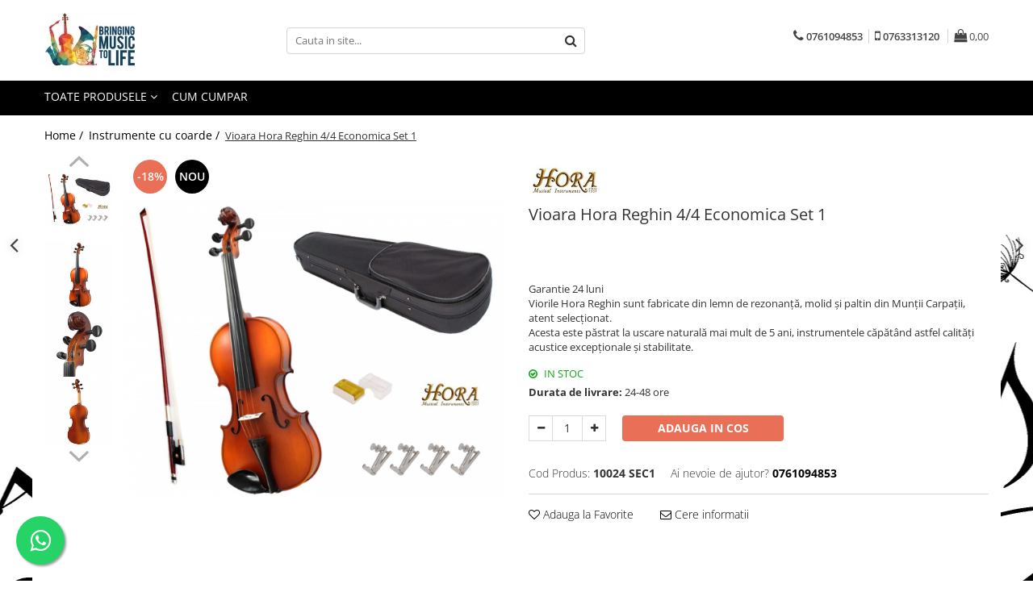

--- FILE ---
content_type: text/html; charset=UTF-8
request_url: https://www.instrumentemuzica.ro/instrumente-cu-coarde/vioara-hora-reghin-4-4-economica-set-1.html
body_size: 36970
content:
<!DOCTYPE html>

<html lang="ro-ro">

	<head>
		<meta charset="UTF-8">

		<script src="https://gomagcdn.ro/themes/fashion/js/lazysizes.min.js?v=10121404-4.241" async=""></script>

		<script>
			function g_js(callbk){typeof callbk === 'function' ? window.addEventListener("DOMContentLoaded", callbk, false) : false;}
		</script>

					<link rel="icon" sizes="48x48" href="https://gomagcdn.ro/domains/instrumentemuzica.ro/files/favicon/favicon.png">
			<link rel="apple-touch-icon" sizes="180x180" href="https://gomagcdn.ro/domains/instrumentemuzica.ro/files/favicon/favicon.png">
		
		<style>
			/*body.loading{overflow:hidden;}
			body.loading #wrapper{opacity: 0;visibility: hidden;}
			body #wrapper{opacity: 1;visibility: visible;transition:all .1s ease-out;}*/

			.main-header .main-menu{min-height:43px;}
			.-g-hide{visibility:hidden;opacity:0;}

					</style>
		
		<link rel="preconnect" href="https://gomagcdn.ro"><link rel="dns-prefetch" href="https://fonts.googleapis.com" /><link rel="dns-prefetch" href="https://fonts.gstatic.com" /><link rel="dns-prefetch" href="https://connect.facebook.net" /><link rel="dns-prefetch" href="https://www.facebook.com" /><link rel="dns-prefetch" href="https://www.google-analytics.com" />

					<link rel="preload" as="image" href="https://gomagcdn.ro/domains/instrumentemuzica.ro/files/product/large/vioara-hora-reghin-4-4-economica-set-1-326-4348.jpg"   >
		
		<link rel="preload" href="https://gomagcdn.ro/themes/fashion/js/plugins.js?v=10121404-4.241" as="script">

					<link rel="preload" href="https://gomagcdn.ro/domains/instrumentemuzica.ro/themes/fashion/js/custom.js?1580110746" as="script">
		
					<link rel="preload" href="https://www.instrumentemuzica.ro/theme/default.js?v=4-62169990264" as="script">
				
		<link rel="preload" href="https://gomagcdn.ro/themes/fashion/js/dev.js?v=10121404-4.241" as="script">

		
					<link rel="stylesheet" href="https://gomagcdn.ro/themes/fashion/css/main-min.css?v=10121404-4.241-1" data-values='{"blockScripts": "1"}'>
		
					<link rel="stylesheet" href="https://www.instrumentemuzica.ro/theme/default.css?v=4-62169990264">
		
						<link rel="stylesheet" href="https://gomagcdn.ro/themes/fashion/css/dev-style.css?v=10121404-4.241-1">
		
		
		
		<link rel="alternate" hreflang="x-default" href="https://www.instrumentemuzica.ro/instrumente-cu-coarde/vioara-hora-reghin-4-4-economica-set-1.html">
							
		<meta name="expires" content="never">
		<meta name="revisit-after" content="1 days">
					<meta name="author" content="Gomag">
				<title>Vioara Hora Reghin 4/4  Economica Set 1</title>


					<meta name="robots" content="index,follow" />
						
		<meta name="description" content="Vioara Hora Reghin 4/4  Economica Set 1">
		<meta class="viewport" name="viewport" content="width=device-width, initial-scale=1.0, user-scalable=no">
							<meta property="og:description" content="Garantie 24 luni  Viorile Hora Reghin sunt fabricate din lemn de rezonanță, molid şi paltin din Munții Carpaţii, atent selecționat.  Acesta este păstrat la uscare naturală mai mult de 5 ani, instrumentele căpătând astfel calităţi acustice excepţionale şi stabilitate."/>
							<meta property="og:image" content="https://gomagcdn.ro/domains/instrumentemuzica.ro/files/product/large/vioara-hora-reghin-4-4-economica-set-1-326-4348.jpg"/>
															<link rel="canonical" href="https://www.instrumentemuzica.ro/instrumente-cu-coarde/vioara-hora-reghin-4-4-economica-set-1.html" />
			<meta property="og:url" content="https://www.instrumentemuzica.ro/instrumente-cu-coarde/vioara-hora-reghin-4-4-economica-set-1.html"/>
						
		<meta name="distribution" content="Global">
		<meta name="owner" content="www.instrumentemuzica.ro">
		<meta name="publisher" content="www.instrumentemuzica.ro">
		<meta name="rating" content="General">
		<meta name="copyright" content="Copyright www.instrumentemuzica.ro 2026. All rights reserved">
		<link rel="search" href="https://www.instrumentemuzica.ro/opensearch.ro.xml" type="application/opensearchdescription+xml" title="Cautare"/>

		
							<script src="https://gomagcdn.ro/themes/fashion/js/jquery-2.1.4.min.js"></script>
			<script defer src="https://gomagcdn.ro/themes/fashion/js/jquery.autocomplete.js?v=20181023"></script>
			<script src="https://gomagcdn.ro/themes/fashion/js/gomag.config.js?v=10121404-4.241"></script>
			<script src="https://gomagcdn.ro/themes/fashion/js/gomag.js?v=10121404-4.241"></script>
		
													<script>
$.Gomag.bind('User/Data/AffiliateMarketing/HideTrafiLeak', function(event, data){

    $('.whatsappfloat').remove();
});
</script><!-- Google Analytics -->
	<script>
	(function(i,s,o,g,r,a,m){i['GoogleAnalyticsObject']=r;i[r]=i[r]||function(){
	(i[r].q=i[r].q||[]).push(arguments)},i[r].l=1*new Date();a=s.createElement(o),
	m=s.getElementsByTagName(o)[0];a.async=1;a.src=g;m.parentNode.insertBefore(a,m)
	})(window,document,'script','//www.google-analytics.com/analytics.js','ga');
	ga('create', 'UA-122397020-1', 'auto');  // Replace with your property ID.
			ga('send', 'pageview');
		</script>
	<script>
		$(document).ready(function(){
			
			$.Gomag.bind('Order/Checkout/Submit', function(data)
			{
				window.ga=window.ga||function(){(ga.q=ga.q||[]).push(arguments)};
				ga('send', 'event', 'Buton', 'Click', 'Finalizeaza_Comanda');
			});
		})
	</script>
	<script>
		$(document).ready(function(){
			
			$.Gomag.bind('Product/Add/To/Cart/After', function(eventResponse, properties)
			{
				
				window.ga=window.ga||function(){(ga.q=ga.q||[]).push(arguments)};
				ga('send', 'event', 'Buton', 'Click', 'Adauga_Cos');
			});
		})
	</script>
<!-- End Google Analytics --><script>
function gmsc(name, value)
{
	if(value != undefined && value)
	{
		var expires = new Date();
		expires.setTime(expires.getTime() + parseInt(3600*24*1000*90));
		document.cookie = encodeURIComponent(name) + "=" + encodeURIComponent(value) + '; expires='+ expires.toUTCString() + "; path=/";
	}
}
let gmqs = window.location.search;
let gmup = new URLSearchParams(gmqs);
gmsc('g_sc', gmup.get('shop_campaign'));
gmsc('shop_utm_campaign', gmup.get('utm_campaign'));
gmsc('shop_utm_medium', gmup.get('utm_medium'));
gmsc('shop_utm_source', gmup.get('utm_source'));
</script><!-- Facebook Pixel Code -->
				<script>
				!function(f,b,e,v,n,t,s){if(f.fbq)return;n=f.fbq=function(){n.callMethod?
				n.callMethod.apply(n,arguments):n.queue.push(arguments)};if(!f._fbq)f._fbq=n;
				n.push=n;n.loaded=!0;n.version="2.0";n.queue=[];t=b.createElement(e);t.async=!0;
				t.src=v;s=b.getElementsByTagName(e)[0];s.parentNode.insertBefore(t,s)}(window,
				document,"script","//connect.facebook.net/en_US/fbevents.js");

				fbq("init", "653587516857795");
				fbq("track", "PageView");</script>
				<!-- End Facebook Pixel Code -->
				<script>
				$.Gomag.bind('User/Ajax/Data/Loaded', function(event, data){
					if(data != undefined && data.data != undefined)
					{
						var eventData = data.data;
						if(eventData.facebookUserData != undefined)
						{
							$('body').append(eventData.facebookUserData);
						}
					}
				})
				</script>
				<meta name="facebook-domain-verification" content="73bqandk4nvn3ey3g1hll41qka6rr1" /><meta name="google-site-verification" content="VdWXPJA3GRgIn6iwtvQMaozrcY79zlkSW0MRcBxihBc" />					
		
	</head>

	<body class="" style="background: url(https://gomagcdn.ro/domains/instrumentemuzica.ro/files/background/image2334.jpg) top center repeat;">

		<script >
			function _addCss(url, attribute, value, loaded){
				var _s = document.createElement('link');
				_s.rel = 'stylesheet';
				_s.href = url;
				_s.type = 'text/css';
				if(attribute)
				{
					_s.setAttribute(attribute, value)
				}
				if(loaded){
					_s.onload = function(){
						var dom = document.getElementsByTagName('body')[0];
						//dom.classList.remove('loading');
					}
				}
				var _st = document.getElementsByTagName('link')[0];
				_st.parentNode.insertBefore(_s, _st);
			}
			//_addCss('https://fonts.googleapis.com/css2?family=Open+Sans:ital,wght@0,300;0,400;0,600;0,700;1,300;1,400&display=swap');
			_addCss('https://gomagcdn.ro/themes/_fonts/Open-Sans.css');

		</script>
		<script>
				/*setTimeout(
				  function()
				  {
				   document.getElementsByTagName('body')[0].classList.remove('loading');
				  }, 1000);*/
		</script>
							
					<div id="fb-root"></div>
						<script >
			window.fbAsyncInit = function() {
			FB.init({
			appId : '699569342167806',
			autoLogAppEvents : true,
			xfbml : true,
			version : 'v12.0'
			});
			};
			</script>
			<script async defer crossorigin="anonymous" src="https://connect.facebook.net/ro_RO/sdk.js"></script>
					
		<div id="wrapper">
			<!-- BLOCK:410859771e59c74c77fd522fb848849f start -->
<div id="_cartSummary" class="hide"></div>

<script >
	$(document).ready(function() {

		$(document).on('keypress', '.-g-input-loader', function(){
			$(this).addClass('-g-input-loading');
		})

		$.Gomag.bind('Product/Add/To/Cart/After', function(eventResponse, properties)
		{
									var data = JSON.parse(properties.data);
			$('.q-cart').html(data.quantity);
			if(parseFloat(data.quantity) > 0)
			{
				$('.q-cart').removeClass('hide');
			}
			else
			{
				$('.q-cart').addClass('hide');
			}
			$('.cartPrice').html(data.subtotal + ' ' + data.currency);
			$('.cartProductCount').html(data.quantity);


		})
		$('#_cartSummary').on('updateCart', function(event, cart) {
			var t = $(this);

			$.get('https://www.instrumentemuzica.ro/cart-update', {
				cart: cart
			}, function(data) {

				$('.q-cart').html(data.quantity);
				if(parseFloat(data.quantity) > 0)
				{
					$('.q-cart').removeClass('hide');
				}
				else
				{
					$('.q-cart').addClass('hide');
				}
				$('.cartPrice').html(data.subtotal + ' ' + data.currency);
				$('.cartProductCount').html(data.quantity);
			}, 'json');
			window.ga = window.ga || function() {
				(ga.q = ga.q || []).push(arguments)
			};
			ga('send', 'event', 'Buton', 'Click', 'Adauga_Cos');
		});

		if(window.gtag_report_conversion) {
			$(document).on("click", 'li.phone-m', function() {
				var phoneNo = $('li.phone-m').children( "a").attr('href');
				gtag_report_conversion(phoneNo);
			});

		}

	});
</script>



<header class="main-header container-bg clearfix" data-block="headerBlock">
	<div class="discount-tape container-h full -g-hide" id="_gomagHellobar"></div>

		
	<div class="top-head-bg container-h full">

		<div class="top-head container-h">
			<div class="row">
				<div class="col-md-3 col-sm-3 col-xs-5 logo-h">
					
	<a href="https://www.instrumentemuzica.ro" id="logo" data-pageId="2">
		<img src="https://gomagcdn.ro/domains/instrumentemuzica/files/company/1-copy3026.jpg" fetchpriority="high" class="img-responsive" alt="instrumentemuzica" title="instrumentemuzica" width="200" height="50" style="width:auto;">
	</a>
				</div>
				<div class="col-md-4 col-sm-4 col-xs-7 main search-form-box">
					
<form name="search-form" class="search-form" action="https://www.instrumentemuzica.ro/produse" id="_searchFormMainHeader">

	<input id="_autocompleteSearchMainHeader" name="c" class="input-placeholder -g-input-loader" type="text" placeholder="Cauta in site..." aria-label="Search"  value="">
	<button id="_doSearch" class="search-button" aria-hidden="true">
		<i class="fa fa-search" aria-hidden="true"></i>
	</button>

				<script >
			$(document).ready(function() {

				$('#_autocompleteSearchMainHeader').autocomplete({
					serviceUrl: 'https://www.instrumentemuzica.ro/autocomplete',
					minChars: 2,
					deferRequestBy: 700,
					appendTo: '#_searchFormMainHeader',
					width: parseInt($('#_doSearch').offset().left) - parseInt($('#_autocompleteSearchMainHeader').offset().left),
					formatResult: function(suggestion, currentValue) {
						return suggestion.value;
					},
					onSelect: function(suggestion) {
						$(this).val(suggestion.data);
					},
					onSearchComplete: function(suggestion) {
						$(this).removeClass('-g-input-loading');
					}
				});
				$(document).on('click', '#_doSearch', function(e){
					e.preventDefault();
					if($('#_autocompleteSearchMainHeader').val() != '')
					{
						$('#_searchFormMainHeader').submit();
					}
				})
			});
		</script>
	

</form>
				</div>
				<div class="col-md-5 col-sm-5 acount-section">
					
<ul>
	<li class="search-m hide">
		<a href="#" class="-g-no-url" aria-label="Cauta in site..." data-pageId="">
			<i class="fa fa-search search-open" aria-hidden="true"></i>
			<i style="display:none" class="fa fa-times search-close" aria-hidden="true"></i>
		</a>
	</li>
	<li class="-g-user-icon -g-user-icon-empty">
			
	</li>
	
				<li class="contact-header">
			<a href="tel:0761094853" aria-label="Contacteaza-ne" data-pageId="3">
				<i class="fa fa-phone" aria-hidden="true"></i>
								<span>0761094853</span>
			</a>
		</li>
			<li class="wishlist-header hide">
		<a href="https://www.instrumentemuzica.ro/wishlist" aria-label="Wishlist" data-pageId="28">
			<span class="-g-wishlist-product-count -g-hide"></span>
			<i class="fa fa-heart-o" aria-hidden="true"></i>
			<span class="">Favorite</span>
		</a>
	</li>
	<li class="cart-header-btn cart">
		<a class="cart-drop _showCartHeader" href="https://www.instrumentemuzica.ro/cos-de-cumparaturi" aria-label="Cos de cumparaturi">
			<span class="q-cart hide">0</span>
			<i class="fa fa-shopping-bag" aria-hidden="true"></i>
			<span class="count cartPrice">0,00
				
			</span>
		</a>
					<div class="cart-dd  _cartShow cart-closed"></div>
			</li>

	</ul>

	<script>
		$(document).ready(function() {
			//Cart
							$('.cart').mouseenter(function() {
					$.Gomag.showCartSummary('div._cartShow');
				}).mouseleave(function() {
					$.Gomag.hideCartSummary('div._cartShow');
					$('div._cartShow').removeClass('cart-open');
				});
						$(document).on('click', '.dropdown-toggle', function() {
				window.location = $(this).attr('href');
			})
		})
	</script>

				</div>
			</div>
		</div>
	</div>


<div id="navigation">
	<nav id="main-menu" class="main-menu container-h full clearfix">
		<a href="#" class="menu-trg -g-no-url" title="Produse">
			<span>&nbsp;</span>
		</a>
		
<div class="container-h nav-menu-hh clearfix">

	<!-- BASE MENU -->
	<ul class="
			nav-menu base-menu
			
			
		">

		<li class="all-product-button menu-drop">
			<a class="" href="#mm-2">Toate Produsele <i class="fa fa-angle-down"></i></a>
			<div class="menu-dd">
				

	<ul class="FH">
			
		<li class="ifDrop __GomagMM ">
							<a
					href="https://www.instrumentemuzica.ro/saxofon"
					class="  "
					rel="  "
					
					title="Saxofon"
					data-Gomag=''
					data-block-name="mainMenuD0"
					data-pageId= "80"
					data-block="mainMenuD">
											<span class="list">Saxofon</span>
						<i class="fa fa-angle-right"></i>
				</a>

										<ul class="drop-list clearfix w100">
															<li class="image">
																	</li>
																																						<li class="fl">
										<div class="col">
											<p class="title">
												<a
												href="https://www.instrumentemuzica.ro/sopran-sax"
												class="title    "
												rel="  "
												
												title="Sopran Sax"
												data-Gomag=''
												data-block-name="mainMenuD1"
												data-block="mainMenuD"
												data-pageId= "80"
												>
																										Sopran Sax
												</a>
											</p>
																						
										</div>
									</li>
																																<li class="fl">
										<div class="col">
											<p class="title">
												<a
												href="https://www.instrumentemuzica.ro/saxofon-alto-de-vanzare"
												class="title    "
												rel="  "
												
												title="Alto Saxofon"
												data-Gomag=''
												data-block-name="mainMenuD1"
												data-block="mainMenuD"
												data-pageId= "80"
												>
																										Alto Saxofon
												</a>
											</p>
																						
										</div>
									</li>
																																<li class="fl">
										<div class="col">
											<p class="title">
												<a
												href="https://www.instrumentemuzica.ro/tenor-sax"
												class="title    "
												rel="  "
												
												title="Tenor Sax"
												data-Gomag=''
												data-block-name="mainMenuD1"
												data-block="mainMenuD"
												data-pageId= "80"
												>
																										Tenor Sax
												</a>
											</p>
																						
										</div>
									</li>
																																<li class="fl">
										<div class="col">
											<p class="title">
												<a
												href="https://www.instrumentemuzica.ro/saxofon-bariton"
												class="title    "
												rel="  "
												
												title="Bariton Sax"
												data-Gomag=''
												data-block-name="mainMenuD1"
												data-block="mainMenuD"
												data-pageId= "80"
												>
																										Bariton Sax
												</a>
											</p>
																						
										</div>
									</li>
																																<li class="fl">
										<div class="col">
											<p class="title">
												<a
												href="https://www.instrumentemuzica.ro/accesorii-instrumente-suflat"
												class="title    "
												rel="  "
												
												title="Accesorii saxofon"
												data-Gomag=''
												data-block-name="mainMenuD1"
												data-block="mainMenuD"
												data-pageId= "80"
												>
																										Accesorii saxofon
												</a>
											</p>
																																															<a
														href="https://www.instrumentemuzica.ro/ancii"
														rel="  "
														
														title="Ancii"
														class="    "
														data-Gomag=''
														data-block-name="mainMenuD2"
														data-block="mainMenuD"
														data-pageId=""
													>
																												<i class="fa fa-angle-right"></i>
														<span>Ancii</span>
													</a>
																									<a
														href="https://www.instrumentemuzica.ro/bratara"
														rel="  "
														
														title="Bratara"
														class="    "
														data-Gomag=''
														data-block-name="mainMenuD2"
														data-block="mainMenuD"
														data-pageId=""
													>
																												<i class="fa fa-angle-right"></i>
														<span>Bratara</span>
													</a>
																									<a
														href="https://www.instrumentemuzica.ro/gatar"
														rel="  "
														
														title="Gatar"
														class="    "
														data-Gomag=''
														data-block-name="mainMenuD2"
														data-block="mainMenuD"
														data-pageId=""
													>
																												<i class="fa fa-angle-right"></i>
														<span>Gatar</span>
													</a>
																									<a
														href="https://www.instrumentemuzica.ro/mustiuc-saxofon-sopran"
														rel="  "
														
														title="Mustiuc saxofon sopran"
														class="    "
														data-Gomag=''
														data-block-name="mainMenuD2"
														data-block="mainMenuD"
														data-pageId=""
													>
																												<i class="fa fa-angle-right"></i>
														<span>Mustiuc saxofon sopran</span>
													</a>
																									<a
														href="https://www.instrumentemuzica.ro/mustiuc-saxofon"
														rel="  "
														
														title="Mustiuc saxofon alto"
														class="    "
														data-Gomag=''
														data-block-name="mainMenuD2"
														data-block="mainMenuD"
														data-pageId=""
													>
																												<i class="fa fa-angle-right"></i>
														<span>Mustiuc saxofon alto</span>
													</a>
																									<a
														href="https://www.instrumentemuzica.ro/mustiuc-saxofon-tenor-106"
														rel="  "
														
														title="Mustiuc saxofon tenor"
														class="    "
														data-Gomag=''
														data-block-name="mainMenuD2"
														data-block="mainMenuD"
														data-pageId=""
													>
																												<i class="fa fa-angle-right"></i>
														<span>Mustiuc saxofon tenor</span>
													</a>
																									<a
														href="https://www.instrumentemuzica.ro/stative-108"
														rel="  "
														
														title="Stative"
														class="    "
														data-Gomag=''
														data-block-name="mainMenuD2"
														data-block="mainMenuD"
														data-pageId=""
													>
																												<i class="fa fa-angle-right"></i>
														<span>Stative</span>
													</a>
																									<a
														href="https://www.instrumentemuzica.ro/protectie-mustiuc"
														rel="  "
														
														title="Protectie mustiuc"
														class="    "
														data-Gomag=''
														data-block-name="mainMenuD2"
														data-block="mainMenuD"
														data-pageId=""
													>
																												<i class="fa fa-angle-right"></i>
														<span>Protectie mustiuc</span>
													</a>
																									<a
														href="https://www.instrumentemuzica.ro/alte-accesorii-109"
														rel="  "
														
														title="Alte accesorii"
														class="    "
														data-Gomag=''
														data-block-name="mainMenuD2"
														data-block="mainMenuD"
														data-pageId=""
													>
																												<i class="fa fa-angle-right"></i>
														<span>Alte accesorii</span>
													</a>
																									<a
														href="https://www.instrumentemuzica.ro/case-saxofon"
														rel="  "
														
														title="Case Saxofon"
														class="    "
														data-Gomag=''
														data-block-name="mainMenuD2"
														data-block="mainMenuD"
														data-pageId=""
													>
																												<i class="fa fa-angle-right"></i>
														<span>Case Saxofon</span>
													</a>
																									<a
														href="https://www.instrumentemuzica.ro/doze"
														rel="  "
														
														title="Doze"
														class="    "
														data-Gomag=''
														data-block-name="mainMenuD2"
														data-block="mainMenuD"
														data-pageId=""
													>
																												<i class="fa fa-angle-right"></i>
														<span>Doze</span>
													</a>
																									<a
														href="https://www.instrumentemuzica.ro/microfoane-sax"
														rel="  "
														
														title="Microfoane sax"
														class="    "
														data-Gomag=''
														data-block-name="mainMenuD2"
														data-block="mainMenuD"
														data-pageId=""
													>
																												<i class="fa fa-angle-right"></i>
														<span>Microfoane sax</span>
													</a>
																							
										</div>
									</li>
																													</ul>
									
		</li>
		
		<li class="ifDrop __GomagMM ">
							<a
					href="https://www.instrumentemuzica.ro/suflatori"
					class="  "
					rel="  "
					
					title="Instrumente de suflat"
					data-Gomag=''
					data-block-name="mainMenuD0"
					data-pageId= "80"
					data-block="mainMenuD">
											<span class="list">Instrumente de suflat</span>
						<i class="fa fa-angle-right"></i>
				</a>

										<ul class="drop-list clearfix w100">
															<li class="image">
																	</li>
																																						<li class="fl">
										<div class="col">
											<p class="title">
												<a
												href="https://www.instrumentemuzica.ro/trombon-tromboane"
												class="title    "
												rel="  "
												
												title="Trombon"
												data-Gomag=''
												data-block-name="mainMenuD1"
												data-block="mainMenuD"
												data-pageId= "80"
												>
																										Trombon
												</a>
											</p>
																																															<a
														href="https://www.instrumentemuzica.ro/accesorii-trombon"
														rel="  "
														
														title="Accesorii trombon"
														class="    "
														data-Gomag=''
														data-block-name="mainMenuD2"
														data-block="mainMenuD"
														data-pageId=""
													>
																												<i class="fa fa-angle-right"></i>
														<span>Accesorii trombon</span>
													</a>
																									<a
														href="https://www.instrumentemuzica.ro/tromboane-trombon-cu-atasament-fa"
														rel="  "
														
														title="Trombon cu atasament FA"
														class="    "
														data-Gomag=''
														data-block-name="mainMenuD2"
														data-block="mainMenuD"
														data-pageId=""
													>
																												<i class="fa fa-angle-right"></i>
														<span>Trombon cu atasament FA</span>
													</a>
																									<a
														href="https://www.instrumentemuzica.ro/tromboane-trombon-cu-culisa"
														rel="  "
														
														title="Trombon cu Culisa"
														class="    "
														data-Gomag=''
														data-block-name="mainMenuD2"
														data-block="mainMenuD"
														data-pageId=""
													>
																												<i class="fa fa-angle-right"></i>
														<span>Trombon cu Culisa</span>
													</a>
																									<a
														href="https://www.instrumentemuzica.ro/tromboane-trombon-cu-pistoane"
														rel="  "
														
														title="Trombon cu pistoane"
														class="    "
														data-Gomag=''
														data-block-name="mainMenuD2"
														data-block="mainMenuD"
														data-pageId=""
													>
																												<i class="fa fa-angle-right"></i>
														<span>Trombon cu pistoane</span>
													</a>
																							
										</div>
									</li>
																																<li class="fl">
										<div class="col">
											<p class="title">
												<a
												href="https://www.instrumentemuzica.ro/corn-francez"
												class="title    "
												rel="  "
												
												title="Corn francez"
												data-Gomag=''
												data-block-name="mainMenuD1"
												data-block="mainMenuD"
												data-pageId= "80"
												>
																										Corn francez
												</a>
											</p>
																																															<a
														href="https://www.instrumentemuzica.ro/accesorii-58"
														rel="  "
														
														title="Accesorii"
														class="    "
														data-Gomag=''
														data-block-name="mainMenuD2"
														data-block="mainMenuD"
														data-pageId=""
													>
																												<i class="fa fa-angle-right"></i>
														<span>Accesorii</span>
													</a>
																									<a
														href="https://www.instrumentemuzica.ro/corn-dublu-francez"
														rel="  "
														
														title="Corn Dublu"
														class="    "
														data-Gomag=''
														data-block-name="mainMenuD2"
														data-block="mainMenuD"
														data-pageId=""
													>
																												<i class="fa fa-angle-right"></i>
														<span>Corn Dublu</span>
													</a>
																									<a
														href="https://www.instrumentemuzica.ro/corn-francez-bb-si-bemol"
														rel="  "
														
														title="Corn Si bemol"
														class="    "
														data-Gomag=''
														data-block-name="mainMenuD2"
														data-block="mainMenuD"
														data-pageId=""
													>
																												<i class="fa fa-angle-right"></i>
														<span>Corn Si bemol</span>
													</a>
																							
										</div>
									</li>
																																<li class="fl">
										<div class="col">
											<p class="title">
												<a
												href="https://www.instrumentemuzica.ro/accesorii-instrumente-suflat-69"
												class="title    "
												rel="  "
												
												title="Accesorii instrumente suflat"
												data-Gomag=''
												data-block-name="mainMenuD1"
												data-block="mainMenuD"
												data-pageId= "80"
												>
																										Accesorii instrumente suflat
												</a>
											</p>
																						
										</div>
									</li>
																																<li class="fl">
										<div class="col">
											<p class="title">
												<a
												href="https://www.instrumentemuzica.ro/clarinet"
												class="title    "
												rel="  "
												
												title="Clarinet"
												data-Gomag=''
												data-block-name="mainMenuD1"
												data-block="mainMenuD"
												data-pageId= "80"
												>
																										Clarinet
												</a>
											</p>
																																															<a
														href="https://www.instrumentemuzica.ro/clarinet-si-bemol-bb"
														rel="  "
														
														title="Clarinet Si bemol"
														class="    "
														data-Gomag=''
														data-block-name="mainMenuD2"
														data-block="mainMenuD"
														data-pageId=""
													>
																												<i class="fa fa-angle-right"></i>
														<span>Clarinet Si bemol</span>
													</a>
																									<a
														href="https://www.instrumentemuzica.ro/clarinet-mi-bemol-eb"
														rel="  "
														
														title="Clarinet Mi bemol"
														class="    "
														data-Gomag=''
														data-block-name="mainMenuD2"
														data-block="mainMenuD"
														data-pageId=""
													>
																												<i class="fa fa-angle-right"></i>
														<span>Clarinet Mi bemol</span>
													</a>
																									<a
														href="https://www.instrumentemuzica.ro/ancii-clarinet-75"
														rel="  "
														
														title="Ancii clarinet"
														class="    "
														data-Gomag=''
														data-block-name="mainMenuD2"
														data-block="mainMenuD"
														data-pageId=""
													>
																												<i class="fa fa-angle-right"></i>
														<span>Ancii clarinet</span>
													</a>
																									<a
														href="https://www.instrumentemuzica.ro/mustiuc-clarinet"
														rel="  "
														
														title="Mustiuc clarinet"
														class="    "
														data-Gomag=''
														data-block-name="mainMenuD2"
														data-block="mainMenuD"
														data-pageId=""
													>
																												<i class="fa fa-angle-right"></i>
														<span>Mustiuc clarinet</span>
													</a>
																									<a
														href="https://www.instrumentemuzica.ro/stativ-clarinet"
														rel="  "
														
														title="Stativ clarinet"
														class="    "
														data-Gomag=''
														data-block-name="mainMenuD2"
														data-block="mainMenuD"
														data-pageId=""
													>
																												<i class="fa fa-angle-right"></i>
														<span>Stativ clarinet</span>
													</a>
																									<a
														href="https://www.instrumentemuzica.ro/bratara-clarinet"
														rel="  "
														
														title="Bratara clarinet"
														class="    "
														data-Gomag=''
														data-block-name="mainMenuD2"
														data-block="mainMenuD"
														data-pageId=""
													>
																												<i class="fa fa-angle-right"></i>
														<span>Bratara clarinet</span>
													</a>
																									<a
														href="https://www.instrumentemuzica.ro/doza-clarinet"
														rel="  "
														
														title="Doza clarinet"
														class="    "
														data-Gomag=''
														data-block-name="mainMenuD2"
														data-block="mainMenuD"
														data-pageId=""
													>
																												<i class="fa fa-angle-right"></i>
														<span>Doza clarinet</span>
													</a>
																									<a
														href="https://www.instrumentemuzica.ro/plasturi-clarinet"
														rel="  "
														
														title="Plasturi clarinet"
														class="    "
														data-Gomag=''
														data-block-name="mainMenuD2"
														data-block="mainMenuD"
														data-pageId=""
													>
																												<i class="fa fa-angle-right"></i>
														<span>Plasturi clarinet</span>
													</a>
																							
										</div>
									</li>
																																<li class="fl">
										<div class="col">
											<p class="title">
												<a
												href="https://www.instrumentemuzica.ro/corn-de-vanatoare"
												class="title    "
												rel="  "
												
												title="Corn de vanatoare"
												data-Gomag=''
												data-block-name="mainMenuD1"
												data-block="mainMenuD"
												data-pageId= "80"
												>
																										Corn de vanatoare
												</a>
											</p>
																						
										</div>
									</li>
																																<li class="fl">
										<div class="col">
											<p class="title">
												<a
												href="https://www.instrumentemuzica.ro/eufoniu-bariton"
												class="title    "
												rel="  "
												
												title="Eufoniu & Bariton"
												data-Gomag=''
												data-block-name="mainMenuD1"
												data-block="mainMenuD"
												data-pageId= "80"
												>
																										Eufoniu &amp; Bariton
												</a>
											</p>
																						
										</div>
									</li>
																																<li class="fl">
										<div class="col">
											<p class="title">
												<a
												href="https://www.instrumentemuzica.ro/flaut"
												class="title    "
												rel="  "
												
												title="Flaut"
												data-Gomag=''
												data-block-name="mainMenuD1"
												data-block="mainMenuD"
												data-pageId= "80"
												>
																										Flaut
												</a>
											</p>
																																															<a
														href="https://www.instrumentemuzica.ro/accesorii-flaut"
														rel="  "
														
														title="Accesorii flaut"
														class="    "
														data-Gomag=''
														data-block-name="mainMenuD2"
														data-block="mainMenuD"
														data-pageId=""
													>
																												<i class="fa fa-angle-right"></i>
														<span>Accesorii flaut</span>
													</a>
																									<a
														href="https://www.instrumentemuzica.ro/set-flaut"
														rel="  "
														
														title="Set Flaut"
														class="    "
														data-Gomag=''
														data-block-name="mainMenuD2"
														data-block="mainMenuD"
														data-pageId=""
													>
																												<i class="fa fa-angle-right"></i>
														<span>Set Flaut</span>
													</a>
																							
										</div>
									</li>
																																<li class="fl">
										<div class="col">
											<p class="title">
												<a
												href="https://www.instrumentemuzica.ro/fligorn-flugelhorn-163"
												class="title    "
												rel="  "
												
												title="Fligorn / FlugelHorn"
												data-Gomag=''
												data-block-name="mainMenuD1"
												data-block="mainMenuD"
												data-pageId= "80"
												>
																										Fligorn / FlugelHorn
												</a>
											</p>
																						
										</div>
									</li>
																																<li class="fl">
										<div class="col">
											<p class="title">
												<a
												href="https://www.instrumentemuzica.ro/fluier"
												class="title    "
												rel="  "
												
												title="Fluier"
												data-Gomag=''
												data-block-name="mainMenuD1"
												data-block="mainMenuD"
												data-pageId= "80"
												>
																										Fluier
												</a>
											</p>
																						
										</div>
									</li>
																																<li class="fl">
										<div class="col">
											<p class="title">
												<a
												href="https://www.instrumentemuzica.ro/muzicuta"
												class="title    "
												rel="  "
												
												title="Muzicuta"
												data-Gomag=''
												data-block-name="mainMenuD1"
												data-block="mainMenuD"
												data-pageId= "80"
												>
																										Muzicuta
												</a>
											</p>
																						
										</div>
									</li>
																																<li class="fl">
										<div class="col">
											<p class="title">
												<a
												href="https://www.instrumentemuzica.ro/oboi"
												class="title    "
												rel="  "
												
												title="Oboi"
												data-Gomag=''
												data-block-name="mainMenuD1"
												data-block="mainMenuD"
												data-pageId= "80"
												>
																										Oboi
												</a>
											</p>
																						
										</div>
									</li>
																																<li class="fl">
										<div class="col">
											<p class="title">
												<a
												href="https://www.instrumentemuzica.ro/tenor-horn"
												class="title    "
												rel="  "
												
												title="Tenor Horn"
												data-Gomag=''
												data-block-name="mainMenuD1"
												data-block="mainMenuD"
												data-pageId= "80"
												>
																										Tenor Horn
												</a>
											</p>
																						
										</div>
									</li>
																																<li class="fl">
										<div class="col">
											<p class="title">
												<a
												href="https://www.instrumentemuzica.ro/triole-melodica"
												class="title    "
												rel="  "
												
												title="Triole / Melodica"
												data-Gomag=''
												data-block-name="mainMenuD1"
												data-block="mainMenuD"
												data-pageId= "80"
												>
																										Triole / Melodica
												</a>
											</p>
																						
										</div>
									</li>
																																<li class="fl">
										<div class="col">
											<p class="title">
												<a
												href="https://www.instrumentemuzica.ro/trompete"
												class="title    "
												rel="  "
												
												title="Trompete"
												data-Gomag=''
												data-block-name="mainMenuD1"
												data-block="mainMenuD"
												data-pageId= "80"
												>
																										Trompete
												</a>
											</p>
																																															<a
														href="https://www.instrumentemuzica.ro/trompeta-bb-si-bemol"
														rel="  "
														
														title="Trompete Bb"
														class="    "
														data-Gomag=''
														data-block-name="mainMenuD2"
														data-block="mainMenuD"
														data-pageId=""
													>
																												<i class="fa fa-angle-right"></i>
														<span>Trompete Bb</span>
													</a>
																									<a
														href="https://www.instrumentemuzica.ro/trompeta-c-do-major"
														rel="  "
														
														title="Trompete C"
														class="    "
														data-Gomag=''
														data-block-name="mainMenuD2"
														data-block="mainMenuD"
														data-pageId=""
													>
																												<i class="fa fa-angle-right"></i>
														<span>Trompete C</span>
													</a>
																									<a
														href="https://www.instrumentemuzica.ro/trompeta-de-buzunar"
														rel="  "
														
														title="Trompete de buzunar"
														class="    "
														data-Gomag=''
														data-block-name="mainMenuD2"
														data-block="mainMenuD"
														data-pageId=""
													>
																												<i class="fa fa-angle-right"></i>
														<span>Trompete de buzunar</span>
													</a>
																									<a
														href="https://www.instrumentemuzica.ro/trompeta-piccolo"
														rel="  "
														
														title="Trompete piccolo"
														class="    "
														data-Gomag=''
														data-block-name="mainMenuD2"
														data-block="mainMenuD"
														data-pageId=""
													>
																												<i class="fa fa-angle-right"></i>
														<span>Trompete piccolo</span>
													</a>
																							
										</div>
									</li>
																																<li class="fl">
										<div class="col">
											<p class="title">
												<a
												href="https://www.instrumentemuzica.ro/tuba"
												class="title    "
												rel="  "
												
												title="Tuba"
												data-Gomag=''
												data-block-name="mainMenuD1"
												data-block="mainMenuD"
												data-pageId= "80"
												>
																										Tuba
												</a>
											</p>
																						
										</div>
									</li>
																													</ul>
									
		</li>
		
		<li class="ifDrop __GomagMM ">
							<a
					href="https://www.instrumentemuzica.ro/instrumente-cu-coarde"
					class="  "
					rel="  "
					
					title="Instrumente cu coarde"
					data-Gomag=''
					data-block-name="mainMenuD0"
					data-pageId= "80"
					data-block="mainMenuD">
											<span class="list">Instrumente cu coarde</span>
						<i class="fa fa-angle-right"></i>
				</a>

										<ul class="drop-list clearfix w100">
															<li class="image">
																	</li>
																																						<li class="fl">
										<div class="col">
											<p class="title">
												<a
												href="https://www.instrumentemuzica.ro/violoncel"
												class="title    "
												rel="  "
												
												title="Violoncel"
												data-Gomag=''
												data-block-name="mainMenuD1"
												data-block="mainMenuD"
												data-pageId= "80"
												>
																										Violoncel
												</a>
											</p>
																																															<a
														href="https://www.instrumentemuzica.ro/accesorii-violoncel"
														rel="  "
														
														title="Accesorii violoncel"
														class="    "
														data-Gomag=''
														data-block-name="mainMenuD2"
														data-block="mainMenuD"
														data-pageId=""
													>
																												<i class="fa fa-angle-right"></i>
														<span>Accesorii violoncel</span>
													</a>
																									<a
														href="https://www.instrumentemuzica.ro/violoncel-clasic"
														rel="  "
														
														title="Violoncel clasic"
														class="    "
														data-Gomag=''
														data-block-name="mainMenuD2"
														data-block="mainMenuD"
														data-pageId=""
													>
																												<i class="fa fa-angle-right"></i>
														<span>Violoncel clasic</span>
													</a>
																									<a
														href="https://www.instrumentemuzica.ro/violoncel-electro-acustic"
														rel="  "
														
														title="Violoncel electro-acustic"
														class="    "
														data-Gomag=''
														data-block-name="mainMenuD2"
														data-block="mainMenuD"
														data-pageId=""
													>
																												<i class="fa fa-angle-right"></i>
														<span>Violoncel electro-acustic</span>
													</a>
																							
										</div>
									</li>
																																<li class="fl">
										<div class="col">
											<p class="title">
												<a
												href="https://www.instrumentemuzica.ro/vioara"
												class="title    "
												rel="  "
												
												title="Viori"
												data-Gomag=''
												data-block-name="mainMenuD1"
												data-block="mainMenuD"
												data-pageId= "80"
												>
																										Viori
												</a>
											</p>
																																															<a
														href="https://www.instrumentemuzica.ro/accesorii-instrumente-coarde-vioara-viola"
														rel="  "
														
														title="Accesorii vioara"
														class="    "
														data-Gomag=''
														data-block-name="mainMenuD2"
														data-block="mainMenuD"
														data-pageId=""
													>
																												<i class="fa fa-angle-right"></i>
														<span>Accesorii vioara</span>
													</a>
																									<a
														href="https://www.instrumentemuzica.ro/seturi-accesorii-vioara"
														rel="  "
														
														title="Seturi Accesorii Vioara"
														class="    "
														data-Gomag=''
														data-block-name="mainMenuD2"
														data-block="mainMenuD"
														data-pageId=""
													>
																												<i class="fa fa-angle-right"></i>
														<span>Seturi Accesorii Vioara</span>
													</a>
																									<a
														href="https://www.instrumentemuzica.ro/vioara-clasica-lemn"
														rel="  "
														
														title="Vioara Clasica"
														class="    "
														data-Gomag=''
														data-block-name="mainMenuD2"
														data-block="mainMenuD"
														data-pageId=""
													>
																												<i class="fa fa-angle-right"></i>
														<span>Vioara Clasica</span>
													</a>
																									<a
														href="https://www.instrumentemuzica.ro/vioara-clasica-set"
														rel="  "
														
														title="Vioara Clasica set"
														class="    "
														data-Gomag=''
														data-block-name="mainMenuD2"
														data-block="mainMenuD"
														data-pageId=""
													>
																												<i class="fa fa-angle-right"></i>
														<span>Vioara Clasica set</span>
													</a>
																									<a
														href="https://www.instrumentemuzica.ro/vioara-electrica"
														rel="  "
														
														title="Vioara Electrica"
														class="    "
														data-Gomag=''
														data-block-name="mainMenuD2"
														data-block="mainMenuD"
														data-pageId=""
													>
																												<i class="fa fa-angle-right"></i>
														<span>Vioara Electrica</span>
													</a>
																									<a
														href="https://www.instrumentemuzica.ro/vioara-electro-acustica"
														rel="  "
														
														title="Vioara Electro-Acustica"
														class="    "
														data-Gomag=''
														data-block-name="mainMenuD2"
														data-block="mainMenuD"
														data-pageId=""
													>
																												<i class="fa fa-angle-right"></i>
														<span>Vioara Electro-Acustica</span>
													</a>
																							
										</div>
									</li>
																																<li class="fl">
										<div class="col">
											<p class="title">
												<a
												href="https://www.instrumentemuzica.ro/mandoline"
												class="title    "
												rel="  "
												
												title="Mandolina"
												data-Gomag=''
												data-block-name="mainMenuD1"
												data-block="mainMenuD"
												data-pageId= "80"
												>
																										Mandolina
												</a>
											</p>
																																															<a
														href="https://www.instrumentemuzica.ro/mandolina-clasica"
														rel="  "
														
														title="Mandolina Clasica"
														class="    "
														data-Gomag=''
														data-block-name="mainMenuD2"
														data-block="mainMenuD"
														data-pageId=""
													>
																												<i class="fa fa-angle-right"></i>
														<span>Mandolina Clasica</span>
													</a>
																									<a
														href="https://www.instrumentemuzica.ro/accesorii-mandolina"
														rel="  "
														
														title="Accesorii mandolina"
														class="    "
														data-Gomag=''
														data-block-name="mainMenuD2"
														data-block="mainMenuD"
														data-pageId=""
													>
																												<i class="fa fa-angle-right"></i>
														<span>Accesorii mandolina</span>
													</a>
																									<a
														href="https://www.instrumentemuzica.ro/mandolina-electro-acustica"
														rel="  "
														
														title="Mandolina Electro-Acustica"
														class="    "
														data-Gomag=''
														data-block-name="mainMenuD2"
														data-block="mainMenuD"
														data-pageId=""
													>
																												<i class="fa fa-angle-right"></i>
														<span>Mandolina Electro-Acustica</span>
													</a>
																							
										</div>
									</li>
																													</ul>
									
		</li>
		
		<li class="ifDrop __GomagMM ">
							<a
					href="https://www.instrumentemuzica.ro/instrumente-cu-clape"
					class="  "
					rel="  "
					
					title="Instrumente cu clape"
					data-Gomag=''
					data-block-name="mainMenuD0"
					data-pageId= "80"
					data-block="mainMenuD">
											<span class="list">Instrumente cu clape</span>
						<i class="fa fa-angle-right"></i>
				</a>

										<ul class="drop-list clearfix w100">
															<li class="image">
																	</li>
																																						<li class="fl">
										<div class="col">
											<p class="title">
												<a
												href="https://www.instrumentemuzica.ro/accesorii-clape"
												class="title    "
												rel="  "
												
												title="Accesorii Clape"
												data-Gomag=''
												data-block-name="mainMenuD1"
												data-block="mainMenuD"
												data-pageId= "80"
												>
																										Accesorii Clape
												</a>
											</p>
																																															<a
														href="https://www.instrumentemuzica.ro/scaune-si-banchete-pt-pian"
														rel="  "
														
														title="Scaune si Banchete pt Pian"
														class="    "
														data-Gomag=''
														data-block-name="mainMenuD2"
														data-block="mainMenuD"
														data-pageId=""
													>
																												<i class="fa fa-angle-right"></i>
														<span>Scaune si Banchete pt Pian</span>
													</a>
																									<a
														href="https://www.instrumentemuzica.ro/suporti-clape"
														rel="  "
														
														title="Suporti clape"
														class="    "
														data-Gomag=''
														data-block-name="mainMenuD2"
														data-block="mainMenuD"
														data-pageId=""
													>
																												<i class="fa fa-angle-right"></i>
														<span>Suporti clape</span>
													</a>
																							
										</div>
									</li>
																																<li class="fl">
										<div class="col">
											<p class="title">
												<a
												href="https://www.instrumentemuzica.ro/acordeoane"
												class="title    "
												rel="  "
												
												title="Acordeoane"
												data-Gomag=''
												data-block-name="mainMenuD1"
												data-block="mainMenuD"
												data-pageId= "80"
												>
																										Acordeoane
												</a>
											</p>
																																															<a
														href="https://www.instrumentemuzica.ro/aceordeoane-copii"
														rel="  "
														
														title="Aceordeoane copii"
														class="    "
														data-Gomag=''
														data-block-name="mainMenuD2"
														data-block="mainMenuD"
														data-pageId=""
													>
																												<i class="fa fa-angle-right"></i>
														<span>Aceordeoane copii</span>
													</a>
																									<a
														href="https://www.instrumentemuzica.ro/acordeoane-acustice"
														rel="  "
														
														title="Acordeoane acustice"
														class="    "
														data-Gomag=''
														data-block-name="mainMenuD2"
														data-block="mainMenuD"
														data-pageId=""
													>
																												<i class="fa fa-angle-right"></i>
														<span>Acordeoane acustice</span>
													</a>
																									<a
														href="https://www.instrumentemuzica.ro/huse-si-cutii-acordeoane"
														rel="  "
														
														title="Huse si Cutii Acordeoane"
														class="    "
														data-Gomag=''
														data-block-name="mainMenuD2"
														data-block="mainMenuD"
														data-pageId=""
													>
																												<i class="fa fa-angle-right"></i>
														<span>Huse si Cutii Acordeoane</span>
													</a>
																							
										</div>
									</li>
																																<li class="fl">
										<div class="col">
											<p class="title">
												<a
												href="https://www.instrumentemuzica.ro/orga-electrica"
												class="title    "
												rel="  "
												
												title="Orgi electrice"
												data-Gomag=''
												data-block-name="mainMenuD1"
												data-block="mainMenuD"
												data-pageId= "80"
												>
																										Orgi electrice
												</a>
											</p>
																						
										</div>
									</li>
																																<li class="fl">
										<div class="col">
											<p class="title">
												<a
												href="https://www.instrumentemuzica.ro/pian-copii"
												class="title    "
												rel="  "
												
												title="Pian copii"
												data-Gomag=''
												data-block-name="mainMenuD1"
												data-block="mainMenuD"
												data-pageId= "80"
												>
																										Pian copii
												</a>
											</p>
																						
										</div>
									</li>
																																<li class="fl">
										<div class="col">
											<p class="title">
												<a
												href="https://www.instrumentemuzica.ro/pian-digital"
												class="title    "
												rel="  "
												
												title="Pian Digital"
												data-Gomag=''
												data-block-name="mainMenuD1"
												data-block="mainMenuD"
												data-pageId= "80"
												>
																										Pian Digital
												</a>
											</p>
																						
										</div>
									</li>
																													</ul>
									
		</li>
		
		<li class="ifDrop __GomagMM ">
							<a
					href="https://www.instrumentemuzica.ro/chitare-basuri"
					class="  "
					rel="  "
					
					title="Chitare / Basuri"
					data-Gomag=''
					data-block-name="mainMenuD0"
					data-pageId= "80"
					data-block="mainMenuD">
											<span class="list">Chitare / Basuri</span>
						<i class="fa fa-angle-right"></i>
				</a>

										<ul class="drop-list clearfix w100">
															<li class="image">
																	</li>
																																						<li class="fl">
										<div class="col">
											<p class="title">
												<a
												href="https://www.instrumentemuzica.ro/chitara-clasica-chitare-clasice"
												class="title    "
												rel="  "
												
												title="Chitara Clasica"
												data-Gomag=''
												data-block-name="mainMenuD1"
												data-block="mainMenuD"
												data-pageId= "80"
												>
																										Chitara Clasica
												</a>
											</p>
																						
										</div>
									</li>
																																<li class="fl">
										<div class="col">
											<p class="title">
												<a
												href="https://www.instrumentemuzica.ro/chitare-chitara-acustica-chitari-acustice"
												class="title    "
												rel="  "
												
												title="Chitara Acustica"
												data-Gomag=''
												data-block-name="mainMenuD1"
												data-block="mainMenuD"
												data-pageId= "80"
												>
																										Chitara Acustica
												</a>
											</p>
																						
										</div>
									</li>
																																<li class="fl">
										<div class="col">
											<p class="title">
												<a
												href="https://www.instrumentemuzica.ro/chitara-chitare-chitari-electro-acustica-acustice"
												class="title    "
												rel="  "
												
												title="Chitara Electro-Acustica"
												data-Gomag=''
												data-block-name="mainMenuD1"
												data-block="mainMenuD"
												data-pageId= "80"
												>
																										Chitara Electro-Acustica
												</a>
											</p>
																						
										</div>
									</li>
																																<li class="fl">
										<div class="col">
											<p class="title">
												<a
												href="https://www.instrumentemuzica.ro/chitare-chitara-electrica-chitari-electrice"
												class="title    "
												rel="  "
												
												title="Chitara Electrica"
												data-Gomag=''
												data-block-name="mainMenuD1"
												data-block="mainMenuD"
												data-pageId= "80"
												>
																										Chitara Electrica
												</a>
											</p>
																						
										</div>
									</li>
																																<li class="fl">
										<div class="col">
											<p class="title">
												<a
												href="https://www.instrumentemuzica.ro/chitara-electrica-set"
												class="title    "
												rel="  "
												
												title="Chitara Electrica Set"
												data-Gomag=''
												data-block-name="mainMenuD1"
												data-block="mainMenuD"
												data-pageId= "80"
												>
																										Chitara Electrica Set
												</a>
											</p>
																						
										</div>
									</li>
																																<li class="fl">
										<div class="col">
											<p class="title">
												<a
												href="https://www.instrumentemuzica.ro/chitare-chitara-bas-chitari-bass"
												class="title    "
												rel="  "
												
												title="Chitara Bas"
												data-Gomag=''
												data-block-name="mainMenuD1"
												data-block="mainMenuD"
												data-pageId= "80"
												>
																										Chitara Bas
												</a>
											</p>
																						
										</div>
									</li>
																																<li class="fl">
										<div class="col">
											<p class="title">
												<a
												href="https://www.instrumentemuzica.ro/chitare-chitara-roundback-chitari-spate-bombat-curbat-electro-acustica"
												class="title    "
												rel="  "
												
												title="Chitara Roundback"
												data-Gomag=''
												data-block-name="mainMenuD1"
												data-block="mainMenuD"
												data-pageId= "80"
												>
																										Chitara Roundback
												</a>
											</p>
																						
										</div>
									</li>
																																<li class="fl">
										<div class="col">
											<p class="title">
												<a
												href="https://www.instrumentemuzica.ro/accesorii-chitara-chitare-chitari"
												class="title    "
												rel="  "
												
												title="Accesorii chitara"
												data-Gomag=''
												data-block-name="mainMenuD1"
												data-block="mainMenuD"
												data-pageId= "80"
												>
																										Accesorii chitara
												</a>
											</p>
																																															<a
														href="https://www.instrumentemuzica.ro/acordor"
														rel="  "
														
														title="Acordor"
														class="    "
														data-Gomag=''
														data-block-name="mainMenuD2"
														data-block="mainMenuD"
														data-pageId=""
													>
																												<i class="fa fa-angle-right"></i>
														<span>Acordor</span>
													</a>
																									<a
														href="https://www.instrumentemuzica.ro/alte-accesorii-chitara"
														rel="  "
														
														title="Alte accesorii chitara"
														class="    "
														data-Gomag=''
														data-block-name="mainMenuD2"
														data-block="mainMenuD"
														data-pageId=""
													>
																												<i class="fa fa-angle-right"></i>
														<span>Alte accesorii chitara</span>
													</a>
																									<a
														href="https://www.instrumentemuzica.ro/amplificatoare"
														rel="  "
														
														title="Amplificatoare"
														class="    "
														data-Gomag=''
														data-block-name="mainMenuD2"
														data-block="mainMenuD"
														data-pageId=""
													>
																												<i class="fa fa-angle-right"></i>
														<span>Amplificatoare</span>
													</a>
																									<a
														href="https://www.instrumentemuzica.ro/cablu-chitara"
														rel="  "
														
														title="Cabluri/conectica"
														class="    "
														data-Gomag=''
														data-block-name="mainMenuD2"
														data-block="mainMenuD"
														data-pageId=""
													>
																												<i class="fa fa-angle-right"></i>
														<span>Cabluri/conectica</span>
													</a>
																									<a
														href="https://www.instrumentemuzica.ro/capodastru"
														rel="  "
														
														title="Capodastru"
														class="    "
														data-Gomag=''
														data-block-name="mainMenuD2"
														data-block="mainMenuD"
														data-pageId=""
													>
																												<i class="fa fa-angle-right"></i>
														<span>Capodastru</span>
													</a>
																									<a
														href="https://www.instrumentemuzica.ro/corzi-chitara"
														rel="  "
														
														title="Corzi"
														class="    "
														data-Gomag=''
														data-block-name="mainMenuD2"
														data-block="mainMenuD"
														data-pageId=""
													>
																												<i class="fa fa-angle-right"></i>
														<span>Corzi</span>
													</a>
																									<a
														href="https://www.instrumentemuzica.ro/curea-chitara"
														rel="  "
														
														title="Curele"
														class="    "
														data-Gomag=''
														data-block-name="mainMenuD2"
														data-block="mainMenuD"
														data-pageId=""
													>
																												<i class="fa fa-angle-right"></i>
														<span>Curele</span>
													</a>
																									<a
														href="https://www.instrumentemuzica.ro/husa-chitara"
														rel="  "
														
														title="Husa"
														class="    "
														data-Gomag=''
														data-block-name="mainMenuD2"
														data-block="mainMenuD"
														data-pageId=""
													>
																												<i class="fa fa-angle-right"></i>
														<span>Husa</span>
													</a>
																									<a
														href="https://www.instrumentemuzica.ro/penele"
														rel="  "
														
														title="Penele"
														class="    "
														data-Gomag=''
														data-block-name="mainMenuD2"
														data-block="mainMenuD"
														data-pageId=""
													>
																												<i class="fa fa-angle-right"></i>
														<span>Penele</span>
													</a>
																									<a
														href="https://www.instrumentemuzica.ro/suporti-chitara"
														rel="  "
														
														title="Suporti"
														class="    "
														data-Gomag=''
														data-block-name="mainMenuD2"
														data-block="mainMenuD"
														data-pageId=""
													>
																												<i class="fa fa-angle-right"></i>
														<span>Suporti</span>
													</a>
																							
										</div>
									</li>
																																<li class="fl">
										<div class="col">
											<p class="title">
												<a
												href="https://www.instrumentemuzica.ro/chitare-copii"
												class="title    "
												rel="  "
												
												title="Chitara Copii"
												data-Gomag=''
												data-block-name="mainMenuD1"
												data-block="mainMenuD"
												data-pageId= "80"
												>
																										Chitara Copii
												</a>
											</p>
																						
										</div>
									</li>
																																<li class="fl">
										<div class="col">
											<p class="title">
												<a
												href="https://www.instrumentemuzica.ro/ukulele"
												class="title    "
												rel="  "
												
												title="Ukulele"
												data-Gomag=''
												data-block-name="mainMenuD1"
												data-block="mainMenuD"
												data-pageId= "80"
												>
																										Ukulele
												</a>
											</p>
																						
										</div>
									</li>
																													</ul>
									
		</li>
		
		<li class="ifDrop __GomagMM ">
							<a
					href="https://www.instrumentemuzica.ro/instrumente-percutie-tobe"
					class="  "
					rel="  "
					
					title="Tobe si Percutie"
					data-Gomag=''
					data-block-name="mainMenuD0"
					data-pageId= "80"
					data-block="mainMenuD">
											<span class="list">Tobe si Percutie</span>
						<i class="fa fa-angle-right"></i>
				</a>

										<ul class="drop-list clearfix w100">
															<li class="image">
																	</li>
																																						<li class="fl">
										<div class="col">
											<p class="title">
												<a
												href="https://www.instrumentemuzica.ro/cajon"
												class="title    "
												rel="  "
												
												title="Cajon"
												data-Gomag=''
												data-block-name="mainMenuD1"
												data-block="mainMenuD"
												data-pageId= "80"
												>
																										Cajon
												</a>
											</p>
																						
										</div>
									</li>
																																<li class="fl">
										<div class="col">
											<p class="title">
												<a
												href="https://www.instrumentemuzica.ro/darbuka"
												class="title    "
												rel="  "
												
												title="Darbuka"
												data-Gomag=''
												data-block-name="mainMenuD1"
												data-block="mainMenuD"
												data-pageId= "80"
												>
																										Darbuka
												</a>
											</p>
																						
										</div>
									</li>
																																<li class="fl">
										<div class="col">
											<p class="title">
												<a
												href="https://www.instrumentemuzica.ro/kalimba"
												class="title    "
												rel="  "
												
												title="Kalimba"
												data-Gomag=''
												data-block-name="mainMenuD1"
												data-block="mainMenuD"
												data-pageId= "80"
												>
																										Kalimba
												</a>
											</p>
																						
										</div>
									</li>
																																<li class="fl">
										<div class="col">
											<p class="title">
												<a
												href="https://www.instrumentemuzica.ro/microfoane-pentru-tobe"
												class="title    "
												rel="  "
												
												title="Microfoane pentru tobe"
												data-Gomag=''
												data-block-name="mainMenuD1"
												data-block="mainMenuD"
												data-pageId= "80"
												>
																										Microfoane pentru tobe
												</a>
											</p>
																						
										</div>
									</li>
																																<li class="fl">
										<div class="col">
											<p class="title">
												<a
												href="https://www.instrumentemuzica.ro/roto-toms-rototumuri"
												class="title    "
												rel="  "
												
												title="Roto-Toms"
												data-Gomag=''
												data-block-name="mainMenuD1"
												data-block="mainMenuD"
												data-pageId= "80"
												>
																										Roto-Toms
												</a>
											</p>
																						
										</div>
									</li>
																																<li class="fl">
										<div class="col">
											<p class="title">
												<a
												href="https://www.instrumentemuzica.ro/seturi-de-tobe-electronice"
												class="title    "
												rel="  "
												
												title="Seturi de Tobe Electronice"
												data-Gomag=''
												data-block-name="mainMenuD1"
												data-block="mainMenuD"
												data-pageId= "80"
												>
																										Seturi de Tobe Electronice
												</a>
											</p>
																						
										</div>
									</li>
																																<li class="fl">
										<div class="col">
											<p class="title">
												<a
												href="https://www.instrumentemuzica.ro/tamburina"
												class="title    "
												rel="  "
												
												title="Tamburine"
												data-Gomag=''
												data-block-name="mainMenuD1"
												data-block="mainMenuD"
												data-pageId= "80"
												>
																										Tamburine
												</a>
											</p>
																						
										</div>
									</li>
																																<li class="fl">
										<div class="col">
											<p class="title">
												<a
												href="https://www.instrumentemuzica.ro/tobe"
												class="title    "
												rel="  "
												
												title="Tobe acustice"
												data-Gomag=''
												data-block-name="mainMenuD1"
												data-block="mainMenuD"
												data-pageId= "80"
												>
																										Tobe acustice
												</a>
											</p>
																						
										</div>
									</li>
																													</ul>
									
		</li>
		
		<li class="ifDrop __GomagMM ">
							<a
					href="https://www.instrumentemuzica.ro/sisteme-de-sonorizare"
					class="  "
					rel="  "
					
					title="Sonorizare"
					data-Gomag=''
					data-block-name="mainMenuD0"
					data-pageId= "80"
					data-block="mainMenuD">
											<span class="list">Sonorizare</span>
						<i class="fa fa-angle-right"></i>
				</a>

										<ul class="drop-list clearfix w100">
															<li class="image">
																	</li>
																																						<li class="fl">
										<div class="col">
											<p class="title">
												<a
												href="https://www.instrumentemuzica.ro/microfoane"
												class="title    "
												rel="  "
												
												title="Microfoane"
												data-Gomag=''
												data-block-name="mainMenuD1"
												data-block="mainMenuD"
												data-pageId= "80"
												>
																										Microfoane
												</a>
											</p>
																																															<a
														href="https://www.instrumentemuzica.ro/accesorii-microfoane"
														rel="  "
														
														title="Accesorii microfoane"
														class="    "
														data-Gomag=''
														data-block-name="mainMenuD2"
														data-block="mainMenuD"
														data-pageId=""
													>
																												<i class="fa fa-angle-right"></i>
														<span>Accesorii microfoane</span>
													</a>
																									<a
														href="https://www.instrumentemuzica.ro/conferinta"
														rel="  "
														
														title="Microfoane Conferinta"
														class="    "
														data-Gomag=''
														data-block-name="mainMenuD2"
														data-block="mainMenuD"
														data-pageId=""
													>
																												<i class="fa fa-angle-right"></i>
														<span>Microfoane Conferinta</span>
													</a>
																									<a
														href="https://www.instrumentemuzica.ro/microfoane-fara-fir"
														rel="  "
														
														title="Microfoane fara fir"
														class="    "
														data-Gomag=''
														data-block-name="mainMenuD2"
														data-block="mainMenuD"
														data-pageId=""
													>
																												<i class="fa fa-angle-right"></i>
														<span>Microfoane fara fir</span>
													</a>
																									<a
														href="https://www.instrumentemuzica.ro/microfoane-pentru-instrumente"
														rel="  "
														
														title="Microfoane instrumente"
														class="    "
														data-Gomag=''
														data-block-name="mainMenuD2"
														data-block="mainMenuD"
														data-pageId=""
													>
																												<i class="fa fa-angle-right"></i>
														<span>Microfoane instrumente</span>
													</a>
																									<a
														href="https://www.instrumentemuzica.ro/microfoane-instrumente-de-suflat"
														rel="  "
														
														title="Microfoane instrumente de suflat"
														class="    "
														data-Gomag=''
														data-block-name="mainMenuD2"
														data-block="mainMenuD"
														data-pageId=""
													>
																												<i class="fa fa-angle-right"></i>
														<span>Microfoane instrumente de suflat</span>
													</a>
																									<a
														href="https://www.instrumentemuzica.ro/microfoane-voce"
														rel="  "
														
														title="Microfoane voce"
														class="    "
														data-Gomag=''
														data-block-name="mainMenuD2"
														data-block="mainMenuD"
														data-pageId=""
													>
																												<i class="fa fa-angle-right"></i>
														<span>Microfoane voce</span>
													</a>
																							
										</div>
									</li>
																																<li class="fl">
										<div class="col">
											<p class="title">
												<a
												href="https://www.instrumentemuzica.ro/boxe"
												class="title    "
												rel="  "
												
												title="Boxe"
												data-Gomag=''
												data-block-name="mainMenuD1"
												data-block="mainMenuD"
												data-pageId= "80"
												>
																										Boxe
												</a>
											</p>
																																															<a
														href="https://www.instrumentemuzica.ro/boxe-active-cu-acumulator"
														rel="  "
														
														title="Boxa activa cu acumulator"
														class="    "
														data-Gomag=''
														data-block-name="mainMenuD2"
														data-block="mainMenuD"
														data-pageId=""
													>
																												<i class="fa fa-angle-right"></i>
														<span>Boxa activa cu acumulator</span>
													</a>
																									<a
														href="https://www.instrumentemuzica.ro/boxe-active"
														rel="  "
														
														title="Boxe active"
														class="    "
														data-Gomag=''
														data-block-name="mainMenuD2"
														data-block="mainMenuD"
														data-pageId=""
													>
																												<i class="fa fa-angle-right"></i>
														<span>Boxe active</span>
													</a>
																									<a
														href="https://www.instrumentemuzica.ro/suporti-boxa"
														rel="  "
														
														title="Suporti boxa"
														class="    "
														data-Gomag=''
														data-block-name="mainMenuD2"
														data-block="mainMenuD"
														data-pageId=""
													>
																												<i class="fa fa-angle-right"></i>
														<span>Suporti boxa</span>
													</a>
																							
										</div>
									</li>
																																<li class="fl">
										<div class="col">
											<p class="title">
												<a
												href="https://www.instrumentemuzica.ro/mixere"
												class="title    "
												rel="  "
												
												title="Mixere"
												data-Gomag=''
												data-block-name="mainMenuD1"
												data-block="mainMenuD"
												data-pageId= "80"
												>
																										Mixere
												</a>
											</p>
																																															<a
														href="https://www.instrumentemuzica.ro/mixer-analog"
														rel="  "
														
														title="Mixer Analog"
														class="    "
														data-Gomag=''
														data-block-name="mainMenuD2"
														data-block="mainMenuD"
														data-pageId=""
													>
																												<i class="fa fa-angle-right"></i>
														<span>Mixer Analog</span>
													</a>
																									<a
														href="https://www.instrumentemuzica.ro/mixere-amplificate"
														rel="  "
														
														title="Mixere amplificate"
														class="    "
														data-Gomag=''
														data-block-name="mainMenuD2"
														data-block="mainMenuD"
														data-pageId=""
													>
																												<i class="fa fa-angle-right"></i>
														<span>Mixere amplificate</span>
													</a>
																									<a
														href="https://www.instrumentemuzica.ro/set-mixer-amplificat"
														rel="  "
														
														title="Set mixer amplificat"
														class="    "
														data-Gomag=''
														data-block-name="mainMenuD2"
														data-block="mainMenuD"
														data-pageId=""
													>
																												<i class="fa fa-angle-right"></i>
														<span>Set mixer amplificat</span>
													</a>
																							
										</div>
									</li>
																																<li class="fl">
										<div class="col">
											<p class="title">
												<a
												href="https://www.instrumentemuzica.ro/stativ-microfon"
												class="title    "
												rel="  "
												
												title="Stativ microfon"
												data-Gomag=''
												data-block-name="mainMenuD1"
												data-block="mainMenuD"
												data-pageId= "80"
												>
																										Stativ microfon
												</a>
											</p>
																						
										</div>
									</li>
																													</ul>
									
		</li>
		
		<li class="ifDrop __GomagMM ">
							<a
					href="https://www.instrumentemuzica.ro/accesorii"
					class="  "
					rel="  "
					
					title="Accesorii"
					data-Gomag=''
					data-block-name="mainMenuD0"
					data-pageId= "80"
					data-block="mainMenuD">
											<span class="list">Accesorii</span>
						<i class="fa fa-angle-right"></i>
				</a>

										<ul class="drop-list clearfix w100">
															<li class="image">
																	</li>
																																						<li class="fl">
										<div class="col">
											<p class="title">
												<a
												href="https://www.instrumentemuzica.ro/stative-si-suporti"
												class="title    "
												rel="  "
												
												title="Stative si suporti"
												data-Gomag=''
												data-block-name="mainMenuD1"
												data-block="mainMenuD"
												data-pageId= "80"
												>
																										Stative si suporti
												</a>
											</p>
																						
										</div>
									</li>
																																<li class="fl">
										<div class="col">
											<p class="title">
												<a
												href="https://www.instrumentemuzica.ro/casti-dj"
												class="title    "
												rel="  "
												
												title="Casti Dj"
												data-Gomag=''
												data-block-name="mainMenuD1"
												data-block="mainMenuD"
												data-pageId= "80"
												>
																										Casti Dj
												</a>
											</p>
																						
										</div>
									</li>
																																<li class="fl">
										<div class="col">
											<p class="title">
												<a
												href="https://www.instrumentemuzica.ro/metronoame"
												class="title    "
												rel="  "
												
												title="Metronoame"
												data-Gomag=''
												data-block-name="mainMenuD1"
												data-block="mainMenuD"
												data-pageId= "80"
												>
																										Metronoame
												</a>
											</p>
																																															<a
														href="https://www.instrumentemuzica.ro/metronom-mecanic"
														rel="  "
														
														title="Metronom Mecanic"
														class="    "
														data-Gomag=''
														data-block-name="mainMenuD2"
														data-block="mainMenuD"
														data-pageId=""
													>
																												<i class="fa fa-angle-right"></i>
														<span>Metronom Mecanic</span>
													</a>
																							
										</div>
									</li>
																													</ul>
									
		</li>
		
		<li class="ifDrop __GomagMM ">
							<a
					href="https://www.instrumentemuzica.ro/cabluri-si-mufe"
					class="  "
					rel="  "
					
					title="Cabluri si mufe"
					data-Gomag=''
					data-block-name="mainMenuD0"
					data-pageId= "80"
					data-block="mainMenuD">
											<span class="list">Cabluri si mufe</span>
						<i class="fa fa-angle-right"></i>
				</a>

										<ul class="drop-list clearfix w100">
															<li class="image">
																	</li>
																																						<li class="fl">
										<div class="col">
											<p class="title">
												<a
												href="https://www.instrumentemuzica.ro/adaptoare"
												class="title    "
												rel="  "
												
												title="Adaptoare"
												data-Gomag=''
												data-block-name="mainMenuD1"
												data-block="mainMenuD"
												data-pageId= "80"
												>
																										Adaptoare
												</a>
											</p>
																						
										</div>
									</li>
																																<li class="fl">
										<div class="col">
											<p class="title">
												<a
												href="https://www.instrumentemuzica.ro/cabluri-boxe"
												class="title    "
												rel="  "
												
												title="Cabluri boxe pasive"
												data-Gomag=''
												data-block-name="mainMenuD1"
												data-block="mainMenuD"
												data-pageId= "80"
												>
																										Cabluri boxe pasive
												</a>
											</p>
																						
										</div>
									</li>
																																<li class="fl">
										<div class="col">
											<p class="title">
												<a
												href="https://www.instrumentemuzica.ro/cabluri-instrumente"
												class="title    "
												rel="  "
												
												title="Cabluri instrumente"
												data-Gomag=''
												data-block-name="mainMenuD1"
												data-block="mainMenuD"
												data-pageId= "80"
												>
																										Cabluri instrumente
												</a>
											</p>
																						
										</div>
									</li>
																																<li class="fl">
										<div class="col">
											<p class="title">
												<a
												href="https://www.instrumentemuzica.ro/cabluri-interconectare"
												class="title    "
												rel="  "
												
												title="Cabluri interconectare"
												data-Gomag=''
												data-block-name="mainMenuD1"
												data-block="mainMenuD"
												data-pageId= "80"
												>
																										Cabluri interconectare
												</a>
											</p>
																						
										</div>
									</li>
																																<li class="fl">
										<div class="col">
											<p class="title">
												<a
												href="https://www.instrumentemuzica.ro/cabluri-microfon"
												class="title    "
												rel="  "
												
												title="Cabluri microfon"
												data-Gomag=''
												data-block-name="mainMenuD1"
												data-block="mainMenuD"
												data-pageId= "80"
												>
																										Cabluri microfon
												</a>
											</p>
																						
										</div>
									</li>
																																<li class="fl">
										<div class="col">
											<p class="title">
												<a
												href="https://www.instrumentemuzica.ro/mufe"
												class="title    "
												rel="  "
												
												title="Mufe"
												data-Gomag=''
												data-block-name="mainMenuD1"
												data-block="mainMenuD"
												data-pageId= "80"
												>
																										Mufe
												</a>
											</p>
																																															<a
														href="https://www.instrumentemuzica.ro/speakon"
														rel="  "
														
														title="SpeakOn"
														class="    "
														data-Gomag=''
														data-block-name="mainMenuD2"
														data-block="mainMenuD"
														data-pageId=""
													>
																												<i class="fa fa-angle-right"></i>
														<span>SpeakOn</span>
													</a>
																							
										</div>
									</li>
																													</ul>
									
		</li>
				</ul>
			</div>
		</li>

		

	
		<li class="menu-drop __GomagSM   ">

			<a
				href="https://www.instrumentemuzica.ro/cum-cumpar"
				rel="  "
				
				title="Cum Cumpar"
				data-Gomag=''
				data-block="mainMenuD"
				data-pageId= "6"
				class=" "
			>
								Cum Cumpar
							</a>
					</li>
	
	</ul> <!-- end of BASE MENU -->

</div>
		<ul class="mobile-icon fr">

							<li class="phone-m">
					<a href="tel:0761094853" title="Contacteaza-ne">
												<i class="fa fa-phone" aria-hidden="true"></i>
					</a>
				</li>
									<li class="user-m -g-user-icon -g-user-icon-empty">
			</li>
			<li class="wishlist-header-m hide">
				<a href="https://www.instrumentemuzica.ro/wishlist">
					<span class="-g-wishlist-product-count"></span>
					<i class="fa fa-heart-o" aria-hidden="true"></i>

				</a>
			</li>
			<li class="cart-m">
				<a href="https://www.instrumentemuzica.ro/cos-de-cumparaturi">
					<span class="q-cart hide">0</span>
					<i class="fa fa-shopping-bag" aria-hidden="true"></i>
				</a>
			</li>
			<li class="search-m">
				<a href="#" class="-g-no-url" aria-label="Cauta in site...">
					<i class="fa fa-search search-open" aria-hidden="true"></i>
					<i style="display:none" class="fa fa-times search-close" aria-hidden="true"></i>
				</a>
			</li>
					</ul>
	</nav>
	<!-- end main-nav -->

	<div style="display:none" class="search-form-box search-toggle">
		<form name="search-form" class="search-form" action="https://www.instrumentemuzica.ro/produse" id="_searchFormMobileToggle">
			<input id="_autocompleteSearchMobileToggle" name="c" class="input-placeholder -g-input-loader" type="text" autofocus="autofocus" value="" placeholder="Cauta in site..." aria-label="Search">
			<button id="_doSearchMobile" class="search-button" aria-hidden="true">
				<i class="fa fa-search" aria-hidden="true"></i>
			</button>

										<script >
					$(document).ready(function() {
						$('#_autocompleteSearchMobileToggle').autocomplete({
							serviceUrl: 'https://www.instrumentemuzica.ro/autocomplete',
							minChars: 2,
							deferRequestBy: 700,
							appendTo: '#_searchFormMobileToggle',
							width: parseInt($('#_doSearchMobile').offset().left) - parseInt($('#_autocompleteSearchMobileToggle').offset().left),
							formatResult: function(suggestion, currentValue) {
								return suggestion.value;
							},
							onSelect: function(suggestion) {
								$(this).val(suggestion.data);
							},
							onSearchComplete: function(suggestion) {
								$(this).removeClass('-g-input-loading');
							}
						});

						$(document).on('click', '#_doSearchMobile', function(e){
							e.preventDefault();
							if($('#_autocompleteSearchMobileToggle').val() != '')
							{
								$('#_searchFormMobileToggle').submit();
							}
						})
					});
				</script>
			
		</form>
	</div>
</div>

</header>
<!-- end main-header --><!-- BLOCK:410859771e59c74c77fd522fb848849f end -->
			
<script >
	$.Gomag.bind('Product/Add/To/Cart/Validate', function(response, isValid)
	{
		$($GomagConfig.versionAttributesName).removeClass('versionAttributeError');

		if($($GomagConfig.versionAttributesSelectSelector).length && !$($GomagConfig.versionAttributesSelectSelector).val())
		{

			if ($($GomagConfig.versionAttributesHolder).position().top < jQuery(window).scrollTop()){
				//scroll up
				 $([document.documentElement, document.body]).animate({
					scrollTop: $($GomagConfig.versionAttributesHolder).offset().top - 55
				}, 1000, function() {
					$($GomagConfig.versionAttributesName).addClass('versionAttributeError');
				});
			}
			else if ($($GomagConfig.versionAttributesHolder).position().top + $($GomagConfig.versionAttributesHolder).height() >
				$(window).scrollTop() + (
					window.innerHeight || document.documentElement.clientHeight
				)) {
				//scroll down
				$('html,body').animate({
					scrollTop: $($GomagConfig.versionAttributesHolder).position().top - (window.innerHeight || document.documentElement.clientHeight) + $($GomagConfig.versionAttributesHolder).height() -55 }, 1000, function() {
					$($GomagConfig.versionAttributesName).addClass('versionAttributeError');
				}
				);
			}
			else{
				$($GomagConfig.versionAttributesName).addClass('versionAttributeError');
			}

			isValid.noError = false;
		}
		if($($GomagConfig.versionAttributesSelector).length && !$('.'+$GomagConfig.versionAttributesActiveSelectorClass).length)
		{

			if ($($GomagConfig.versionAttributesHolder).position().top < jQuery(window).scrollTop()){
				//scroll up
				 $([document.documentElement, document.body]).animate({
					scrollTop: $($GomagConfig.versionAttributesHolder).offset().top - 55
				}, 1000, function() {
					$($GomagConfig.versionAttributesName).addClass('versionAttributeError');
				});
			}
			else if ($($GomagConfig.versionAttributesHolder).position().top + $($GomagConfig.versionAttributesHolder).height() >
				$(window).scrollTop() + (
					window.innerHeight || document.documentElement.clientHeight
				)) {
				//scroll down
				$('html,body').animate({
					scrollTop: $($GomagConfig.versionAttributesHolder).position().top - (window.innerHeight || document.documentElement.clientHeight) + $($GomagConfig.versionAttributesHolder).height() -55 }, 1000, function() {
					$($GomagConfig.versionAttributesName).addClass('versionAttributeError');
				}
				);
			}
			else{
				$($GomagConfig.versionAttributesName).addClass('versionAttributeError');
			}

			isValid.noError = false;
		}
	});
	$.Gomag.bind('Page/Load', function removeSelectedVersionAttributes(response, settings) {
		/* remove selection for versions */
		if((settings.doNotSelectVersion != undefined && settings.doNotSelectVersion === true) && $($GomagConfig.versionAttributesSelector).length && !settings.reloadPageOnVersionClick) {
			$($GomagConfig.versionAttributesSelector).removeClass($GomagConfig.versionAttributesActiveSelectorClass);
		}

		if((settings.doNotSelectVersion != undefined && settings.doNotSelectVersion === true) && $($GomagConfig.versionAttributesSelectSelector).length) {
			var selected = settings.reloadPageOnVersionClick != undefined && settings.reloadPageOnVersionClick ? '' : 'selected="selected"';

			$($GomagConfig.versionAttributesSelectSelector).prepend('<option value="" ' + selected + '>Selectati</option>');
		}
	});
	$(document).ready(function() {
		function is_touch_device2() {
			return (('ontouchstart' in window) || (navigator.MaxTouchPoints > 0) || (navigator.msMaxTouchPoints > 0));
		};

		
		$.Gomag.bind('Product/Details/After/Ajax/Load', function(e, payload)
		{
			let reinit = payload.reinit;
			let response = payload.response;

			if(reinit){
				$('.thumb-h:not(.horizontal):not(.vertical)').insertBefore('.vertical-slide-img');

				var hasThumb = $('.thumb-sld').length > 0;

				$('.prod-lg-sld:not(.disabled)').slick({
					slidesToShow: 1,
					slidesToScroll: 1,
					//arrows: false,
					fade: true,
					//cssEase: 'linear',
					dots: true,
					infinite: false,
					draggable: false,
					dots: true,
					//adaptiveHeight: true,
					asNavFor: hasThumb ? '.thumb-sld' : null
				/*}).on('afterChange', function(event, slick, currentSlide, nextSlide){
					if($( window ).width() > 800 ){

						$('.zoomContainer').remove();
						$('#img_0').removeData('elevateZoom');
						var source = $('#img_'+currentSlide).attr('data-src');
						var fullImage = $('#img_'+currentSlide).attr('data-full-image');
						$('.swaped-image').attr({
							//src:source,
							"data-zoom-image":fullImage
						});
						$('.zoomWindowContainer div').stop().css("background-image","url("+ fullImage +")");
						$("#img_"+currentSlide).elevateZoom({responsive: true});
					}*/
				});

				if($( window ).width() < 767 ){
					$('.prod-lg-sld.disabled').slick({
						slidesToShow: 1,
						slidesToScroll: 1,
						fade: true,
						dots: true,
						infinite: false,
						draggable: false,
						dots: true,
					});
				}

				$('.prod-lg-sld.slick-slider').slick('resize');

				//PRODUCT THUMB SLD
				if ($('.thumb-h.horizontal').length){
					$('.thumb-sld').slick({
						vertical: false,
						slidesToShow: 6,
						slidesToScroll: 1,
						asNavFor: '.prod-lg-sld',
						dots: false,
						infinite: false,
						//centerMode: true,
						focusOnSelect: true
					});
				} else if ($('.thumb-h').length) {
					$('.thumb-sld').slick({
						vertical: true,
						slidesToShow: 4,
						slidesToScroll: 1,
						asNavFor: '.prod-lg-sld',
						dots: false,
						infinite: false,
						draggable: false,
						swipe: false,
						//adaptiveHeight: true,
						//centerMode: true,
						focusOnSelect: true
					});
				}

				if($.Gomag.isMobile()){
					$($GomagConfig.bannerDesktop).remove()
					$($GomagConfig.bannerMobile).removeClass('hideSlide');
				} else {
					$($GomagConfig.bannerMobile).remove()
					$($GomagConfig.bannerDesktop).removeClass('hideSlide');
				}
			}

			$.Gomag.trigger('Product/Details/After/Ajax/Load/Complete', {'response':response});
		});

		$.Gomag.bind('Product/Details/After/Ajax/Response', function(e, payload)
		{
			let response = payload.response;
			let data = payload.data;
			let reinitSlider = false;

			if (response.title) {
				let $content = $('<div>').html(response.title);
				let title = $($GomagConfig.detailsProductTopHolder).find($GomagConfig.detailsProductTitleHolder).find('.title > span');
				let newTitle = $content.find('.title > span');
				if(title.text().trim().replace(/\s+/g, ' ') != newTitle.text().trim().replace(/\s+/g, ' ')){
					$.Gomag.fadeReplace(title,newTitle);
				}

				let brand = $($GomagConfig.detailsProductTopHolder).find($GomagConfig.detailsProductTitleHolder).find('.brand-detail');
				let newBrand = $content.find('.brand-detail');
				if(brand.text().trim().replace(/\s+/g, ' ') != newBrand.text().trim().replace(/\s+/g, ' ')){
					$.Gomag.fadeReplace(brand,newBrand);
				}

				let review = $($GomagConfig.detailsProductTopHolder).find($GomagConfig.detailsProductTitleHolder).find('.__reviewTitle');
				let newReview = $content.find('.__reviewTitle');
				if(review.text().trim().replace(/\s+/g, ' ') != newReview.text().trim().replace(/\s+/g, ' ')){
					$.Gomag.fadeReplace(review,newReview);
				}
			}

			if (response.images) {
				let $content = $('<div>').html(response.images);
				var imagesHolder = $($GomagConfig.detailsProductTopHolder).find($GomagConfig.detailsProductImagesHolder);
				var images = [];
				imagesHolder.find('img').each(function() {
					var dataSrc = $(this).attr('data-src');
					if (dataSrc) {
						images.push(dataSrc);
					}
				});

				var newImages = [];
				$content.find('img').each(function() {
					var dataSrc = $(this).attr('data-src');
					if (dataSrc) {
						newImages.push(dataSrc);
					}
				});

				if(!$content.find('.thumb-h.horizontal').length && imagesHolder.find('.thumb-h.horizontal').length){
					$content.find('.thumb-h').addClass('horizontal');
				}
				
				const newTop  = $content.find('.product-icon-box:not(.bottom)').first();
				const oldTop  = imagesHolder.find('.product-icon-box:not(.bottom)').first();

				if (newTop.length && oldTop.length && (newTop.prop('outerHTML') !== oldTop.prop('outerHTML'))) {
					oldTop.replaceWith(newTop.clone());
				}
				
				const newBottom = $content.find('.product-icon-box.bottom').first();
				const oldBottom = imagesHolder.find('.product-icon-box.bottom').first();

				if (newBottom.length && oldBottom.length && (newBottom.prop('outerHTML') !== oldBottom.prop('outerHTML'))) {
					oldBottom.replaceWith(newBottom.clone());
				}

				if (images.length !== newImages.length || images.some((val, i) => val !== newImages[i])) {
					$.Gomag.fadeReplace($($GomagConfig.detailsProductTopHolder).find($GomagConfig.detailsProductImagesHolder), $content.html());
					reinitSlider = true;
				}
			}

			if (response.details) {
				let $content = $('<div>').html(response.details);
				$content.find('.stock-limit').hide();
				function replaceDetails(content){
					$($GomagConfig.detailsProductTopHolder).find($GomagConfig.detailsProductDetailsHolder).html(content);
				}

				if($content.find('.__shippingPriceTemplate').length && $($GomagConfig.detailsProductTopHolder).find('.__shippingPriceTemplate').length){
					$content.find('.__shippingPriceTemplate').replaceWith($($GomagConfig.detailsProductTopHolder).find('.__shippingPriceTemplate'));
					$($GomagConfig.detailsProductTopHolder).find('.__shippingPriceTemplate').slideDown(100);
				} else if (!$content.find('.__shippingPriceTemplate').length && $($GomagConfig.detailsProductTopHolder).find('.__shippingPriceTemplate').length){
					$($GomagConfig.detailsProductTopHolder).find('.__shippingPriceTemplate').slideUp(100);
				}

				if($content.find('.btn-flstockAlertBTN').length && !$($GomagConfig.detailsProductTopHolder).find('.btn-flstockAlertBTN').length || !$content.find('.btn-flstockAlertBTN').length && $($GomagConfig.detailsProductTopHolder).find('.btn-flstockAlertBTN').length){
					$.Gomag.fadeReplace($($GomagConfig.detailsProductTopHolder).find('.add-section'), $content.find('.add-section').clone().html());
					setTimeout(function(){
						replaceDetails($content.html());
					}, 500)
				} else if ($content.find('.-g-empty-add-section').length && $($GomagConfig.detailsProductTopHolder).find('.add-section').length) {
					$($GomagConfig.detailsProductTopHolder).find('.add-section').slideUp(100, function() {
						replaceDetails($content.html());
					});
				} else if($($GomagConfig.detailsProductTopHolder).find('.-g-empty-add-section').length && $content.find('.add-section').length){
					$($GomagConfig.detailsProductTopHolder).find('.-g-empty-add-section').replaceWith($content.find('.add-section').clone().hide());
					$($GomagConfig.detailsProductTopHolder).find('.add-section').slideDown(100, function() {
						replaceDetails($content.html());
					});
				} else {
					replaceDetails($content.html());
				}

			}

			$.Gomag.trigger('Product/Details/After/Ajax/Load', {'properties':data, 'response':response, 'reinit':reinitSlider});
		});

	});
</script>


<div class="container-h container-bg product-page-holder ">

	
<div class="breadcrumbs-default breadcrumbs-default-product clearfix -g-breadcrumbs-container">
  <ol>
    <li>
      <a href="https://www.instrumentemuzica.ro/">Home&nbsp;/&nbsp;</a>
    </li>
        		<li>
		  <a href="https://www.instrumentemuzica.ro/instrumente-cu-coarde">Instrumente cu coarde&nbsp;/&nbsp;</a>
		</li>
		        <li class="active">Vioara Hora Reghin 4/4  Economica Set 1</li>
  </ol>
</div>
<!-- breadcrumbs-default -->

	

	<div id="-g-product-page-before"></div>

	<div id="product-page">

		
<div class="container-h product-top -g-product-326" data-product-id="326">

	<div class="row -g-product-row-box">
		<div class="detail-title col-sm-6 pull-right -g-product-title">
			
<div class="go-back-icon">
	<a href="https://www.instrumentemuzica.ro/instrumente-cu-coarde">
		<i class="fa fa-arrow-left" aria-hidden="true"></i>
	</a>
</div>

<h1 class="title">
			<a class="brand-detail-image" href="https://www.instrumentemuzica.ro/produse/hora-reghin">
			<img width="90" src="https://gomagcdn.ro/domains/instrumentemuzica.ro/files/brand/original/Hora Reghin2879.jpg" alt="Hora Reghin" title="Hora Reghin">
		</a>
		<span>

		Vioara Hora Reghin 4/4  Economica Set 1
		
	</span>
</h1>

			<a class="brand-detail-image-mobile" href="https://www.instrumentemuzica.ro/produse/hora-reghin">
			<img width="90" src="https://gomagcdn.ro/domains/instrumentemuzica.ro/files/brand/original/Hora Reghin2879.jpg" alt="Hora Reghin" title="Hora Reghin">
		</a>
	
<div class="__reviewTitle">
	
					
</div>		</div>
		<div class="detail-slider-holder col-sm-6 -g-product-images">
			

<div class="vertical-slider-box">
    <div class="vertical-slider-pager-h">

					
<div class="thumb-h vertical">
    <ul class="thumb-sld">
        
        
                    <li class="thumb-item">
            <a href="#" class="-g-no-url">
                <img 
                    class="image-swap-trigger __retargetingImageThumbSelector" 
                    src="https://gomagcdn.ro/domains/instrumentemuzica.ro/files/product/medium/vioara-hora-reghin-4-4-economica-set-1-326-4348.jpg"
                    data-src="https://gomagcdn.ro/domains/instrumentemuzica.ro/files/product/medium/vioara-hora-reghin-4-4-economica-set-1-326-4348.jpg"
                    
                    loading="lazy"
                    alt="Vioara Hora Reghin 4/4  Economica Set 1 [0]" 
                    title="Vioara Hora Reghin 4/4  Economica Set 1 [0]" 
                    width="83"
                >
            </a>
            </li>
                    <li class="thumb-item">
            <a href="#" class="-g-no-url">
                <img 
                    class="image-swap-trigger __retargetingImageThumbSelector" 
                    src="https://gomagcdn.ro/domains/instrumentemuzica.ro/files/product/medium/ec-vioara-hora-reghin-fata-800x800.jpg-326-5774.jpg"
                    data-src="https://gomagcdn.ro/domains/instrumentemuzica.ro/files/product/medium/ec-vioara-hora-reghin-fata-800x800.jpg-326-5774.jpg"
                    
                    loading="lazy"
                    alt="Vioara Hora Reghin 4/4  Economica Set 1 [1]" 
                    title="Vioara Hora Reghin 4/4  Economica Set 1 [1]" 
                    width="83"
                >
            </a>
            </li>
                    <li class="thumb-item">
            <a href="#" class="-g-no-url">
                <img 
                    class="image-swap-trigger __retargetingImageThumbSelector" 
                    src="https://gomagcdn.ro/domains/instrumentemuzica.ro/files/product/medium/ec-vioara-hora-reghin-melc-800x800.jpg-326-6745.jpg"
                    data-src="https://gomagcdn.ro/domains/instrumentemuzica.ro/files/product/medium/ec-vioara-hora-reghin-melc-800x800.jpg-326-6745.jpg"
                    
                    loading="lazy"
                    alt="Vioara Hora Reghin 4/4  Economica Set 1 [2]" 
                    title="Vioara Hora Reghin 4/4  Economica Set 1 [2]" 
                    width="83"
                >
            </a>
            </li>
                    <li class="thumb-item">
            <a href="#" class="-g-no-url">
                <img 
                    class="image-swap-trigger __retargetingImageThumbSelector" 
                    src="https://gomagcdn.ro/domains/instrumentemuzica.ro/files/product/medium/ec-vioara-hora-reghin-spate-800x800.jpg-326-8357.jpg"
                    data-src="https://gomagcdn.ro/domains/instrumentemuzica.ro/files/product/medium/ec-vioara-hora-reghin-spate-800x800.jpg-326-8357.jpg"
                    
                    loading="lazy"
                    alt="Vioara Hora Reghin 4/4  Economica Set 1 [3]" 
                    title="Vioara Hora Reghin 4/4  Economica Set 1 [3]" 
                    width="83"
                >
            </a>
            </li>
                    <li class="thumb-item">
            <a href="#" class="-g-no-url">
                <img 
                    class="image-swap-trigger __retargetingImageThumbSelector" 
                    src="https://gomagcdn.ro/domains/instrumentemuzica.ro/files/product/medium/vioara-hora-reghin-4-4-economica-set-1-326-8203.jpg"
                    data-src="https://gomagcdn.ro/domains/instrumentemuzica.ro/files/product/medium/vioara-hora-reghin-4-4-economica-set-1-326-8203.jpg"
                    
                    loading="lazy"
                    alt="Vioara Hora Reghin 4/4  Economica Set 1 [4]" 
                    title="Vioara Hora Reghin 4/4  Economica Set 1 [4]" 
                    width="83"
                >
            </a>
            </li>
                    <li class="thumb-item">
            <a href="#" class="-g-no-url">
                <img 
                    class="image-swap-trigger __retargetingImageThumbSelector" 
                    src="https://gomagcdn.ro/domains/instrumentemuzica.ro/files/product/medium/vioara-hora-reghin-4-4-economica-set-1-326-5221.jpg"
                    data-src="https://gomagcdn.ro/domains/instrumentemuzica.ro/files/product/medium/vioara-hora-reghin-4-4-economica-set-1-326-5221.jpg"
                    
                    loading="lazy"
                    alt="Vioara Hora Reghin 4/4  Economica Set 1 [5]" 
                    title="Vioara Hora Reghin 4/4  Economica Set 1 [5]" 
                    width="83"
                >
            </a>
            </li>
                    <li class="thumb-item">
            <a href="#" class="-g-no-url">
                <img 
                    class="image-swap-trigger __retargetingImageThumbSelector" 
                    src="https://gomagcdn.ro/domains/instrumentemuzica.ro/files/product/medium/vioara-hora-reghin-4-4-economica-set-1-326-1919.jpg"
                    data-src="https://gomagcdn.ro/domains/instrumentemuzica.ro/files/product/medium/vioara-hora-reghin-4-4-economica-set-1-326-1919.jpg"
                    
                    loading="lazy"
                    alt="Vioara Hora Reghin 4/4  Economica Set 1 [6]" 
                    title="Vioara Hora Reghin 4/4  Economica Set 1 [6]" 
                    width="83"
                >
            </a>
            </li>
                    <li class="thumb-item">
            <a href="#" class="-g-no-url">
                <img 
                    class="image-swap-trigger __retargetingImageThumbSelector" 
                    src="https://gomagcdn.ro/domains/instrumentemuzica.ro/files/product/medium/vioara-hora-reghin-4-4-economica-set-1-326-2854.jpg"
                    data-src="https://gomagcdn.ro/domains/instrumentemuzica.ro/files/product/medium/vioara-hora-reghin-4-4-economica-set-1-326-2854.jpg"
                    
                    loading="lazy"
                    alt="Vioara Hora Reghin 4/4  Economica Set 1 [7]" 
                    title="Vioara Hora Reghin 4/4  Economica Set 1 [7]" 
                    width="83"
                >
            </a>
            </li>
                    <li class="thumb-item">
            <a href="#" class="-g-no-url">
                <img 
                    class="image-swap-trigger __retargetingImageThumbSelector" 
                    src="https://gomagcdn.ro/domains/instrumentemuzica.ro/files/product/medium/vioara-hora-reghin-4-4-economica-set-1-326-6876.jpg"
                    data-src="https://gomagcdn.ro/domains/instrumentemuzica.ro/files/product/medium/vioara-hora-reghin-4-4-economica-set-1-326-6876.jpg"
                    
                    loading="lazy"
                    alt="Vioara Hora Reghin 4/4  Economica Set 1 [8]" 
                    title="Vioara Hora Reghin 4/4  Economica Set 1 [8]" 
                    width="83"
                >
            </a>
            </li>
        
            </ul>
</div>		
		<div class="vertical-slide-img">
			<ul class="prod-lg-sld ">
																				
				
									<li>
						<a href="https://gomagcdn.ro/domains/instrumentemuzica.ro/files/product/original/vioara-hora-reghin-4-4-economica-set-1-326-4348.jpg" data-fancybox="prod-gallery" data-base-class="detail-layout" data-caption="Vioara Hora Reghin 4/4  Economica Set 1" class="__retargetingImageThumbSelector"  title="Vioara Hora Reghin 4/4  Economica Set 1">
															<img
									id="img_0"
									data-id="326"
									class="img-responsive"
									src="https://gomagcdn.ro/domains/instrumentemuzica.ro/files/product/large/vioara-hora-reghin-4-4-economica-set-1-326-4348.jpg"
																			fetchpriority="high"
																		data-src="https://gomagcdn.ro/domains/instrumentemuzica.ro/files/product/large/vioara-hora-reghin-4-4-economica-set-1-326-4348.jpg"
									alt="Vioara Hora Reghin 4/4  Economica Set 1 [1]"
									title="Vioara Hora Reghin 4/4  Economica Set 1 [1]"
									width="700" height="700"
								>
							
																				</a>
					</li>
									<li>
						<a href="https://gomagcdn.ro/domains/instrumentemuzica.ro/files/product/original/ec-vioara-hora-reghin-fata-800x800.jpg-326-5774.jpg" data-fancybox="prod-gallery" data-base-class="detail-layout" data-caption="Vioara Hora Reghin 4/4  Economica Set 1" class="__retargetingImageThumbSelector"  title="Vioara Hora Reghin 4/4  Economica Set 1">
															<img
									id="img_1"
									data-id="326"
									class="img-responsive"
									src="https://gomagcdn.ro/domains/instrumentemuzica.ro/files/product/large/ec-vioara-hora-reghin-fata-800x800.jpg-326-5774.jpg"
																			loading="lazy" 
																		data-src="https://gomagcdn.ro/domains/instrumentemuzica.ro/files/product/large/ec-vioara-hora-reghin-fata-800x800.jpg-326-5774.jpg"
									alt="Vioara Hora Reghin 4/4  Economica Set 1 [2]"
									title="Vioara Hora Reghin 4/4  Economica Set 1 [2]"
									width="700" height="700"
								>
							
																				</a>
					</li>
									<li>
						<a href="https://gomagcdn.ro/domains/instrumentemuzica.ro/files/product/original/ec-vioara-hora-reghin-melc-800x800.jpg-326-6745.jpg" data-fancybox="prod-gallery" data-base-class="detail-layout" data-caption="Vioara Hora Reghin 4/4  Economica Set 1" class="__retargetingImageThumbSelector"  title="Vioara Hora Reghin 4/4  Economica Set 1">
															<img
									id="img_2"
									data-id="326"
									class="img-responsive"
									src="https://gomagcdn.ro/domains/instrumentemuzica.ro/files/product/large/ec-vioara-hora-reghin-melc-800x800.jpg-326-6745.jpg"
																			loading="lazy" 
																		data-src="https://gomagcdn.ro/domains/instrumentemuzica.ro/files/product/large/ec-vioara-hora-reghin-melc-800x800.jpg-326-6745.jpg"
									alt="Vioara Hora Reghin 4/4  Economica Set 1 [3]"
									title="Vioara Hora Reghin 4/4  Economica Set 1 [3]"
									width="700" height="700"
								>
							
																				</a>
					</li>
									<li>
						<a href="https://gomagcdn.ro/domains/instrumentemuzica.ro/files/product/original/ec-vioara-hora-reghin-spate-800x800.jpg-326-8357.jpg" data-fancybox="prod-gallery" data-base-class="detail-layout" data-caption="Vioara Hora Reghin 4/4  Economica Set 1" class="__retargetingImageThumbSelector"  title="Vioara Hora Reghin 4/4  Economica Set 1">
															<img
									id="img_3"
									data-id="326"
									class="img-responsive"
									src="https://gomagcdn.ro/domains/instrumentemuzica.ro/files/product/large/ec-vioara-hora-reghin-spate-800x800.jpg-326-8357.jpg"
																			loading="lazy" 
																		data-src="https://gomagcdn.ro/domains/instrumentemuzica.ro/files/product/large/ec-vioara-hora-reghin-spate-800x800.jpg-326-8357.jpg"
									alt="Vioara Hora Reghin 4/4  Economica Set 1 [4]"
									title="Vioara Hora Reghin 4/4  Economica Set 1 [4]"
									width="700" height="700"
								>
							
																				</a>
					</li>
									<li>
						<a href="https://gomagcdn.ro/domains/instrumentemuzica.ro/files/product/original/vioara-hora-reghin-4-4-economica-set-1-326-8203.jpg" data-fancybox="prod-gallery" data-base-class="detail-layout" data-caption="Vioara Hora Reghin 4/4  Economica Set 1" class="__retargetingImageThumbSelector"  title="Vioara Hora Reghin 4/4  Economica Set 1">
															<img
									id="img_4"
									data-id="326"
									class="img-responsive"
									src="https://gomagcdn.ro/domains/instrumentemuzica.ro/files/product/large/vioara-hora-reghin-4-4-economica-set-1-326-8203.jpg"
																			loading="lazy" 
																		data-src="https://gomagcdn.ro/domains/instrumentemuzica.ro/files/product/large/vioara-hora-reghin-4-4-economica-set-1-326-8203.jpg"
									alt="Vioara Hora Reghin 4/4  Economica Set 1 [5]"
									title="Vioara Hora Reghin 4/4  Economica Set 1 [5]"
									width="700" height="700"
								>
							
																				</a>
					</li>
									<li>
						<a href="https://gomagcdn.ro/domains/instrumentemuzica.ro/files/product/original/vioara-hora-reghin-4-4-economica-set-1-326-5221.jpg" data-fancybox="prod-gallery" data-base-class="detail-layout" data-caption="Vioara Hora Reghin 4/4  Economica Set 1" class="__retargetingImageThumbSelector"  title="Vioara Hora Reghin 4/4  Economica Set 1">
															<img
									id="img_5"
									data-id="326"
									class="img-responsive"
									src="https://gomagcdn.ro/domains/instrumentemuzica.ro/files/product/large/vioara-hora-reghin-4-4-economica-set-1-326-5221.jpg"
																			loading="lazy" 
																		data-src="https://gomagcdn.ro/domains/instrumentemuzica.ro/files/product/large/vioara-hora-reghin-4-4-economica-set-1-326-5221.jpg"
									alt="Vioara Hora Reghin 4/4  Economica Set 1 [6]"
									title="Vioara Hora Reghin 4/4  Economica Set 1 [6]"
									width="700" height="700"
								>
							
																				</a>
					</li>
									<li>
						<a href="https://gomagcdn.ro/domains/instrumentemuzica.ro/files/product/original/vioara-hora-reghin-4-4-economica-set-1-326-1919.jpg" data-fancybox="prod-gallery" data-base-class="detail-layout" data-caption="Vioara Hora Reghin 4/4  Economica Set 1" class="__retargetingImageThumbSelector"  title="Vioara Hora Reghin 4/4  Economica Set 1">
															<img
									id="img_6"
									data-id="326"
									class="img-responsive"
									src="https://gomagcdn.ro/domains/instrumentemuzica.ro/files/product/large/vioara-hora-reghin-4-4-economica-set-1-326-1919.jpg"
																			loading="lazy" 
																		data-src="https://gomagcdn.ro/domains/instrumentemuzica.ro/files/product/large/vioara-hora-reghin-4-4-economica-set-1-326-1919.jpg"
									alt="Vioara Hora Reghin 4/4  Economica Set 1 [7]"
									title="Vioara Hora Reghin 4/4  Economica Set 1 [7]"
									width="700" height="700"
								>
							
																				</a>
					</li>
									<li>
						<a href="https://gomagcdn.ro/domains/instrumentemuzica.ro/files/product/original/vioara-hora-reghin-4-4-economica-set-1-326-2854.jpg" data-fancybox="prod-gallery" data-base-class="detail-layout" data-caption="Vioara Hora Reghin 4/4  Economica Set 1" class="__retargetingImageThumbSelector"  title="Vioara Hora Reghin 4/4  Economica Set 1">
															<img
									id="img_7"
									data-id="326"
									class="img-responsive"
									src="https://gomagcdn.ro/domains/instrumentemuzica.ro/files/product/large/vioara-hora-reghin-4-4-economica-set-1-326-2854.jpg"
																			loading="lazy" 
																		data-src="https://gomagcdn.ro/domains/instrumentemuzica.ro/files/product/large/vioara-hora-reghin-4-4-economica-set-1-326-2854.jpg"
									alt="Vioara Hora Reghin 4/4  Economica Set 1 [8]"
									title="Vioara Hora Reghin 4/4  Economica Set 1 [8]"
									width="700" height="700"
								>
							
																				</a>
					</li>
									<li>
						<a href="https://gomagcdn.ro/domains/instrumentemuzica.ro/files/product/original/vioara-hora-reghin-4-4-economica-set-1-326-6876.jpg" data-fancybox="prod-gallery" data-base-class="detail-layout" data-caption="Vioara Hora Reghin 4/4  Economica Set 1" class="__retargetingImageThumbSelector"  title="Vioara Hora Reghin 4/4  Economica Set 1">
															<img
									id="img_8"
									data-id="326"
									class="img-responsive"
									src="https://gomagcdn.ro/domains/instrumentemuzica.ro/files/product/large/vioara-hora-reghin-4-4-economica-set-1-326-6876.jpg"
																			loading="lazy" 
																		data-src="https://gomagcdn.ro/domains/instrumentemuzica.ro/files/product/large/vioara-hora-reghin-4-4-economica-set-1-326-6876.jpg"
									alt="Vioara Hora Reghin 4/4  Economica Set 1 [9]"
									title="Vioara Hora Reghin 4/4  Economica Set 1 [9]"
									width="700" height="700"
								>
							
																				</a>
					</li>
											</ul>

			<div class="product-icon-box product-icon-box-326">
														<span class="hide icon discount bg-main -g-icon-discount-326 -g-data- ">-18%</span>

									
									<span class="icon new  ">nou</span>
							</div>
			<div class="product-icon-box bottom product-icon-bottom-box-326">

							</div>
		</div>

		    </div>
</div>

<div class="clear"></div>
<div class="detail-share" style="text-align: center;">

            </div>
		</div>
		<div class="col-sm-6 detail-prod-attr pull-right -g-product-details">
			
<script >
  $(window).load(function() {
    setTimeout(function() {
      if ($($GomagConfig.detailsProductPriceBox + '326').hasClass('-g-hide')) {
        $($GomagConfig.detailsProductPriceBox + '326').removeClass('-g-hide');
      }
		if ($($GomagConfig.detailsDiscountIcon + '326').hasClass('hide')) {
			$($GomagConfig.detailsDiscountIcon + '326').removeClass('hide');
		}
	}, 3000);
  });
</script>


<script >
	$(document).ready(function(){
		$.Gomag.bind('Product/Disable/AddToCart', function addToCartDisababled(){
			$('.add2cart').addClass($GomagConfig.addToCartDisababled);
		})

		$('.-g-base-price-info').hover(function(){
			$('.-g-base-price-info-text').addClass('visible');
		}, function(){
			$('.-g-base-price-info-text').removeClass('visible');
		})

		$('.-g-prp-price-info').hover(function(){
			$('.-g-prp-price-info-text').addClass('visible');
		}, function(){
			$('.-g-prp-price-info-text').removeClass('visible');
		})
	})
</script>


<style>
	.detail-price .-g-prp-display{display: block;font-size:.85em!important;text-decoration:none;margin-bottom:3px;}
    .-g-prp-display .bPrice{display:inline-block;vertical-align:middle;}
    .-g-prp-display .icon-info{display:block;}
    .-g-base-price-info, .-g-prp-price-info{display:inline-block;vertical-align:middle;position: relative;margin-top: -3px;margin-left: 3px;}
    .-g-prp-price-info{margin-top: 0;margin-left: 0;}
    .detail-price s:not(.-g-prp-display) .-g-base-price-info{display:none;}
	.-g-base-price-info-text, .-g-prp-price-info-text{
		position: absolute;
		top: 25px;
		left: -100px;
		width: 200px;
		padding: 10px;
		font-family: "Open Sans",sans-serif;
		font-size:12px;
		color: #000;
		line-height:1.1;
		text-align: center;
		border-radius: 2px;
		background: #5d5d5d;
		opacity: 0;
		visibility: hidden;
		background: #fff;
		box-shadow: 0 2px 18px 0 rgb(0 0 0 / 15%);
		transition: all 0.3s cubic-bezier(0.9,0,0.2,0.99);
		z-index: 9;
	}
	.-g-base-price-info-text.visible, .-g-prp-price-info-text.visible{visibility: visible; opacity: 1;}
</style>
<span class="detail-price text-main -g-product-price-box-326 -g-hide " data-block="DetailsPrice" data-product-id="326">

			<input type="hidden" id="productBasePrice" value="1100.0000"/>
		<input type="hidden" id="productFinalPrice" value="900.0000"/>
		<input type="hidden" id="productCurrency" value="Lei"/>
		<input type="hidden" id="productVat" value="19"/>
		
		<s>
			
							<span class="bPrice -g-product-full-price-326">
					1.100,00
					Lei
				</span>
			
			<span class="-g-base-price-info">
				<svg class="icon-info" fill="#00000095" xmlns="http://www.w3.org/2000/svg" viewBox="0 0 48 48" width="18" height="18"><path d="M 24 4 C 12.972066 4 4 12.972074 4 24 C 4 35.027926 12.972066 44 24 44 C 35.027934 44 44 35.027926 44 24 C 44 12.972074 35.027934 4 24 4 z M 24 7 C 33.406615 7 41 14.593391 41 24 C 41 33.406609 33.406615 41 24 41 C 14.593385 41 7 33.406609 7 24 C 7 14.593391 14.593385 7 24 7 z M 24 14 A 2 2 0 0 0 24 18 A 2 2 0 0 0 24 14 z M 23.976562 20.978516 A 1.50015 1.50015 0 0 0 22.5 22.5 L 22.5 33.5 A 1.50015 1.50015 0 1 0 25.5 33.5 L 25.5 22.5 A 1.50015 1.50015 0 0 0 23.976562 20.978516 z"/></svg>
				<span class="-g-base-price-info-text -g-base-price-info-text-326"></span>
			</span>
			

		</s>

		
		

		<span class="fPrice -g-product-final-price-326">
			900,00
			Lei
		</span>



		
		<span class="-g-product-details-um -g-product-um-326 hide"></span>

		
		
		
		<span id="_countDown_326" class="_countDownTimer -g-product-count-down-326"></span>

							</span>


<div class="detail-product-atributes" data-product-id = "326">
				<div class="short-description">
			<div>
				Garantie 24 luni<br />
Viorile Hora Reghin sunt fabricate din lemn de rezonanță, molid şi paltin din Munții Carpaţii, atent selecționat.<br />
Acesta este păstrat la uscare naturală mai mult de 5 ani, instrumentele căpăt&acirc;nd astfel calităţi acustice excepţionale şi stabilitate.
			</div>
			
					</div>
	
	</div>

<div class="detail-product-atributes" data-product-id = "326">
	<div class="prod-attr-h -g-version-attribute-holder">
		
	</div>

	
										<span class="stock-status available -g-product-stock-status-326" data-initialstock="3" >
					<i class="fa fa-check-circle-o" aria-hidden="true"></i>
										In stoc
				</span>
										<p class="__shippingDeliveryTime  ">
				<b>Durata de livrare:</b>
				24-48 ore
			</p>
			</div>




  						<div class="clear"></div>
<div class="__shippingPriceTemplate"></div>
<script >
	$(document).ready(function() {
		$(document).on('click', '#getShippingInfo', function() {
			$.Gomag.openDefaultPopup(undefined, {
				src: 'https://www.instrumentemuzica.ro/info-transport?type=popup',
				iframe : {css : {width : '400px'}}
			});
		});
		
		$('body').on('shippingLocationChanged', function(e, productId){
			
			$.Gomag.ajax('https://www.instrumentemuzica.ro/ajaxGetShippingPrice', {product: productId }, 'GET', function(data){
				if(data != undefined) {
					$('.__shippingPriceTemplate').hide().html(data.shippingPriceTemplate);
					$('.__shippingPriceTemplate').slideDown(100);
				} else {
					$('.__shippingPriceTemplate').slideUp(100);
				}
			}, 'responseJSON');
		})
	});
</script>

		
		
		<div class="add-section clearfix -g-product-add-section-326">
			<div class="qty-regulator clearfix -g-product-qty-regulator-326">
				<div class="stock-limit">
					Limita stoc
				</div>
				<a href="#" class="minus qtyminus -g-no-url"  id="qtyminus" data-id="326">
					<i class="fa fa-minus" aria-hidden="true" style="font-weight: 400;"></i>
				</a>

				<input class="qty-val qty" name="quantity" id="quantity" type="text" value="1"  data-id="326">
				<input id="step_quantity" type="hidden" value="1.00">
				<input type="hidden" value="3" class="form-control" id="quantityProduct">
				<input type="hidden" value="1" class="form-control" id="orderMinimQuantity">
				<input type="hidden" value="3" class="form-control" id="productQuantity">
				<a href="#" id="qtyplus" class="plus qtyplus -g-no-url" data-id="326">
					<i class="fa fa-plus" aria-hidden="true" style="font-weight: 400;"></i>
				</a>
			</div>
			<a class="btn btn-cmd add2cart add-2-cart btn-cart custom __retargetingAddToCartSelector -g-product-add-to-cart-326 -g-no-url" onClick="$.Gomag.addToCart({'p': 326, 'l':'d'})" href="#" data-id="326" rel="nofollow">
				Adauga in cos</a>
						</div>
				      <!-- end add-section -->
	
				<script>
			$('.stock-limit').hide();
			$(document).ready(function() {
				$.Gomag.bind('User/Ajax/Data/Loaded', function(event, data) {
					if(data != undefined && data.data != undefined) {
						var responseData = data.data;
						if(responseData.itemsQuantities != undefined && responseData.itemsQuantities.hasOwnProperty('326')) {
							var cartQuantity = 0;
							$.each(responseData.itemsQuantities, function(i, v) {
								if(i == 326) {
									cartQuantity = v;
								}
							});
							if(
								$.Gomag.getEnvData().products != undefined
								&&
								$.Gomag.getEnvData().products[326] != undefined
								&&
								$.Gomag.getEnvData().products[326].hasConfigurationOptions != 1
								&&
								$.Gomag.getEnvData().products[326].stock != undefined
								&&
								cartQuantity > 0
								&&
								cartQuantity >= $.Gomag.getEnvData().products[326].stock)
							{
								if ($('.-g-product-add-to-cart-326').length != 0) {
								//if (!$('.-g-product-qty-regulator-326').hasClass('hide')) {
									$('.-g-product-qty-regulator-326').addClass('hide');
									$('.-g-product-add-to-cart-326').addClass('hide');
									$('.-g-product-add-section-326').remove();
									$('.-g-product-stock-status-326').after(
									'<span class="text-main -g-product-stock-last" style="display: inline-block;padding:0 5px; margin-bottom: 8px; font-weight: bold;"> Ultimele Bucati</span>');
									$('.-g-product-stock-status-326').parent().after(
										'<a href="#nh" class="btn btn-fl disableAddToCartButton __GomagAddToCartDisabled">Produs adaugat in cos</a>');
								//}
								}

								if($('._addPackage').length) {
									$('._addPackage').attr('onclick', null).html('Pachet indisponibil')
								}
							}
							else
							{
								$('.-g-product-qty-regulator-326').removeClass('hide');
								$('.-g-product-add-to-cart-326').removeClass('hide');
								$('.__GomagAddToCartDisabled').remove();
								if($.Gomag.getEnvData().products != undefined
								&&
								$.Gomag.getEnvData().products[326] != undefined

								&&
								$.Gomag.getEnvData().products[326].stock != undefined
								&&
								cartQuantity > 0
								&&
								cartQuantity < $.Gomag.getEnvData().products[326].stock)
								{
									var newStockQuantity = parseFloat($.Gomag.getEnvData().products[326].stock) - cartQuantity;
									newStockQuantity = newStockQuantity.toString();
									if(newStockQuantity != undefined && newStockQuantity.indexOf(".") >= 0){
										newStockQuantity = newStockQuantity.replace(/0+$/g,'');
										newStockQuantity = newStockQuantity.replace(/\.$/g,'');
									}
									$('#quantityProduct').val(newStockQuantity);
									$('#productQuantity').val(newStockQuantity);
								}
							}
						}
					}
				});
			});
		</script>
	

	<div class="clear"></div>


	

<div class="product-code dataProductId" data-block="ProductAddToCartPhoneHelp" data-product-id="326">
	<span class="code">
		<span class="-g-product-details-code-prefix">Cod Produs:</span>
		<strong>10024 SEC1</strong>
	</span>

		<span class="help-phone">
		<span class="-g-product-details-help-phone">Ai nevoie de ajutor?</span>
		<a href="tel:0761094853">
			<strong>0761094853</strong>
		</a>
			</span>
	
	</div>


<div class="wish-section">
			<a href="#addToWishlistPopup_326" onClick="$.Gomag.addToWishlist({'p': 326 , 'u': 'https://www.instrumentemuzica.ro/wishlist-add?product=326' })" title="Favorite" data-name="Vioara Hora Reghin 4/4  Economica Set 1" data-href="https://www.instrumentemuzica.ro/wishlist-add?product=326" rel="nofollow" class="wish-btn col addToWishlist addToWishlistDefault -g-add-to-wishlist-326">
			<i class="fa fa-heart-o" aria-hidden="true"></i> Adauga la Favorite
		</a>
		
						<script >
			$.Gomag.bind('Set/Options/For/Informations', function(){

			})
		</script>
		

				<a href="#" rel="nofollow" id="info-btn" class="col -g-info-request-popup-details -g-no-url" onclick="$.Gomag.openPopupWithData('#info-btn', {iframe : {css : {width : '360px'}}, src: 'https://www.instrumentemuzica.ro/iframe-info?loc=info&amp;id=326'});">
			<i class="fa fa-envelope-o" aria-hidden="true"></i> Cere informatii
		</a>
							</div>

		</div>
	</div>

	

</div>



<div class="clear"></div>



<div class="clear"></div>

<div class="product-bottom">
	<div class="">
		<div class="row">

			

<div class="detail-tabs col-sm-6">
        <div id="resp-tab">
          <ul class="resp-tabs-list tab-grup">
                          <li id="__showDescription">Descriere</li>
                                                                                      <li class="-g-product-details-tabs-video">Video <span>(1)</span></li>
                                    					<li id="_showReviewForm">
			  Review-uri <span class="__productReviewCount">(0)</span>
			</li>
							           </ul>

          <div class="resp-tabs-container regular-text tab-grup">
                          <div class="description-tab">
                <div class="_descriptionTab __showDescription">
                  
					<div class="">
                    <p>Vioară Hora Regin<br />
Varianta Economică cu accesoriile din carpen<br />
Mărime 4/4<br />
Greutate: 486 g<br />
<br />
Faţa din molid<br />
Spatele, g&acirc;tul şi eclisa din paltin<br />
Cheile, limba şi cordarul din carpen (culoare neagră)<br />
Finisaj: lac mat<br />
Nivel performanta: incepatori<br />
<br />
Fabricat la Reghin, &icirc;n Rom&acirc;nia<br />
Mărimea 4/4 este recomandată copiilor de peste 12 ani şi adulţilor;<br />
<br />
Accesorii&nbsp;<br />
- Soft case (toc vioara) cu maner, bretele de transport,&nbsp; loc pentru diverse accesorii mici si buzunar de partituri.<br />
- Arcus&nbsp; par natural marca Cherrystone<br />
- Sacaz / colofoniu Alice Rosin<br />
- 4 fixuri pentru acordaj ( varianta argintiu sau negru+auriu)</p>

<p><br />
Set recomandat pentru incepatori!<br />
<br />
Pentru cei care sunt la inceput si nu cunosc inca secretele viorii ,<br />
va punem la dispozitie&nbsp; un&nbsp;<u><a href="https://www.instrumentemuzica.ro/accesorii-instrumente-coarde-vioara-viola/pregatire-preacordare-vioara-noua.html">serviciu de pregatire a instrumentului</a>.</u><br />
<br />
<br />
<span style="font-size:10px;">Nota: Fotografiile sunt ilustrative. Intre imaginea prezentata on-line si produsul real pot exista mici diferente.</span></p>
                  </div>
                  
                  				   				  

<a href="#" onclick="$.Gomag.openPopup({src: '#-g-gspr-widget', type : 'inline', modal: true});" class="product-gspr-widget-button -g-no-url">Informatii conformitate produs</a>

<div id="-g-gspr-widget" class="product-gspr-widget" style="display:none;">
	
	
		
	<div class="product-gspr-widget-header">
		<div class="product-gspr-widget-header-title">Informatii conformitate produs</div>

		<div class="product-gspr-widget-nav">
							<a href="javascript:void(0);" class="btn -g-gspr-tab -g-no-url" data-tab="safety">Siguranta produs</a>
										<a href="javascript:void(0);" class="btn -g-gspr-tab -g-no-url" data-tab="manufacturer">Informatii producator</a>
										<a href="javascript:void(0);" class="btn -g-gspr-tab -g-no-url" data-tab="person">Informatii persoana</a>
						
		</div>
	</div>

	<div class="product-gspr-widget-tabs">
				<div id="safety" class="product-gspr-widget-tab-item">
			<div class="product-gspr-widget-tab-item-title">Informatii siguranta produs</div> 
					<p>Momentan, informatiile despre siguranta produsului nu sunt disponibile.</p>
				</div>
						<div id="manufacturer" class="product-gspr-widget-tab-item">
			<div class="product-gspr-widget-tab-item-title">Informatii producator</div>
			 				<p>Momentan, informatiile despre producator nu sunt disponibile.</p>
					</div>
						<div id="person" class="product-gspr-widget-tab-item">
				<div class="product-gspr-widget-tab-item-title">Informatii persoana responsabila</div>
					<p>Momentan, informatiile despre persoana responsabila nu sunt disponibile.</p>
				</div>
					</div>
	
	<button type="button" data-fancybox-close="" class="fancybox-button fancybox-close-small" title="Close"><svg xmlns="http://www.w3.org/2000/svg" version="1" viewBox="0 0 24 24"><path d="M13 12l5-5-1-1-5 5-5-5-1 1 5 5-5 5 1 1 5-5 5 5 1-1z"></path></svg></button>
	
	<script>
		$(document).ready(function() {
		  function activateTab(tabName) {
			$(".-g-gspr-tab").removeClass("visibile");
			$(".product-gspr-widget-tab-item").removeClass("visibile");

			$("[data-tab='" + tabName + "']").addClass("visibile");
			$("#" + tabName).addClass("visibile");
		  }

		  $(".-g-gspr-tab").click(function(e) {
			e.preventDefault();
			let tabName = $(this).data("tab");
			activateTab(tabName); 
		  });

		  if ($(".-g-gspr-tab").length > 0) {
			let firstTabName = $(".-g-gspr-tab").first().data("tab");
			activateTab(firstTabName);
		  }
		});
	</script>
</div>				                  </div>
              </div>
                                                                      
            													<script type="text/javascript">
						function playYtVideo(id){
							let elem = $('#'+id+'');
							let videoId = elem.data('video');
							elem.replaceWith('<iframe style="position: absolute;top: 0;left: 0;width: 100%;height: 100%;" src="https://www.youtube.com/embed/'+videoId+'?autoplay=1" frameborder="0" allow="autoplay"></iframe>');
						}
					</script>
				

                <div class="video-tab">
					<div class="tab-container" id="videos">

												  <div class="video-h  clearfix">
															<div onclick="playYtVideo('ytuXL5YVyKXiI');" id="ytuXL5YVyKXiI" class="yt-button-overlay" data-video="uXL5YVyKXiI" style="position: absolute;top: 0;left: 0;width: 100%;height: 100%;background: black url('https://i.ytimg.com/vi/uXL5YVyKXiI/maxresdefault.jpg') no-repeat center;overflow:hidden;cursor:pointer;"></div>
													  </div>
						
					</div>
                </div>
            
              
              			                <div class="review-tab -g-product-review-box">
                <div class="product-comment-box">

					
<script>
	g_js(function(){
			})
</script>
<div class="new-comment-form">
	<div style="text-align: center; font-size: 15px; margin-bottom: 15px;">
		Daca doresti sa iti exprimi parerea despre acest produs poti adauga un review.
	</div>
	<div class="title-box">
		<div class="title"><span ><a id="addReview" class="btn std new-review -g-no-url" href="#" onclick="$.Gomag.openDefaultPopup('#addReview', {iframe : {css : {width : '500px'}}, src: 'https://www.instrumentemuzica.ro/add-review?product=326'});">Scrie un review</a></span></div>
		<hr>
		
		<div class="succes-message hide" id="succesReview" style="text-align: center;">
			Review-ul a fost trimis cu succes.
		</div>
	</div>
</div>					<script >
	$.Gomag.bind('Gomag/Product/Detail/Loaded', function(responseDelay, products)
	{
		var reviewData = products.v.reviewData;
		if(reviewData) {
			$('.__reviewTitle').html(reviewData.reviewTitleHtml);
			$('.__reviewList').html(reviewData.reviewListHtml);
			$('.__productReviewCount').text('('+reviewData.reviewCount+')');
		}
	})
</script>


<div class="__reviewList">
	
</div>

															<script >
					  $(document).ready(function() {
						$(document).on('click', 'a._reviewLike', function() {
						  var reviewId = $(this).attr('data-id')
						  $.get('https://www.instrumentemuzica.ro/ajax-helpful-review', {
							review: reviewId,
							clicked: 1
						  }, function(data) {
							if($('#_seeUseful' + reviewId).length)
							{
								$('#_seeUseful' + reviewId).html('');
								$('#_seeUseful' + reviewId).html(data);
							}
							else
							{
								$('#_addUseful' + reviewId).after('<p id="_seeUseful '+ reviewId +'">'+data+'</p>');
							}
							$('#_addUseful' + reviewId).remove();
						  }, 'json')
						});
						$(document).on('click', 'a.-g-more-reviews', function() {
							 if($(this).hasClass('-g-reviews-hidden'))
							 {
								$('.-g-review-to-hide').removeClass('hide');
								$(this).removeClass('-g-reviews-hidden').text('Vezi mai putine');
							 }
							 else
							 {
								$('.-g-review-to-hide').addClass('hide');
								$(this).addClass('-g-reviews-hidden').text('Vezi mai multe');
							 }
						});
					  });
					</script>
					

					<style>
						.comment-row-child { border-top: 1px solid #dbdbdb; padding-top: 15px;  padding-bottom: 15px; overflow: hidden; margin-left: 25px;}
					</style>
                  </div>
              </div>
			  			   			              </div>
          </div>
        </div>

		</div>
	</div>
	<div class="clear"></div>
</div>

	</div>
</div>

	
<div class="detail-recomended container-h container-bg">
  <div class="carousel-slide">
	<div class="holder">
	  <div class="title-carousel">
		<p class="title">Recomandari</p>
		<hr>
	  </div>
	  <div class="carousel slide-item-2">
					<div class="product-box-h ">
			

<div
		class="product-box  center  dataProductId __GomagListingProductBox -g-product-box-247"
					data-Gomag='{"Lei_price":"35.00","Lei_final_price":"35.00","Lei":"Lei","Lei_vat":"","Euro_price":"6.81","Euro_final_price":"6.81","Euro":"Euro","Euro_vat":""}' data-block-name="ListingName"
				data-product-id="247"
	>
		<div class="box-holder">
					<div class="image-holder">
						<a href="https://www.instrumentemuzica.ro/instrumente-cu-coarde/pregatire-preacordare-vioara-noua.html" data-pageId="79" class="image _productMainUrl_247  " >
					
													<img 
								src="https://gomagcdn.ro/domains/instrumentemuzica.ro/files/product/medium/2.jpg-247-7138.jpg"
								data-src="https://gomagcdn.ro/domains/instrumentemuzica.ro/files/product/medium/2.jpg-247-7138.jpg"
									
								loading="lazy"
								alt="Pregatire preacordare vioara noua" 
								title="Pregatire preacordare vioara noua" 
								class="img-responsive listImage _productMainImage_247" 
								width="280" height="280"
							>
						
						
									</a>
									<div class="product-icon-box -g-product-icon-box-247">
																			
																								</div>
					<div class="product-icon-box bottom -g-product-icon-bottom-box-247">
											</div>
				
						</div>
			<div class="figcaption">
			
			<div class="top-side-box">

				
				
				<h2 style="line-height:initial;" class="title-holder"><a href="https://www.instrumentemuzica.ro/instrumente-cu-coarde/pregatire-preacordare-vioara-noua.html" data-pageId="79" class="title _productUrl_247 " data-block="ListingName">Pregatire preacordare vioara noua</a></h2>
																					<div class="price  -g-hide -g-list-price-247" data-block="ListingPrice">
																										<s class="price-full -g-product-box-full-price-247">
											
																					</s>
										<span class="text-main -g-product-box-final-price-247">35,00 Lei</span>

									
									
									<span class="-g-product-listing-um -g-product-box-um-247 hide"></span>
									
																																</div>
										
								

			</div>

				<div class="bottom-side-box">
					
					
						<a href="#" class="details-button quick-order-btn -g-no-url" onclick="$.Gomag.openDefaultPopup('.quick-order-btn', {iframe : {css : {width : '800px'}}, src: 'https://www.instrumentemuzica.ro/cart-add?product=247'});"><i class="fa fa-search"></i>detalii</a>
					
										
				</div>

						</div>
					</div>
	</div>
				</div>
						<div class="product-box-h ">
			

<div
		class="product-box  center  dataProductId __GomagListingProductBox -g-product-box-172"
					data-Gomag='{"Lei_price":"35.00","Lei_final_price":"35.00","Lei":"Lei","Lei_vat":"","Euro_price":"6.81","Euro_final_price":"6.81","Euro":"Euro","Euro_vat":""}' data-block-name="ListingName"
				data-product-id="172"
	>
		<div class="box-holder">
					<div class="image-holder">
						<a href="https://www.instrumentemuzica.ro/corzi-vioara/set-corzi-vioara-alice-a-703.html" data-pageId="79" class="image _productMainUrl_172  " >
					
													<img 
								src="https://gomagcdn.ro/domains/instrumentemuzica.ro/files/product/medium/1_Alice_A703A.jpg-172-6804.jpg"
								data-src="https://gomagcdn.ro/domains/instrumentemuzica.ro/files/product/medium/1_Alice_A703A.jpg-172-6804.jpg"
									
								loading="lazy"
								alt="Alice A 703 - set corzi vioara" 
								title="Alice A 703 - set corzi vioara" 
								class="img-responsive listImage _productMainImage_172" 
								width="280" height="280"
							>
						
						
									</a>
									<div class="product-icon-box -g-product-icon-box-172">
																			
																								</div>
					<div class="product-icon-box bottom -g-product-icon-bottom-box-172">
											</div>
				
						</div>
			<div class="figcaption">
			
			<div class="top-side-box">

				
				
				<h2 style="line-height:initial;" class="title-holder"><a href="https://www.instrumentemuzica.ro/corzi-vioara/set-corzi-vioara-alice-a-703.html" data-pageId="79" class="title _productUrl_172 " data-block="ListingName">Alice A 703 - set corzi vioara</a></h2>
																					<div class="price  -g-hide -g-list-price-172" data-block="ListingPrice">
																										<s class="price-full -g-product-box-full-price-172">
											
																					</s>
										<span class="text-main -g-product-box-final-price-172">35,00 Lei</span>

									
									
									<span class="-g-product-listing-um -g-product-box-um-172 hide"></span>
									
																																</div>
										
								

			</div>

				<div class="bottom-side-box">
					
					
						<a href="#" class="details-button quick-order-btn -g-no-url" onclick="$.Gomag.openDefaultPopup('.quick-order-btn', {iframe : {css : {width : '800px'}}, src: 'https://www.instrumentemuzica.ro/cart-add?product=172'});"><i class="fa fa-search"></i>detalii</a>
					
										
				</div>

						</div>
					</div>
	</div>
				</div>
			
	  </div>
	</div>
  </div>
</div>


	<div class="container-h container-bg detail-sld-similar">
		<div class="carousel-slide">
			<div class="holder">
				<div class="title-carousel">
											<div class="title">Produse similare</div>
										<hr>
				</div>
				<div class="carousel slide-item-4">
								<div class="product-box-h ">
			

<div
		class="product-box  center  dataProductId __GomagListingProductBox -g-product-box-907"
					data-Gomag='{"Lei_price":"20.00","Lei_final_price":"18.00","Lei":"Lei","Lei_vat":"","Euro_price":"3.89","Euro_final_price":"3.50","Euro":"Euro","Euro_vat":""}' data-block-name="ListingName"
				data-product-id="907"
	>
		<div class="box-holder">
					<div class="image-holder">
						<a href="https://www.instrumentemuzica.ro/instrumente-cu-coarde/set-12-penele-chitara-mandolina-santander.html" data-pageId="79" class="image _productMainUrl_907  " >
					
													<img 
								src="https://gomagcdn.ro/domains/instrumentemuzica.ro/files/product/medium/set-24-penele-chitara-mandolina-alice-ap-24g-guitar-picks-copie-0150781182.jpg"
								data-src="https://gomagcdn.ro/domains/instrumentemuzica.ro/files/product/medium/set-24-penele-chitara-mandolina-alice-ap-24g-guitar-picks-copie-0150781182.jpg"
									
								loading="lazy"
								alt="Instrumente cu coarde - Set 12 penele chitara mandolina Santander" 
								title="Set 12 penele chitara mandolina Santander" 
								class="img-responsive listImage _productMainImage_907" 
								width="280" height="280"
							>
						
						
									</a>
									<div class="product-icon-box -g-product-icon-box-907">
																					<span class="hide icon discount bg-main -g-icon-discount-907 ">-10%</span>

													
																								</div>
					<div class="product-icon-box bottom -g-product-icon-bottom-box-907">
											</div>
				
						</div>
			<div class="figcaption">
			
			<div class="top-side-box">

				
				
				<h2 style="line-height:initial;" class="title-holder"><a href="https://www.instrumentemuzica.ro/instrumente-cu-coarde/set-12-penele-chitara-mandolina-santander.html" data-pageId="79" class="title _productUrl_907 " data-block="ListingName">Set 12 penele chitara mandolina Santander</a></h2>
																					<div class="price  -g-hide -g-list-price-907" data-block="ListingPrice">
																										<s class="price-full -g-product-box-full-price-907">
											20,00 Lei
																					</s>
										<span class="text-main -g-product-box-final-price-907">18,00 Lei</span>

									
									
									<span class="-g-product-listing-um -g-product-box-um-907 hide"></span>
									
																																</div>
										
								

			</div>

				<div class="bottom-side-box">
					
					
						<a href="#" class="details-button quick-order-btn -g-no-url" onclick="$.Gomag.openDefaultPopup('.quick-order-btn', {iframe : {css : {width : '800px'}}, src: 'https://www.instrumentemuzica.ro/cart-add?product=907'});"><i class="fa fa-search"></i>detalii</a>
					
										
				</div>

						</div>
					</div>
	</div>
				</div>
						<div class="product-box-h ">
			

<div
		class="product-box  center  dataProductId __GomagListingProductBox -g-product-box-345"
					data-Gomag='{"Lei_price":"25.00","Lei_final_price":"25.00","Lei":"Lei","Lei_vat":"","Euro_price":"4.86","Euro_final_price":"4.86","Euro":"Euro","Euro_vat":""}' data-block-name="ListingName"
				data-product-id="345"
	>
		<div class="box-holder">
					<div class="image-holder">
						<a href="https://www.instrumentemuzica.ro/instrumente-cu-coarde/corzi-vioara-4-4-cr-ni-set-hora-reghin.html" data-pageId="79" class="image _productMainUrl_345  " >
					
													<img 
								src="https://gomagcdn.ro/domains/instrumentemuzica.ro/files/product/medium/set-de-corzi-hora-cr-ni-garnitura-corzi-vioara.jpg-345-2929.jpg"
								data-src="https://gomagcdn.ro/domains/instrumentemuzica.ro/files/product/medium/set-de-corzi-hora-cr-ni-garnitura-corzi-vioara.jpg-345-2929.jpg"
									
								loading="lazy"
								alt="Instrumente cu coarde - Hora Reghin Cr-Ni set corzi vioara" 
								title="Hora Reghin Cr-Ni set corzi vioara" 
								class="img-responsive listImage _productMainImage_345" 
								width="280" height="280"
							>
						
						
									</a>
									<div class="product-icon-box -g-product-icon-box-345">
																			
																								</div>
					<div class="product-icon-box bottom -g-product-icon-bottom-box-345">
											</div>
				
						</div>
			<div class="figcaption">
			
			<div class="top-side-box">

				
				
				<h2 style="line-height:initial;" class="title-holder"><a href="https://www.instrumentemuzica.ro/instrumente-cu-coarde/corzi-vioara-4-4-cr-ni-set-hora-reghin.html" data-pageId="79" class="title _productUrl_345 " data-block="ListingName">Hora Reghin Cr-Ni set corzi vioara</a></h2>
																					<div class="price  -g-hide -g-list-price-345" data-block="ListingPrice">
																										<s class="price-full -g-product-box-full-price-345">
											
																					</s>
										<span class="text-main -g-product-box-final-price-345">25,00 Lei</span>

									
									
									<span class="-g-product-listing-um -g-product-box-um-345 hide"></span>
									
																																</div>
										
								

			</div>

				<div class="bottom-side-box">
					
					
						<a href="#" class="details-button quick-order-btn -g-no-url" onclick="$.Gomag.openDefaultPopup('.quick-order-btn', {iframe : {css : {width : '800px'}}, src: 'https://www.instrumentemuzica.ro/cart-add?product=345'});"><i class="fa fa-search"></i>detalii</a>
					
										
				</div>

						</div>
					</div>
	</div>
				</div>
						<div class="product-box-h ">
			

<div
		class="product-box  center  dataProductId __GomagListingProductBox -g-product-box-731"
					data-Gomag='{"Lei_price":"15.00","Lei_final_price":"15.00","Lei":"Lei","Lei_vat":"","Euro_price":"2.92","Euro_final_price":"2.92","Euro":"Euro","Euro_vat":""}' data-block-name="ListingName"
				data-product-id="731"
	>
		<div class="box-holder">
					<div class="image-holder">
						<a href="https://www.instrumentemuzica.ro/instrumente-cu-coarde/suport-de-pene-dunlop-5006j-ergo-pickholder.html" data-pageId="79" class="image _productMainUrl_731  " >
					
													<img 
								src="https://gomagcdn.ro/domains/instrumentemuzica.ro/files/product/medium/suport-de-pene-dunlop-5006j-ergo-pickholder-978219.jpg"
								data-src="https://gomagcdn.ro/domains/instrumentemuzica.ro/files/product/medium/suport-de-pene-dunlop-5006j-ergo-pickholder-978219.jpg"
									
								loading="lazy"
								alt="Instrumente cu coarde - Suport de pene Dunlop 5006J Ergo Pickholder" 
								title="Suport de pene Dunlop 5006J Ergo Pickholder" 
								class="img-responsive listImage _productMainImage_731" 
								width="280" height="280"
							>
						
						
									</a>
									<div class="product-icon-box -g-product-icon-box-731">
																			
																								</div>
					<div class="product-icon-box bottom -g-product-icon-bottom-box-731">
											</div>
				
						</div>
			<div class="figcaption">
			
			<div class="top-side-box">

				
				
				<h2 style="line-height:initial;" class="title-holder"><a href="https://www.instrumentemuzica.ro/instrumente-cu-coarde/suport-de-pene-dunlop-5006j-ergo-pickholder.html" data-pageId="79" class="title _productUrl_731 " data-block="ListingName">Suport de pene Dunlop 5006J Ergo Pickholder</a></h2>
																					<div class="price  -g-hide -g-list-price-731" data-block="ListingPrice">
																										<s class="price-full -g-product-box-full-price-731">
											
																					</s>
										<span class="text-main -g-product-box-final-price-731">15,00 Lei</span>

									
									
									<span class="-g-product-listing-um -g-product-box-um-731 hide"></span>
									
																																</div>
										
								

			</div>

				<div class="bottom-side-box">
					
					
						<a href="#" class="details-button quick-order-btn -g-no-url" onclick="$.Gomag.openDefaultPopup('.quick-order-btn', {iframe : {css : {width : '800px'}}, src: 'https://www.instrumentemuzica.ro/cart-add?product=731'});"><i class="fa fa-search"></i>detalii</a>
					
										
				</div>

						</div>
					</div>
	</div>
				</div>
						<div class="product-box-h ">
			

<div
		class="product-box  center  dataProductId __GomagListingProductBox -g-product-box-334"
					data-Gomag='{"Lei_price":"17.00","Lei_final_price":"14.00","Lei":"Lei","Lei_vat":"","Euro_price":"3.31","Euro_final_price":"2.72","Euro":"Euro","Euro_vat":""}' data-block-name="ListingName"
				data-product-id="334"
	>
		<div class="box-holder">
					<div class="image-holder">
						<a href="https://www.instrumentemuzica.ro/instrumente-cu-coarde/fix-vioara-nichelat-hora.html" data-pageId="79" class="image _productMainUrl_334  " >
					
													<img 
								src="https://gomagcdn.ro/domains/instrumentemuzica.ro/files/product/medium/fix-vioara-negru-nichelat-hora-334-7495.jpg"
								data-src="https://gomagcdn.ro/domains/instrumentemuzica.ro/files/product/medium/fix-vioara-negru-nichelat-hora-334-7495.jpg"
									
								loading="lazy"
								alt="Instrumente cu coarde - Fix Vioara Argintiu nichelat Hora" 
								title="Fix Vioara Argintiu nichelat Hora" 
								class="img-responsive listImage _productMainImage_334" 
								width="280" height="280"
							>
						
						
									</a>
									<div class="product-icon-box -g-product-icon-box-334">
																					<span class="hide icon discount bg-main -g-icon-discount-334 ">-18%</span>

													
																								</div>
					<div class="product-icon-box bottom -g-product-icon-bottom-box-334">
											</div>
				
						</div>
			<div class="figcaption">
			
			<div class="top-side-box">

				
				
				<h2 style="line-height:initial;" class="title-holder"><a href="https://www.instrumentemuzica.ro/instrumente-cu-coarde/fix-vioara-nichelat-hora.html" data-pageId="79" class="title _productUrl_334 " data-block="ListingName">Fix Vioara Argintiu nichelat Hora</a></h2>
																					<div class="price  -g-hide -g-list-price-334" data-block="ListingPrice">
																										<s class="price-full -g-product-box-full-price-334">
											17,00 Lei
																					</s>
										<span class="text-main -g-product-box-final-price-334">14,00 Lei</span>

									
									
									<span class="-g-product-listing-um -g-product-box-um-334 hide"></span>
									
																																</div>
										
								

			</div>

				<div class="bottom-side-box">
					
					
						<a href="#" class="details-button quick-order-btn -g-no-url" onclick="$.Gomag.openDefaultPopup('.quick-order-btn', {iframe : {css : {width : '800px'}}, src: 'https://www.instrumentemuzica.ro/cart-add?product=334'});"><i class="fa fa-search"></i>detalii</a>
					
										
				</div>

						</div>
					</div>
	</div>
				</div>
						<div class="product-box-h ">
			

<div
		class="product-box  center  dataProductId __GomagListingProductBox -g-product-box-338"
					data-Gomag='{"Lei_price":"43.00","Lei_final_price":"35.00","Lei":"Lei","Lei_vat":"","Euro_price":"8.36","Euro_final_price":"6.81","Euro":"Euro","Euro_vat":""}' data-block-name="ListingName"
				data-product-id="338"
	>
		<div class="box-holder">
					<div class="image-holder">
						<a href="https://www.instrumentemuzica.ro/instrumente-cu-coarde/acordor-chitara-bass-vioara-ukulele-aroma-at-101-tuner.html" data-pageId="79" class="image _productMainUrl_338  " >
					
													<img 
								src="https://gomagcdn.ro/domains/instrumentemuzica.ro/files/product/medium/acordor-cu-clema-f-zone-ft-q1-098276.jpg"
								data-src="https://gomagcdn.ro/domains/instrumentemuzica.ro/files/product/medium/acordor-cu-clema-f-zone-ft-q1-098276.jpg"
									
								loading="lazy"
								alt="Instrumente cu coarde - Acordor AROMA AT-101" 
								title="Acordor AROMA AT-101" 
								class="img-responsive listImage _productMainImage_338" 
								width="280" height="280"
							>
						
						
									</a>
									<div class="product-icon-box -g-product-icon-box-338">
																					<span class="hide icon discount bg-main -g-icon-discount-338 ">-19%</span>

													
																								</div>
					<div class="product-icon-box bottom -g-product-icon-bottom-box-338">
											</div>
				
						</div>
			<div class="figcaption">
			
			<div class="top-side-box">

				
				
				<h2 style="line-height:initial;" class="title-holder"><a href="https://www.instrumentemuzica.ro/instrumente-cu-coarde/acordor-chitara-bass-vioara-ukulele-aroma-at-101-tuner.html" data-pageId="79" class="title _productUrl_338 " data-block="ListingName">Acordor AROMA AT-101</a></h2>
																					<div class="price  -g-hide -g-list-price-338" data-block="ListingPrice">
																										<s class="price-full -g-product-box-full-price-338">
											43,00 Lei
																					</s>
										<span class="text-main -g-product-box-final-price-338">35,00 Lei</span>

									
									
									<span class="-g-product-listing-um -g-product-box-um-338 hide"></span>
									
																																</div>
										
								

			</div>

				<div class="bottom-side-box">
					
					
						<a href="#" class="details-button quick-order-btn -g-no-url" onclick="$.Gomag.openDefaultPopup('.quick-order-btn', {iframe : {css : {width : '800px'}}, src: 'https://www.instrumentemuzica.ro/cart-add?product=338'});"><i class="fa fa-search"></i>detalii</a>
					
										
				</div>

						</div>
					</div>
	</div>
				</div>
						<div class="product-box-h ">
			

<div
		class="product-box  center  dataProductId __GomagListingProductBox -g-product-box-379"
					data-Gomag='{"Lei_price":"1955.00","Lei_final_price":"1600.00","Lei":"Lei","Lei_vat":"","Euro_price":"380.31","Euro_final_price":"311.25","Euro":"Euro","Euro_vat":""}' data-block-name="ListingName"
				data-product-id="379"
	>
		<div class="box-holder">
					<div class="image-holder">
						<a href="https://www.instrumentemuzica.ro/instrumente-cu-coarde/vioara-4-4-elite-avansat-lac-ulei-hora-reghin-set-2.html" data-pageId="79" class="image _productMainUrl_379  " >
					
													<img 
								src="https://gomagcdn.ro/domains/instrumentemuzica.ro/files/product/medium/vioara-4-4-elite-avansat-lac-ulei-hora-reghin-set-1-copie-379-3509.jpg"
								data-src="https://gomagcdn.ro/domains/instrumentemuzica.ro/files/product/medium/vioara-4-4-elite-avansat-lac-ulei-hora-reghin-set-1-copie-379-3509.jpg"
									
								loading="lazy"
								alt="Instrumente cu coarde - Vioara 4/4 Elite (Avansat) lac ulei Hora Reghin Set 2" 
								title="Vioara 4/4 Elite (Avansat) lac ulei Hora Reghin Set 2" 
								class="img-responsive listImage _productMainImage_379" 
								width="280" height="280"
							>
						
						
									</a>
									<div class="product-icon-box -g-product-icon-box-379">
																					<span class="hide icon discount bg-main -g-icon-discount-379 ">-18%</span>

													
																								</div>
					<div class="product-icon-box bottom -g-product-icon-bottom-box-379">
											</div>
				
						</div>
			<div class="figcaption">
			
			<div class="top-side-box">

				
				
				<h2 style="line-height:initial;" class="title-holder"><a href="https://www.instrumentemuzica.ro/instrumente-cu-coarde/vioara-4-4-elite-avansat-lac-ulei-hora-reghin-set-2.html" data-pageId="79" class="title _productUrl_379 " data-block="ListingName">Vioara 4/4 Elite (Avansat) lac ulei Hora Reghin Set 2</a></h2>
																					<div class="price  -g-hide -g-list-price-379" data-block="ListingPrice">
																										<s class="price-full -g-product-box-full-price-379">
											1.955,00 Lei
																					</s>
										<span class="text-main -g-product-box-final-price-379">1.600,00 Lei</span>

									
									
									<span class="-g-product-listing-um -g-product-box-um-379 hide"></span>
									
																																</div>
										
								

			</div>

				<div class="bottom-side-box">
					
					
						<a href="#" class="details-button quick-order-btn -g-no-url" onclick="$.Gomag.openDefaultPopup('.quick-order-btn', {iframe : {css : {width : '800px'}}, src: 'https://www.instrumentemuzica.ro/cart-add?product=379'});"><i class="fa fa-search"></i>detalii</a>
					
										
				</div>

						</div>
					</div>
	</div>
				</div>
						<div class="product-box-h ">
			

<div
		class="product-box  center  dataProductId __GomagListingProductBox -g-product-box-765"
					data-Gomag='{"Lei_price":"150.00","Lei_final_price":"130.00","Lei":"Lei","Lei_vat":"","Euro_price":"29.18","Euro_final_price":"25.29","Euro":"Euro","Euro_vat":""}' data-block-name="ListingName"
				data-product-id="765"
	>
		<div class="box-holder">
					<div class="image-holder">
						<a href="https://www.instrumentemuzica.ro/instrumente-cu-coarde/arcus-vioara-4-4-carlo-giordano-bv-100.html" data-pageId="79" class="image _productMainUrl_765  " >
					
													<img 
								src="https://gomagcdn.ro/domains/instrumentemuzica.ro/files/product/medium/parrot-mv750bw-3-4-arcus-vioara-44122016231783.jpg"
								data-src="https://gomagcdn.ro/domains/instrumentemuzica.ro/files/product/medium/parrot-mv750bw-3-4-arcus-vioara-44122016231783.jpg"
									
								loading="lazy"
								alt="Instrumente cu coarde - Arcus vioara 4/4 Carlo Giordano BV-100" 
								title="Arcus vioara 4/4 Carlo Giordano BV-100" 
								class="img-responsive listImage _productMainImage_765" 
								width="280" height="280"
							>
						
						
									</a>
									<div class="product-icon-box -g-product-icon-box-765">
																					<span class="hide icon discount bg-main -g-icon-discount-765 ">-13%</span>

													
																					<span class="icon new ">nou</span>
																		</div>
					<div class="product-icon-box bottom -g-product-icon-bottom-box-765">
											</div>
				
						</div>
			<div class="figcaption">
			
			<div class="top-side-box">

				
				
				<h2 style="line-height:initial;" class="title-holder"><a href="https://www.instrumentemuzica.ro/instrumente-cu-coarde/arcus-vioara-4-4-carlo-giordano-bv-100.html" data-pageId="79" class="title _productUrl_765 " data-block="ListingName">Arcus vioara 4/4 Carlo Giordano BV-100</a></h2>
																					<div class="price  -g-hide -g-list-price-765" data-block="ListingPrice">
																										<s class="price-full -g-product-box-full-price-765">
											150,00 Lei
																					</s>
										<span class="text-main -g-product-box-final-price-765">130,00 Lei</span>

									
									
									<span class="-g-product-listing-um -g-product-box-um-765 hide"></span>
									
																																</div>
										
								

			</div>

				<div class="bottom-side-box">
					
					
						<a href="#" class="details-button quick-order-btn -g-no-url" onclick="$.Gomag.openDefaultPopup('.quick-order-btn', {iframe : {css : {width : '800px'}}, src: 'https://www.instrumentemuzica.ro/cart-add?product=765'});"><i class="fa fa-search"></i>detalii</a>
					
										
				</div>

						</div>
					</div>
	</div>
				</div>
						<div class="product-box-h ">
			

<div
		class="product-box  center  dataProductId __GomagListingProductBox -g-product-box-1027"
					data-Gomag='{"Lei_price":"663.00","Lei_final_price":"540.00","Lei":"Lei","Lei_vat":"","Euro_price":"128.98","Euro_final_price":"105.05","Euro":"Euro","Euro_vat":""}' data-block-name="ListingName"
				data-product-id="1027"
	>
		<div class="box-holder">
					<div class="image-holder">
						<a href="https://www.instrumentemuzica.ro/instrumente-cu-coarde/set-vioara-4-4-classic-cantabile-vp-100.html" data-pageId="79" class="image _productMainUrl_1027  " >
					
													<img 
								src="https://gomagcdn.ro/domains/instrumentemuzica.ro/files/product/medium/set-vioara-4-4-classic-cantabile-vp-100-510610.jpg"
								data-src="https://gomagcdn.ro/domains/instrumentemuzica.ro/files/product/medium/set-vioara-4-4-classic-cantabile-vp-100-510610.jpg"
									
								loading="lazy"
								alt="Instrumente cu coarde - Set vioara 4/4 Classic Cantabile VP-100" 
								title="Set vioara 4/4 Classic Cantabile VP-100" 
								class="img-responsive listImage _productMainImage_1027" 
								width="280" height="280"
							>
						
						
									</a>
									<div class="product-icon-box -g-product-icon-box-1027">
																					<span class="hide icon discount bg-main -g-icon-discount-1027 ">-19%</span>

													
																								</div>
					<div class="product-icon-box bottom -g-product-icon-bottom-box-1027">
											</div>
				
						</div>
			<div class="figcaption">
			
			<div class="top-side-box">

				
				
				<h2 style="line-height:initial;" class="title-holder"><a href="https://www.instrumentemuzica.ro/instrumente-cu-coarde/set-vioara-4-4-classic-cantabile-vp-100.html" data-pageId="79" class="title _productUrl_1027 " data-block="ListingName">Set vioara 4/4 Classic Cantabile VP-100</a></h2>
																					<div class="price  -g-hide -g-list-price-1027" data-block="ListingPrice">
																										<s class="price-full -g-product-box-full-price-1027">
											663,00 Lei
																					</s>
										<span class="text-main -g-product-box-final-price-1027">540,00 Lei</span>

									
									
									<span class="-g-product-listing-um -g-product-box-um-1027 hide"></span>
									
																																</div>
										
								

			</div>

				<div class="bottom-side-box">
					
					
						<a href="#" class="details-button quick-order-btn -g-no-url" onclick="$.Gomag.openDefaultPopup('.quick-order-btn', {iframe : {css : {width : '800px'}}, src: 'https://www.instrumentemuzica.ro/cart-add?product=1027'});"><i class="fa fa-search"></i>detalii</a>
					
										
				</div>

						</div>
					</div>
	</div>
				</div>
						<div class="product-box-h ">
			

<div
		class="product-box  center  dataProductId __GomagListingProductBox -g-product-box-18"
					data-Gomag='{"Lei_price":"99.00","Lei_final_price":"99.00","Lei":"Lei","Lei_vat":"","Euro_price":"19.26","Euro_final_price":"19.26","Euro":"Euro","Euro_vat":""}' data-block-name="ListingName"
				data-product-id="18"
	>
		<div class="box-holder">
					<div class="image-holder">
						<a href="https://www.instrumentemuzica.ro/instrumente-cu-coarde/arcus-violoncel-3-4-cherrystone.html" data-pageId="79" class="image _productMainUrl_18  " >
					
													<img 
								src="https://gomagcdn.ro/domains/instrumentemuzica.ro/files/product/medium/arcus-violoncel-4-4-cherrystone-sacaz-16-55441635.jpg"
								data-src="https://gomagcdn.ro/domains/instrumentemuzica.ro/files/product/medium/arcus-violoncel-4-4-cherrystone-sacaz-16-55441635.jpg"
									
								loading="lazy"
								alt="Instrumente cu coarde - Arcus Violoncel 3/4 Cherrystone + sacaz" 
								title="Arcus Violoncel 3/4 Cherrystone + sacaz" 
								class="img-responsive listImage _productMainImage_18" 
								width="280" height="280"
							>
						
						
									</a>
									<div class="product-icon-box -g-product-icon-box-18">
																			
																								</div>
					<div class="product-icon-box bottom -g-product-icon-bottom-box-18">
											</div>
				
						</div>
			<div class="figcaption">
			
			<div class="top-side-box">

				
				
				<h2 style="line-height:initial;" class="title-holder"><a href="https://www.instrumentemuzica.ro/instrumente-cu-coarde/arcus-violoncel-3-4-cherrystone.html" data-pageId="79" class="title _productUrl_18 " data-block="ListingName">Arcus Violoncel 3/4 Cherrystone + sacaz</a></h2>
																					<div class="price  -g-hide -g-list-price-18" data-block="ListingPrice">
																										<s class="price-full -g-product-box-full-price-18">
											
																					</s>
										<span class="text-main -g-product-box-final-price-18">99,00 Lei</span>

									
									
									<span class="-g-product-listing-um -g-product-box-um-18 hide"></span>
									
																																</div>
										
								

			</div>

				<div class="bottom-side-box">
					
					
						<a href="#" class="details-button quick-order-btn -g-no-url" onclick="$.Gomag.openDefaultPopup('.quick-order-btn', {iframe : {css : {width : '800px'}}, src: 'https://www.instrumentemuzica.ro/cart-add?product=18'});"><i class="fa fa-search"></i>detalii</a>
					
										
				</div>

						</div>
					</div>
	</div>
				</div>
						<div class="product-box-h ">
			

<div
		class="product-box  center  dataProductId __GomagListingProductBox -g-product-box-95"
					data-Gomag='{"Lei_price":"20.00","Lei_final_price":"10.00","Lei":"Lei","Lei_vat":"","Euro_price":"3.89","Euro_final_price":"1.95","Euro":"Euro","Euro_vat":""}' data-block-name="ListingName"
				data-product-id="95"
	>
		<div class="box-holder">
					<div class="image-holder">
						<a href="https://www.instrumentemuzica.ro/instrumente-cu-coarde/sacaz-colofoniu-alice-rosin-vioala-viola-violoncel.html" data-pageId="79" class="image _productMainUrl_95  " >
					
													<img 
								src="https://gomagcdn.ro/domains/instrumentemuzica.ro/files/product/medium/sacaz-colofoniu-alice-rosin-a013-1-vioara-viola-violoncel-967417.png"
								data-src="https://gomagcdn.ro/domains/instrumentemuzica.ro/files/product/medium/sacaz-colofoniu-alice-rosin-a013-1-vioara-viola-violoncel-967417.png"
									
								loading="lazy"
								alt="Instrumente cu coarde - Sacaz colofoniu Alice Rosin A013-1 vioara /viola /violoncel" 
								title="Sacaz colofoniu Alice Rosin A013-1 vioara /viola /violoncel" 
								class="img-responsive listImage _productMainImage_95" 
								width="280" height="280"
							>
						
						
									</a>
									<div class="product-icon-box -g-product-icon-box-95">
																					<span class="hide icon discount bg-main -g-icon-discount-95 ">-50%</span>

													
																								</div>
					<div class="product-icon-box bottom -g-product-icon-bottom-box-95">
											</div>
				
						</div>
			<div class="figcaption">
			
			<div class="top-side-box">

				
				
				<h2 style="line-height:initial;" class="title-holder"><a href="https://www.instrumentemuzica.ro/instrumente-cu-coarde/sacaz-colofoniu-alice-rosin-vioala-viola-violoncel.html" data-pageId="79" class="title _productUrl_95 " data-block="ListingName">Sacaz colofoniu Alice Rosin A013-1 vioara /viola /violoncel</a></h2>
																					<div class="price  -g-hide -g-list-price-95" data-block="ListingPrice">
																										<s class="price-full -g-product-box-full-price-95">
											20,00 Lei
																					</s>
										<span class="text-main -g-product-box-final-price-95">10,00 Lei</span>

									
									
									<span class="-g-product-listing-um -g-product-box-um-95 hide"></span>
									
																																</div>
										
								

			</div>

				<div class="bottom-side-box">
					
					
						<a href="#" class="details-button quick-order-btn -g-no-url" onclick="$.Gomag.openDefaultPopup('.quick-order-btn', {iframe : {css : {width : '800px'}}, src: 'https://www.instrumentemuzica.ro/cart-add?product=95'});"><i class="fa fa-search"></i>detalii</a>
					
										
				</div>

						</div>
					</div>
	</div>
				</div>
						<div class="product-box-h ">
			

<div
		class="product-box  center  dataProductId __GomagListingProductBox -g-product-box-186"
					data-Gomag='{"Lei_price":"589.00","Lei_final_price":"480.00","Lei":"Lei","Lei_vat":"","Euro_price":"114.58","Euro_final_price":"93.38","Euro":"Euro","Euro_vat":""}' data-block-name="ListingName"
				data-product-id="186"
	>
		<div class="box-holder">
					<div class="image-holder">
						<a href="https://www.instrumentemuzica.ro/instrumente-cu-coarde/set-vioara-1-2-culoare-natur-flame-arcus-geanta-transport-barbie-sacaz-html.html" data-pageId="79" class="image _productMainUrl_186  " >
					
													<img 
								src="https://gomagcdn.ro/domains/instrumentemuzica.ro/files/product/medium/set-vioara-1-2-flame-mv012w-545133.jpg"
								data-src="https://gomagcdn.ro/domains/instrumentemuzica.ro/files/product/medium/set-vioara-1-2-flame-mv012w-545133.jpg"
									
								loading="lazy"
								alt="Instrumente cu coarde - Set vioara 1/2 Flame MV012W" 
								title="Set vioara 1/2 Flame MV012W" 
								class="img-responsive listImage _productMainImage_186" 
								width="280" height="280"
							>
						
						
									</a>
									<div class="product-icon-box -g-product-icon-box-186">
																					<span class="hide icon discount bg-main -g-icon-discount-186 ">-19%</span>

													
																								</div>
					<div class="product-icon-box bottom -g-product-icon-bottom-box-186">
											</div>
				
						</div>
			<div class="figcaption">
			
			<div class="top-side-box">

				
				
				<h2 style="line-height:initial;" class="title-holder"><a href="https://www.instrumentemuzica.ro/instrumente-cu-coarde/set-vioara-1-2-culoare-natur-flame-arcus-geanta-transport-barbie-sacaz-html.html" data-pageId="79" class="title _productUrl_186 " data-block="ListingName">Set vioara 1/2 Flame MV012W</a></h2>
																					<div class="price  -g-hide -g-list-price-186" data-block="ListingPrice">
																										<s class="price-full -g-product-box-full-price-186">
											589,00 Lei
																					</s>
										<span class="text-main -g-product-box-final-price-186">480,00 Lei</span>

									
									
									<span class="-g-product-listing-um -g-product-box-um-186 hide"></span>
									
																																</div>
										
								

			</div>

				<div class="bottom-side-box">
					
					
						<a href="#" class="details-button quick-order-btn -g-no-url" onclick="$.Gomag.openDefaultPopup('.quick-order-btn', {iframe : {css : {width : '800px'}}, src: 'https://www.instrumentemuzica.ro/cart-add?product=186'});"><i class="fa fa-search"></i>detalii</a>
					
										
				</div>

						</div>
					</div>
	</div>
				</div>
						<div class="product-box-h ">
			

<div
		class="product-box  center  dataProductId __GomagListingProductBox -g-product-box-247"
					data-Gomag='{"Lei_price":"35.00","Lei_final_price":"35.00","Lei":"Lei","Lei_vat":"","Euro_price":"6.81","Euro_final_price":"6.81","Euro":"Euro","Euro_vat":""}' data-block-name="ListingName"
				data-product-id="247"
	>
		<div class="box-holder">
					<div class="image-holder">
						<a href="https://www.instrumentemuzica.ro/instrumente-cu-coarde/pregatire-preacordare-vioara-noua.html" data-pageId="79" class="image _productMainUrl_247  " >
					
													<img 
								src="https://gomagcdn.ro/domains/instrumentemuzica.ro/files/product/medium/2.jpg-247-7138.jpg"
								data-src="https://gomagcdn.ro/domains/instrumentemuzica.ro/files/product/medium/2.jpg-247-7138.jpg"
									
								loading="lazy"
								alt="Instrumente cu coarde - Pregatire preacordare vioara noua" 
								title="Pregatire preacordare vioara noua" 
								class="img-responsive listImage _productMainImage_247" 
								width="280" height="280"
							>
						
						
									</a>
									<div class="product-icon-box -g-product-icon-box-247">
																			
																								</div>
					<div class="product-icon-box bottom -g-product-icon-bottom-box-247">
											</div>
				
						</div>
			<div class="figcaption">
			
			<div class="top-side-box">

				
				
				<h2 style="line-height:initial;" class="title-holder"><a href="https://www.instrumentemuzica.ro/instrumente-cu-coarde/pregatire-preacordare-vioara-noua.html" data-pageId="79" class="title _productUrl_247 " data-block="ListingName">Pregatire preacordare vioara noua</a></h2>
																					<div class="price  -g-hide -g-list-price-247" data-block="ListingPrice">
																										<s class="price-full -g-product-box-full-price-247">
											
																					</s>
										<span class="text-main -g-product-box-final-price-247">35,00 Lei</span>

									
									
									<span class="-g-product-listing-um -g-product-box-um-247 hide"></span>
									
																																</div>
										
								

			</div>

				<div class="bottom-side-box">
					
					
						<a href="#" class="details-button quick-order-btn -g-no-url" onclick="$.Gomag.openDefaultPopup('.quick-order-btn', {iframe : {css : {width : '800px'}}, src: 'https://www.instrumentemuzica.ro/cart-add?product=247'});"><i class="fa fa-search"></i>detalii</a>
					
										
				</div>

						</div>
					</div>
	</div>
				</div>
						<div class="product-box-h ">
			

<div
		class="product-box  center  dataProductId __GomagListingProductBox -g-product-box-328"
					data-Gomag='{"Lei_price":"712.00","Lei_final_price":"580.00","Lei":"Lei","Lei_vat":"","Euro_price":"138.51","Euro_final_price":"112.83","Euro":"Euro","Euro_vat":""}' data-block-name="ListingName"
				data-product-id="328"
	>
		<div class="box-holder">
					<div class="image-holder">
						<a href="https://www.instrumentemuzica.ro/instrumente-cu-coarde/vioara-4-4-economica-standard-hora-reghin.html" data-pageId="79" class="image _productMainUrl_328  " >
					
													<img 
								src="https://gomagcdn.ro/domains/instrumentemuzica.ro/files/product/medium/vioara-4-4-economica-standard-hora-reghin-395983.jpg"
								data-src="https://gomagcdn.ro/domains/instrumentemuzica.ro/files/product/medium/vioara-4-4-economica-standard-hora-reghin-395983.jpg"
									
								loading="lazy"
								alt="Instrumente cu coarde - Vioara 4/4 Economica Standard Hora Reghin" 
								title="Vioara 4/4 Economica Standard Hora Reghin" 
								class="img-responsive listImage _productMainImage_328" 
								width="280" height="280"
							>
						
						
									</a>
									<div class="product-icon-box -g-product-icon-box-328">
																					<span class="hide icon discount bg-main -g-icon-discount-328 ">-19%</span>

													
																								</div>
					<div class="product-icon-box bottom -g-product-icon-bottom-box-328">
											</div>
				
						</div>
			<div class="figcaption">
			
			<div class="top-side-box">

				
				
				<h2 style="line-height:initial;" class="title-holder"><a href="https://www.instrumentemuzica.ro/instrumente-cu-coarde/vioara-4-4-economica-standard-hora-reghin.html" data-pageId="79" class="title _productUrl_328 " data-block="ListingName">Vioara 4/4 Economica Standard Hora Reghin</a></h2>
																					<div class="price  -g-hide -g-list-price-328" data-block="ListingPrice">
																										<s class="price-full -g-product-box-full-price-328">
											712,00 Lei
																					</s>
										<span class="text-main -g-product-box-final-price-328">580,00 Lei</span>

									
									
									<span class="-g-product-listing-um -g-product-box-um-328 hide"></span>
									
																																</div>
										
								

			</div>

				<div class="bottom-side-box">
					
					
						<a href="#" class="details-button quick-order-btn -g-no-url" onclick="$.Gomag.openDefaultPopup('.quick-order-btn', {iframe : {css : {width : '800px'}}, src: 'https://www.instrumentemuzica.ro/cart-add?product=328'});"><i class="fa fa-search"></i>detalii</a>
					
										
				</div>

						</div>
					</div>
	</div>
				</div>
						<div class="product-box-h ">
			

<div
		class="product-box  center  dataProductId __GomagListingProductBox -g-product-box-331"
					data-Gomag='{"Lei_price":"1283.00","Lei_final_price":"1050.00","Lei":"Lei","Lei_vat":"","Euro_price":"249.59","Euro_final_price":"204.26","Euro":"Euro","Euro_vat":""}' data-block-name="ListingName"
				data-product-id="331"
	>
		<div class="box-holder">
					<div class="image-holder">
						<a href="https://www.instrumentemuzica.ro/instrumente-cu-coarde/vioara-hora-reghin-4-4-student-set-2.html" data-pageId="79" class="image _productMainUrl_331  " >
					
													<img 
								src="https://gomagcdn.ro/domains/instrumentemuzica.ro/files/product/medium/vioara-hora-reghin-4-4-student-accesorii-abanos-set-2-331-8409.jpg"
								data-src="https://gomagcdn.ro/domains/instrumentemuzica.ro/files/product/medium/vioara-hora-reghin-4-4-student-accesorii-abanos-set-2-331-8409.jpg"
									
								loading="lazy"
								alt="Instrumente cu coarde - Vioara Hora Reghin 4/4  STUDENT Set 2" 
								title="Vioara Hora Reghin 4/4  STUDENT Set 2" 
								class="img-responsive listImage _productMainImage_331" 
								width="280" height="280"
							>
						
						
									</a>
									<div class="product-icon-box -g-product-icon-box-331">
																					<span class="hide icon discount bg-main -g-icon-discount-331 ">-18%</span>

													
																					<span class="icon new ">nou</span>
																		</div>
					<div class="product-icon-box bottom -g-product-icon-bottom-box-331">
											</div>
				
						</div>
			<div class="figcaption">
			
			<div class="top-side-box">

				
				
				<h2 style="line-height:initial;" class="title-holder"><a href="https://www.instrumentemuzica.ro/instrumente-cu-coarde/vioara-hora-reghin-4-4-student-set-2.html" data-pageId="79" class="title _productUrl_331 " data-block="ListingName">Vioara Hora Reghin 4/4  STUDENT Set 2</a></h2>
																					<div class="price  -g-hide -g-list-price-331" data-block="ListingPrice">
																										<s class="price-full -g-product-box-full-price-331">
											1.283,00 Lei
																					</s>
										<span class="text-main -g-product-box-final-price-331">1.050,00 Lei</span>

									
									
									<span class="-g-product-listing-um -g-product-box-um-331 hide"></span>
									
																																</div>
										
								

			</div>

				<div class="bottom-side-box">
					
					
						<a href="#" class="details-button quick-order-btn -g-no-url" onclick="$.Gomag.openDefaultPopup('.quick-order-btn', {iframe : {css : {width : '800px'}}, src: 'https://www.instrumentemuzica.ro/cart-add?product=331'});"><i class="fa fa-search"></i>detalii</a>
					
										
				</div>

						</div>
					</div>
	</div>
				</div>
						<div class="product-box-h ">
			

<div
		class="product-box  center  dataProductId __GomagListingProductBox -g-product-box-337"
					data-Gomag='{"Lei_price":"1470.00","Lei_final_price":"1200.00","Lei":"Lei","Lei_vat":"","Euro_price":"285.96","Euro_final_price":"233.44","Euro":"Euro","Euro_vat":""}' data-block-name="ListingName"
				data-product-id="337"
	>
		<div class="box-holder">
					<div class="image-holder">
						<a href="https://www.instrumentemuzica.ro/instrumente-cu-coarde/vioara-hora-reghin-4-4-student-accesorii-abanos-set-2.html" data-pageId="79" class="image _productMainUrl_337  " >
					
													<img 
								src="https://gomagcdn.ro/domains/instrumentemuzica.ro/files/product/medium/vioara-hora-reghin-4-4-student-accesorii-abanos-set-2-703480.jpg"
								data-src="https://gomagcdn.ro/domains/instrumentemuzica.ro/files/product/medium/vioara-hora-reghin-4-4-student-accesorii-abanos-set-2-703480.jpg"
									
								loading="lazy"
								alt="Instrumente cu coarde - Vioara Hora Reghin 4/4  STUDENT accesorii abanos Set 2" 
								title="Vioara Hora Reghin 4/4  STUDENT accesorii abanos Set 2" 
								class="img-responsive listImage _productMainImage_337" 
								width="280" height="280"
							>
						
						
									</a>
									<div class="product-icon-box -g-product-icon-box-337">
																					<span class="hide icon discount bg-main -g-icon-discount-337 ">-18%</span>

													
																					<span class="icon new ">nou</span>
																		</div>
					<div class="product-icon-box bottom -g-product-icon-bottom-box-337">
											</div>
				
						</div>
			<div class="figcaption">
			
			<div class="top-side-box">

				
				
				<h2 style="line-height:initial;" class="title-holder"><a href="https://www.instrumentemuzica.ro/instrumente-cu-coarde/vioara-hora-reghin-4-4-student-accesorii-abanos-set-2.html" data-pageId="79" class="title _productUrl_337 " data-block="ListingName">Vioara Hora Reghin 4/4  STUDENT accesorii abanos Set 2</a></h2>
																					<div class="price  -g-hide -g-list-price-337" data-block="ListingPrice">
																										<s class="price-full -g-product-box-full-price-337">
											1.470,00 Lei
																					</s>
										<span class="text-main -g-product-box-final-price-337">1.200,00 Lei</span>

									
									
									<span class="-g-product-listing-um -g-product-box-um-337 hide"></span>
									
																																</div>
										
								

			</div>

				<div class="bottom-side-box">
					
					
						<a href="#" class="details-button quick-order-btn -g-no-url" onclick="$.Gomag.openDefaultPopup('.quick-order-btn', {iframe : {css : {width : '800px'}}, src: 'https://www.instrumentemuzica.ro/cart-add?product=337'});"><i class="fa fa-search"></i>detalii</a>
					
										
				</div>

						</div>
					</div>
	</div>
				</div>
			
				</div>
			</div>
		</div>
	</div>





<div class="__pageComponentsHolder">
	
</div>

			<!-- BLOCK:d7ec17a608971e10380560e1cec31557 start -->
<div id="-g-footer-general-before"></div>

	<div class="bottom-section container-h full">
		<div class="holder">
			<div class="container-h flex-box clearfix">
									
<div class="col newsletter">
	<p class="title">Newsletter
		<span>Nu rata ofertele si promotiile noastre</span>
	</p>
	<form id="main-newsletter-form" class="newsletter-form ">
				<input id="_emailAddress" type="text" placeholder="Adresa de email">
		<input type="submit" id="_subscribe" value="Aboneaza-te">

		<div class="custom-chk"><label class="agreement-label -g-agreement-NewsletterInformation"><input type="checkbox" name="agreeNewsletterInformation" value="882bcf257990e5f02ddf04abe61e0edb" > <span class="agreement-text">Vreau sa primesc newsletter cu promotiile magazinului. Afla mai multe in <a href="https://www.instrumentemuzica.ro/politica-de-confidentialitate" onclick="$.Gomag.openPopupWithData('#info-btn', {iframe : {css : {width : '600px'}}, src: 'https://www.instrumentemuzica.ro/politica-de-confidentialitate?type=popup'});" class="-g-agreement-link -g-no-url">Politica de Confidentialitate</a></span></label></div>
	</form>
</div>

<script >
	$(document).ready(function(){
		$('#_subscribe').on('click', function(e){
			e.preventDefault();
			$('#_emailAddress').attr('name', 'email');
			

			$.post('https://www.instrumentemuzica.ro/abonare-newsletter', $('#main-newsletter-form').serializeArray(), function(data){
				var result = data.result;

				var p = 'error';

				if(result == 1) {
					p = 'succes';
				} else if(result == 11) {
					p = 'succesOptIn';
				} else if(result == 2) {
					p = 'mail_exists';
				} else if(result == -1) {
					p = 'mail_exists';
				} else if(result == 'noUserAgreement') {
					p = 'noUserAgreement';
				}
				if(p == 'succes' || p == 'succesOptIn' || p == 'mail_exists')
				{
					var values ={email:$('#_emailAddress').val()};
					$.Gomag.trigger('INFO_USER',{data:values});

					$('#_emailAddress').val('');
										$('.-g-agreement-NewsletterInformation').find('input[name="agreeNewsletterInformation"]').attr('checked', false);
				}
				if((p == 'succes' || p == 'succesOptIn' || p == 'mail_exists') && $.Gomag.getWidgets('popup:newletterSubscriptionConfirm') !== false)
				{
					$.Gomag.triggerPopup('popup:newletterSubscriptionConfirm');
				}
				else
				{
					$.Gomag.openDefaultPopup(undefined, {
						src : 'https://www.instrumentemuzica.ro/iframe-newsletter?p='+p,
						iframe : {css : {width : '400px'}}
					});
				}
			}, "json");
		});
	});
</script>

				
									
<div class="col social">
	<p class="title">Social
		<span>Urmareste-ne in social media</span>
	</p>
	<ul>
					<li>
				<a target="_blank" href="https://www.facebook.com/instrumentemuzica.ro/" aria-label="Facebook" rel="noopener nofollow" >
					<i class="fa fa-facebook"></i>
				</a>
			</li>
									<li>
				<a target="_blank" href="https://www.youtube.com/channel/UCMGiVbbY1DIdD557SoD_TQw/videos" aria-label="Youtube" rel="noopener nofollow">
					<i class="fa fa-youtube"></i>
				</a>
			</li>
																	<li>
				<a target="_blank" href="https://www.instagram.com/instrumentemuzica/" aria-label="Instagram" rel="noopener nofollow">
					<i class="fa fa-instagram"></i>
				</a>
			</li>
			</ul>
</div>
				
									
<div class="col support">
	<p class="title">Suport clienti
		<span>Luni-Joi 9-18 ; Vineri 9-15</span>
	</p>
	
			<a href="tel:0761094853" class="support-contact" >
			<i class="fa fa-phone" aria-hidden="true"></i> 0761094853
		</a>
		
		
			<a href="mailto:contact@instrumentemuzica.ro" data-contact="bWFpbHRvOmNvbnRhY3RAaW5zdHJ1bWVudGVtdXppY2Eucm8=" class="support-contact" >
			<i class="fa fa-envelope-o" aria-hidden="true"></i>
			c&#x6f;nt&#97;c&#x74;&#x40;inst&#x72;&#x75;me&#110;tem&#117;z&#x69;&#99;&#97;&#46;&#x72;&#x6f;
		</a>
	</div>							</div>
		</div>
	</div> <!-- end bottom-section -->

<footer class="container-h full" id="-g-footer-general">
	<div class="main-footer container-h container-bg clearfix">
		<div class="row">

									
						<div class="col-md-3 col-xs-4 col">

													<div class="-g-footer-group">
						<p class="title">
															Magazinul meu <i class="fa fa-angle-down" aria-hidden="true"></i>
													</p>
													<ul class="footer-submenu" data-block="footerFirstColumnLinks">
																	<li>
									<a
										href="https://www.instrumentemuzica.ro/despre-noi"
										rel="  "
										
										
										class=" "
									>
										Despre noi
									</a></li>
																	<li>
									<a
										href="https://www.instrumentemuzica.ro/termeni-si-conditii"
										rel="  "
										
										
										class=" "
									>
										Termeni si Conditii
									</a></li>
																	<li>
									<a
										href="https://www.instrumentemuzica.ro/politica-de-confidentialitate"
										rel="  "
										
										
										class=" "
									>
										Politica de Confidentialitate
									</a></li>
																	<li>
									<a
										href="https://www.instrumentemuzica.ro/info-transport"
										rel="  "
										
										
										class=" "
									>
										Politica de livrare
									</a></li>
																	<li>
									<a
										href="https://www.instrumentemuzica.ro/contact"
										rel="  "
										
										
										class=" "
									>
										Contact
									</a></li>
															</ul>
											</div>
							</div>
					<div class="col-md-3 col-xs-4 col">

													<div class="-g-footer-group">
						<p class="title">
															Clienti <i class="fa fa-angle-down" aria-hidden="true"></i>
													</p>
													<ul class="footer-submenu" data-block="footerFirstColumnLinks">
																	<li>
									<a
										href="https://www.instrumentemuzica.ro/metode-de-plata"
										rel="  "
										
										
										class=" "
									>
										Metode de Plata
									</a></li>
																	<li>
									<a
										href="https://www.instrumentemuzica.ro/politica-de-retur"
										rel="  "
										
										
										class=" "
									>
										Politica de Retur
									</a></li>
																	<li>
									<a
										href="https://www.instrumentemuzica.ro/garantia-produselor"
										rel="  "
										
										
										class=" "
									>
										Garantia Produselor
									</a></li>
																	<li>
									<a
										href="https://europa.eu/youreurope/business/dealing-with-customers/solving-disputes/alternative-dispute-resolution/index_ro.htm"
										rel="nofollow  "
										target="_blank"
										
										class=" "
									>
										Solutionarea Online a Litigiilor
									</a></li>
																	<li>
									<a
										href="https://anpc.ro/"
										rel="nofollow  "
										target="_blank"
										
										class=" "
									>
										ANPC
									</a></li>
																	<li>
									<a
										href="https://reclamatiisal.anpc.ro/"
										rel="nofollow  "
										target="_blank"
										
										class=" "
									>
										ANPC - SAL
									</a></li>
															</ul>
											</div>
							</div>
			
			<div class="col-md-2 col-xs-4 col -g-footer-company-data">
				
<p class="title">Date comerciale <i class="fa fa-angle-down" aria-hidden="true"></i></p>
<ul class="footer-submenu">
	<li class="-g-company-name"><strong>Instrumente Muzica SRL</strong></li>
	<li>J6/290/2017</li>
	<li>RO37290752</li>
	<li>1013</li>
	<li>MAIERU, Bistrita-Nasaud</li>
	<li></li>
			<a href="https://m.me/instrumentemuzica.ro" target="_blank" class="-g-messenger-button-with-icon">
			<i class="fa fa-facebook-messenger"></i>
			Contacteaza-ne
		</a>
	</ul>
			</div>

			<div class="col-md-4 col-xs-12 col col-right">
				
<div class="payment-accepted" id="-g-payment-accepted">
					<div style="display: inline-block;">
									<script src="https://mny.ro/npId.js?p=125280" type="text/javascript" data-contrast-color="#FFFFFF"></script>
							</div>

														<img src="data:image/svg+xml,%3Csvg%20viewBox='0%200%20114%2050'%20xmlns='http://www.w3.org/2000/svg'%3E%3Crect%20fill='%23ffffff'%20fill-opacity='0'%20width='100%25'%20height='100%25'%20/%3E%3C/svg%3E" data-src="https://gomagcdn.ro/themes/fashion/gfx/tbibank-logo.png" alt="TBIPay 100% Credit Online" title="TBIPay 100% Credit Online" class="img-responsive lazyload" width="114" height="50">
	
											</div>				
<p class="copyright">&copy;Copyright Instrumente Muzica SRL 2026
						<span>Platforma E-commerce by Gomag</span>
			</p>
<div class="-g-footer-copyright-block" data-block="FooterCopyrightBlock">
</div>
			</div>

			<div class="-g-footer-affiliate-block" data-block="FooterAffiliateBlock">
				
						<div class="gomag_footer_end">
				<div id="okazii_badge_6284795">
	<a href="https://www.okazii.ro/comunitati/okazia-lui/instrumentemuzica.html" title="Viziteaza profilul lui instrumentemuzica din Okazii.ro">
		<img alt="Viziteaza profilul lui instrumentemuzica din Okazii.ro" src="https://magazine.okazii.ro/badge/6284795/3/650ca1d53ea919d7e4d9cf439fa9f78f">
	</a>
	<script src="https://static.okr.ro/js/badge.js" type="text/javascript"></script>
</div>
			</div>
					<div class="gomag_footer_end">
				<a href="https://www.cel.ro/marketplace/SW5zdHJ1bWVudGUgTXV6aWNh/oferte" target="_blank"> 
    <img src="https://s.cel.ro/market_cdn/images/logo_backlink.png" alt="www.cel.ro" border="0"> 
</a>
			</div>
						</div>
		</div>
	</div>
</footer> <!-- end main-footer --><!-- BLOCK:d7ec17a608971e10380560e1cec31557 end -->			<div id="top"><a href="#top" aria-label="scroll top" style=""><i class="fa fa-angle-up"></i></a></div>
		</div> <!-- end wrapper -->

		
		<script >

			if($.Gomag.isMobile()){
				$($GomagConfig.bannerDesktop).remove()
				$($GomagConfig.bannerMobile).removeClass('hideSlide');
			} else {
				$($GomagConfig.bannerMobile).remove()
				$($GomagConfig.bannerDesktop).removeClass('hideSlide');
			}

			$(document).ready(function(){
				$(document).on('click', '.setCompare', function(){
					if(!$(this).hasClass('ignoreChecked')){
						if($(this).children('.new-checkbox').hasClass('checked')){
							$(this).children('.new-checkbox').removeClass('checked');
							$(this).children('.compareCk').prop('checked', false);
						} else {
							$(this).children('.new-checkbox').addClass('checked');
							$(this).children('.compareCk').prop('checked', true);
						}
					}
					var remove = $(this).children('.new-checkbox').hasClass('checked') ? 0 : $(this).attr('data-product');
					$.get('https://www.instrumentemuzica.ro/set-compare', {product: $(this).attr('data-product'), removeProduct: remove}, function(data){

						if(data.count > 1){
							$.Gomag.openDefaultPopup(undefined, {
								src : 'https://www.instrumentemuzica.ro/get-compare',
								iframe : {css : {width : '1400px'}}
							});
						} else if(data.count == 1) {
							showInfoCompare();
						}
					}, 'json')
				});
			});

			//scroll to top
			$("a[href='#top']").click(function(){return $("html, body").animate({scrollTop:0},"fast"),!1})
			var lastScrollTop = 0;
			$(window).scroll(function(){
				if($(window).scrollTop()>100){
					var st = $(this).scrollTop();
					if (st < lastScrollTop){
						$("#top a").css({opacity:"1",visibility:"visible",transform:"translateX(0)"})
					} else {
						$("#top a").css({opacity:"0",visibility:"hidden",transform:"translateX(50px)"})
					}
					lastScrollTop = st;
				}else {
					$("#top a").css({opacity:"0",visibility:"hidden",transform:"translateX(50px)"})
				}
			});

			$(document).on('click', '.-g-no-url', function(e){ e.preventDefault(); })

		</script>

		<script src="https://gomagcdn.ro/themes/fashion/js/plugins.js?v=10121404-4.241"></script>
		<script async src="https://gomagcdn.ro/themes/fashion/js/plugins-async.js?v=10121404-4.241"></script>

					<script src="https://gomagcdn.ro/domains/instrumentemuzica.ro/themes/fashion/js/custom.js?1580110746"></script>
		
					<script src="https://www.instrumentemuzica.ro/theme/default.js?v=4-62169990264"></script>
				<script src="https://gomagcdn.ro/themes/fashion/js/menu-mobile.js?v=10121404-4.241"></script>

		<script id="gjs-dev" src="https://gomagcdn.ro/themes/fashion/js/dev.js?v=10121404-4.241" data-values='{"seeMore": "Vezi mai multe","seeLess": "Vezi mai putine"}'></script>

									<script>
	/*$.Gomag.bind('Product/Add/To/Cart/After', function(eventResponse, properties)
	{
		if(properties.product == undefined)
		{
			return false;
		}
		var product = properties.product;
		fbq('track', 'AddToCart', {
			content_name: product.name,
    		content_category: product.category,
    		content_ids: [product.sku],
    		content_type: 'product',
    		value: parseFloat(product.price).toFixed(2),
    		currency: product.currency == 'Lei' ? 'RON' : product.currency
		});
	});*/
</script>
<script>
	fbq('track', 'ViewContent', {
		content_name: 'Vioara Hora Reghin 4/4 Economica Set 1',
		content_category: 'Instrumente cu coarde',
				content_ids: ['10024 SEC1'],
		content_type: 'product',
		value: 900,
		currency: 'RON'
	});
</script>
<script>
	$.Gomag.bind('Product/Add/To/Cart/After', function(eventResponse, properties)
	{
		if(properties.product == undefined)
		{
			return false;
		}
		var product = properties.product;
		fbq('track', 'AddToCart', {
			content_name: product.name,
    		content_category: product.category,
    		content_ids: [product.sku],
    		content_type: 'product',
    		value: parseFloat(product.price).toFixed(2),
    		currency: String(product.currency).toLowerCase() == 'lei' ? 'RON' : product.currency
		});
	});
</script>
<script>
	$.Gomag.bind('Product/Add/To/Wishlist/After', function(eventResponse, properties)
	{

		if(properties.product == undefined)
		{
			return false;
		}
		var product = properties.product;
		fbq('track', 'AddToWishlist', {
			content_name: product.name,
    		content_category: product.category,
    		content_ids: [product.sku],
    		content_type: 'product',
    		value: parseFloat(product.price).toFixed(2),
    		currency: String(product.currency).toLowerCase() == 'lei' ? 'RON' : product.currency
		});
	});
</script>
<script type="application/ld+json">
{
	"@context": "https://schema.org/",
	"@type": "Product",
	"name": "Vioara Hora Reghin 4/4  Economica Set 1",
	"image": [{"@type":"ImageObject", "url":"https://gomagcdn.ro/domains/instrumentemuzica.ro/files/product/original/vioara-hora-reghin-4-4-economica-set-1-326-4348.jpg"},{"@type":"ImageObject", "url":"https://gomagcdn.ro/domains/instrumentemuzica.ro/files/product/original/ec-vioara-hora-reghin-fata-800x800.jpg-326-5774.jpg"},{"@type":"ImageObject", "url":"https://gomagcdn.ro/domains/instrumentemuzica.ro/files/product/original/ec-vioara-hora-reghin-melc-800x800.jpg-326-6745.jpg"},{"@type":"ImageObject", "url":"https://gomagcdn.ro/domains/instrumentemuzica.ro/files/product/original/ec-vioara-hora-reghin-spate-800x800.jpg-326-8357.jpg"},{"@type":"ImageObject", "url":"https://gomagcdn.ro/domains/instrumentemuzica.ro/files/product/original/vioara-hora-reghin-4-4-economica-set-1-326-8203.jpg"},{"@type":"ImageObject", "url":"https://gomagcdn.ro/domains/instrumentemuzica.ro/files/product/original/vioara-hora-reghin-4-4-economica-set-1-326-5221.jpg"},{"@type":"ImageObject", "url":"https://gomagcdn.ro/domains/instrumentemuzica.ro/files/product/original/vioara-hora-reghin-4-4-economica-set-1-326-1919.jpg"},{"@type":"ImageObject", "url":"https://gomagcdn.ro/domains/instrumentemuzica.ro/files/product/original/vioara-hora-reghin-4-4-economica-set-1-326-2854.jpg"},{"@type":"ImageObject", "url":"https://gomagcdn.ro/domains/instrumentemuzica.ro/files/product/original/vioara-hora-reghin-4-4-economica-set-1-326-6876.jpg"}],
	"url": "https://www.instrumentemuzica.ro/vioara-clasica-set/vioara-hora-reghin-4-4-economica-set-1.html",
	"description": "Garantie 24 luni  Viorile Hora Reghin sunt fabricate din lemn de rezonanță, molid şi paltin din Munții Carpaţii, atent selecționat.  Acesta este păstrat la uscare naturală mai mult de 5 ani, instrumentele căpăt&amp;acirc;nd astfel calităţi acustice excepţionale şi stabilitate.",
	"sku": "10024 SEC1",
	"mpn": "10024 SEC1",
	"productID": "326",
	"brand": {
		"@type": "Brand",
		"name": "Hora Reghin",
					"image": "https://gomagcdn.rohttps://gomagcdn.ro/domains/instrumentemuzica.ro/files/brand/original/Hora Reghin2879.jpg",
				"url": "https://www.instrumentemuzica.ro/produse/hora-reghin"
	},
	"offers": {
		"url": "https://www.instrumentemuzica.ro/vioara-clasica-set/vioara-hora-reghin-4-4-economica-set-1.html",
		"priceCurrency": "RON",
		"@type": "Offer",
		"price": "900",
		"availability": "https://schema.org/InStock",
		"priceValidUntil": "2026-01-20",
		"itemCondition": "https://schema.org/NewCondition",
		"sku": "10024 SEC1",
	"mpn": "10024 SEC1",
	"seller": {
		"@type": "Organization",
		"name": "Instrumente Muzica SRL"
		,
		"sameAs": [
			"https://www.facebook.com/instrumentemuzica.ro/", "https://www.youtube.com/channel/UCMGiVbbY1DIdD557SoD_TQw/videos", "https://www.instagram.com/instrumentemuzica/"		]	},
    "shippingDetails": {
      "@type": "OfferShippingDetails",
      "shippingRate": {
      "@type": "MonetaryAmount",
      "value": 0,
      "currency": "RON"
      },
      "shippingDestination": {
        "@type": "DefinedRegion",
        "addressCountry": "RO"
      },
      "deliveryTime": {
        "@type": "ShippingDeliveryTime",
        "handlingTime": {
          "@type": "QuantitativeValue",
          "minValue": 0,
          "maxValue": 1,
          "unitCode": "DAY"
        },
        "transitTime": {
          "@type": "QuantitativeValue",
          "minValue": 1,
          "maxValue": 3,
          "unitCode": "DAY"
        }
      }
    }	}}
</script>
<script type="application/ld+json">
{
 "@context": "https://schema.org",
 "@type": "BreadcrumbList",
 "itemListElement":
 [
	{
				"@type": "ListItem",
				"position": 1,
				"item":
						{
						"@id": "https://www.instrumentemuzica.ro/",
						"name": "Home"
						}
				},
					
  {
   "@type": "ListItem",
   "position": 2,
   "item":
   {
    "@id": "https://www.instrumentemuzica.ro/instrumente-cu-coarde",
    "name": "Instrumente cu coarde"
    }
  },
    {
   "@type": "ListItem",
  "position": 3,
  "item":
   {
     "@id": "https://www.instrumentemuzica.ro/vioara-clasica-set/vioara-hora-reghin-4-4-economica-set-1.html",
     "name": "Vioara Hora Reghin 4/4  Economica Set 1"
   }
  }
 ]
}
</script>
<style>
.tbipay-holder {
	display: flex;
    justify-content: space-between;
    align-items: center;
    font-size: 14px;
    font-weight: 600;
    color: #ff6600;
    cursor: pointer;
    border: 1px solid #ff6600;
    padding: 10px 12px;
    margin-bottom: 15px;
}
.tbipay-holder .tbipay-info{display: flex;align-content: center;}
.tbipay-holder .tbipay-info a{color:#f60;}
.tbipay-holder .tbipay-info .tbipay-product-installment-amount{display: flex;align-items: center;flex-direction: row; }
.tbipay-holder .tbipay-info .tbipay-product-installment-amount span{font-weight: 400;font-size:12px;padding: 0 8px;border-left: #f60 1px solid;}
.tbipay-holder .fa{font-size:21px;}
.tbipay-product-installment-amount{font-weight: 400;position: relative;}
.tbipay-product-installment-amount-loading{position:absolute;top:0;bottom:0;right:-40px;margin:auto;width:40px;height:40px;}
.tbipay-product-installment-amount .one-line{white-space: nowrap;padding-right: 10px;}
@media screen and (max-width:480px) {
	.tbipay-holder {flex-direction: column;}
	.tbipay-holder .tbipay-info{margin-top:5px;}
}
</style>
<script>

  $(document).ready(function(){
                    $(".totalPrice").each(function() {
                        calplata ($(this).attr('packageCode'), parseFloat($(this).attr('price')), parseFloat($(this).attr('interest'))/100, parseFloat($(this).attr('installments')), parseFloat($(this).attr('commission')), parseFloat($(this).attr('insurance'))/100) 
                    });
                });

  function calplata (packageCode, totalvalue, dobanda, perioada, comision, valasig) 
  {
    //calcul valoare asigurare
      var valasigurare = valasig*(totalvalue+comision)*perioada;
    //componente valoare rata
      var principal = (totalvalue+comision+valasigurare);
      var CalculateInterest = dobanda/12;
      var calculatedPayments = perioada;

    //formula valoare rata
      var x = Math.pow(1 + CalculateInterest, calculatedPayments);
      if(CalculateInterest == 0){
          monthly = (principal) / calculatedPayments;
      }else{
          monthly = (principal * x * CalculateInterest) / (x - 1);
      }
      var monthlyPayment = monthly.toFixed(2);
      
    //dae var

      var interest = 0.1;
      var dueEndOrBeginning = 0;
      var futureValue = 0;
      var paymentsPerYear = perioada;
      var presentValue =  (totalvalue+valasigurare);
      var paymentAmount = (monthlyPayment*-1);
                          
    //dae formula

      var FINANCIAL_MAX_ITERATIONS = 128;//Bet accuracy with 128
      var FINANCIAL_PRECISION = 0.0000001;//1.0e-8
                  
      var y, y0, y1, x0, x1 = 0, f = 0, i = 0;
      var rate = interest; // initiallizing rate to our guess interest 
      if (Math.abs(rate) < FINANCIAL_PRECISION)
      {
      y = presentValue * (1 + paymentsPerYear * rate) + paymentAmount * (1 + rate * dueEndOrBeginning) * paymentsPerYear + futureValue;
      }
      else
      {
      f = Math.exp(paymentsPerYear * Math.log(1 + rate));
      y = presentValue * f + paymentAmount * (1 / rate + dueEndOrBeginning) * (f - 1) + futureValue;
      }
      y0 = presentValue + paymentAmount * paymentsPerYear + futureValue;
      y1 = presentValue * f + paymentAmount * (1 / rate + dueEndOrBeginning) * (f - 1) + futureValue;
                      
  // find root by Newton secant method
    i = x0 = 0.0;
    x1 = rate;
    while ((Math.abs(y0 - y1) > FINANCIAL_PRECISION)
    && (i < FINANCIAL_MAX_ITERATIONS))
    {
    rate = (y1 * x0 - y0 * x1) / (y1 - y0);
    x0 = x1;
    x1 = rate;
                
    if (Math.abs(rate) < FINANCIAL_PRECISION)
    {
    y = presentValue * (1 + paymentsPerYear * rate) + paymentAmount * (1 + rate * dueEndOrBeginning) * paymentsPerYear + futureValue;
    }
    else
    {
    f = Math.exp(paymentsPerYear * Math.log(1 + rate));
    y = presentValue * f + paymentAmount * (1 / rate + dueEndOrBeginning) * (f - 1) + futureValue;
    }
                
    y0 = y1;
    y1 = y;
    ++i;
    }
    var dae = ((((1+rate) ** 12)-1)*100).toFixed(2);

          
    if(packageCode == -1){
      return return_value = {
        'rata':Number(monthlyPayment).toFixed(2),
        'total': Number((monthlyPayment*perioada)).toFixed(2),

      }
    }
    
  document.getElementById("monthlyPrice_" + packageCode + '_' + perioada).innerHTML = '<span>' + Number(monthlyPayment).toFixed(2) + '</span>';
  document.getElementById("totalPrice_" + packageCode + '_' + perioada).innerHTML = '<span>' + Number((monthlyPayment*perioada)).toFixed(2) + '</span>';
  

  }

  function setActiveTab(interval){
      $(".nav-link").removeClass("active");
      $("#nav-link-"+interval).addClass("active");

      $(".tab-panel").removeClass("show active");
      $("#tab-panel-"+interval).addClass("show active");
  }
</script><script>
	tbipayData = false;
	currentProductPrice = false
	$.Gomag.bind('Gomag/Product/Detail/Loaded', function productDetailsLoadedTbipay(event, product){
		var detailsProduct = product.v;
		tbipayData = product.v
		var installmentValue = 0;
		if(detailsProduct.data != undefined && detailsProduct.data['tbipay'] != undefined && detailsProduct.data['tbipay']['installmentRateValue']){
			installmentValue = detailsProduct.data['tbipay']['installmentRateValue']
		} else if (detailsProduct.data != undefined
								&& detailsProduct.data['tbipay'] != undefined
								&& detailsProduct.data['tbipay']['params'] != undefined
								&& detailsProduct.data['tbipay']['params']['amount'] != undefined
								&& detailsProduct.data['tbipay']['params']['creditInstallmentNr'] != undefined
								&& detailsProduct.data['tbipay']['params']['insuranceRate'] != undefined
								&& detailsProduct.data['tbipay']['params']['creditIntrestValue'] != undefined
								&& detailsProduct.data['tbipay']['params']['creditReviewFee'] != undefined ){
										currentProductPrice = parseFloat(detailsProduct.data['tbipay']['params']['amount']);
										return_value = calplata(
											-1,
											parseFloat(detailsProduct.data['tbipay']['params']['amount']),
											parseFloat(detailsProduct.data['tbipay']['params']['creditIntrestValue']),
											Number(detailsProduct.data['tbipay']['params']['creditInstallmentNr']),
											parseFloat(detailsProduct.data['tbipay']['params']['creditReviewFee']),
											parseFloat(detailsProduct.data['tbipay']['params']['insuranceRate']),
										)
									

										if( return_value.rata != undefined && parseFloat(return_value.rata) != NaN) {
											installmentValue = parseFloat(return_value.rata).toFixed(2)
										}
		}

		if (installmentValue != undefined && parseFloat(installmentValue) != NaN) {
			$('.-g-product-price-box-'+detailsProduct.id).after('<div class="tbipay-holder"><div class="tbipay-product-installment-amount one-line">de la <strong>'+parseFloat(installmentValue).toFixed(2)+' '+detailsProduct.selectedCurrency+'/luna </strong></div><div class="tbipay-info"><div class="tbipay-product-installment-amount"><img src="https://gomagcdn.ro/themes/fashion/gfx/tbibank-icon.png" width="73" height="32" style="width:73px;margin-right:10px;"/><span>Cumpara acum plateste mai tarziu</span></div></div> </div>');
		}
	});

$.Gomag.bind('Product/Configuration/Price/Update', function productDetailsLoadedTbipay(event, product){
		var detailsProduct = tbipayData;
		var installmentValue = 0;
		if(detailsProduct.data != undefined && detailsProduct.data['tbipay'] != undefined && detailsProduct.data['tbipay']['installmentRateValue']){
			installmentValue = detailsProduct.data['tbipay']['installmentRateValue']
		} else if (detailsProduct.data != undefined
								&& detailsProduct.data['tbipay'] != undefined
								&& detailsProduct.data['tbipay']['params'] != undefined
								&& product.prices.finalPrice != undefined
								&& detailsProduct.data['tbipay']['params']['creditInstallmentNr'] != undefined
								&& detailsProduct.data['tbipay']['params']['insuranceRate'] != undefined
								&& detailsProduct.data['tbipay']['params']['creditIntrestValue'] != undefined
								&& detailsProduct.data['tbipay']['params']['creditReviewFee'] != undefined ){
										currentProductPrice = parseFloat(product.prices.finalPrice);
										return_value = calplata(
											-1,
											parseFloat(product.prices.finalPrice),
											parseFloat(detailsProduct.data['tbipay']['params']['creditIntrestValue']),
											Number(detailsProduct.data['tbipay']['params']['creditInstallmentNr']),
											parseFloat(detailsProduct.data['tbipay']['params']['creditReviewFee']),
											parseFloat(detailsProduct.data['tbipay']['params']['insuranceRate']),
										)
									

										if( return_value.rata != undefined && parseFloat(return_value.rata) != NaN) {
											installmentValue = parseFloat(return_value.rata).toFixed(2)
										}
		}
		if (installmentValue != undefined && parseFloat(installmentValue) != NaN) {
			$('.tbipay-holder').html('<div class="tbipay-product-installment-amount one-line">de la <strong>'+parseFloat(installmentValue).toFixed(2)+' '+detailsProduct.selectedCurrency+'/luna </strong></div><div class="tbipay-info"><div class="tbipay-product-installment-amount"><img src="https://gomagcdn.ro/themes/fashion/gfx/tbibank-icon.png" width="73" height="32" style="width:73px;margin-right:10px;"/><span>Cumpara acum plateste mai tarziu</span></div></div>');
		}
	});

	$(document).ready(function(){

		$(document).on('click', '.tbipay-holder ', function(e){
			url = 'https://www.instrumentemuzica.ro/payment-tbipay-info-page?productId=326&amount=900';
			let updatedUrl = new URL(url);
			updatedUrl.searchParams.set("amount", currentProductPrice);

			$.Gomag.openDefaultPopup(undefined, {
				src : updatedUrl,
				iframe : {css : {width : '1400px', height : '90%'}}
			});
		});
	});
</script><!-- Facebook Pixel Code -->

				<noscript><img height="1" width="1" alt="facebook" title="facebook" style="display:none"
				src="https://www.facebook.com/tr?id=653587516857795&ev=PageView&noscript=1"
				/></noscript>
				<!-- End Facebook Pixel Code --><!--Start of Zendesk Chat Script-->
<script type="text/javascript">
window.$zopim||(function(d,s){var z=$zopim=function(c){
z._.push(c)},$=z.s=
d.createElement(s),e=d.getElementsByTagName(s)[0];z.set=function(o){z.set.
_.push(o)};z._=[];z.set._=[];$.async=!0;$.setAttribute('charset','utf-8');
$.src='https://v2.zopim.com/?5dXV4fJGeHtMNb9sVdnM2WogFShLtz0n';z.t=+new Date;$.
type='text/javascript';e.parentNode.insertBefore($,e)})(document,'script');
</script>
<!--End of Zendesk Chat Script--> <span class="-g-whatsapp"><style>
.whatsappfloat{
position:fixed;
width:60px;
height:60px;
bottom:20px;
left:20px;
background-color:#25d366;
color:#FFF;
border-radius:50px;
text-align:center;
font-size:30px;
box-shadow: 2px 2px 3px #999;
z-index:100;
}

.whatsappmy-float{
margin-top:16px;
}
</style>
<link rel="stylesheet" href="https://maxcdn.bootstrapcdn.com/font-awesome/4.5.0/css/font-awesome.min.css">
<a href="https://api.whatsapp.com/send?phone=040761094853" class="whatsappfloat" target="_blank">
<i class="fa fa-whatsapp whatsappmy-float"></i>
</a></span>					
		<script >
			function showInfoCompare(){
				$('.setCompareInfoH').addClass('visible');
				setTimeout(function(){
					$('.setCompareInfoH').removeClass('visible');
					$('.closeList-pp').click();
				},5000);
			}
			$(document).ready(function(){
				/*$('.compareProductClse').click(function(){
					$('.setCompareInfoH').removeClass('visible');
				});*/

				if($('.add2cart-pp').length > 1){
					$('.catListPP').remove();
				};
			})
		</script>
		<script >
			$(document).on('click', '.qtyplus', function(e){

				$.Gomag.increaseQuantity($(this).data('id'));
				if($.Gomag.isMaxQuantity($(this).data('id'))){
					$(this).css('opacity', '0.5');
				}else {
					$(this).css('opacity', '1');
				}

				if($.Gomag.isMinQuantity($(this).data('id'))){
					$(this).siblings('.qtyminus').css('opacity', '0.5');
				}else {
					$(this).siblings('.qtyminus').css('opacity', '1');
				}
				e.stopImmediatePropagation();
			});

			$(document).on('click', '.qtyminus', function(e) {

				$.Gomag.decreaseQuantity($(this).data('id'));
				if($.Gomag.isMinQuantity($(this).data('id'))){
					$(this).css('opacity', '0.5');
				}else {
					$(this).css('opacity', '1');
				}

				if($.Gomag.isMaxQuantity($(this).data('id'))){
					$(this).siblings('.qtyplus').css('opacity', '0.5');
				}else {
					$(this).siblings('.qtyplus').css('opacity', '1');
				}
				e.stopImmediatePropagation();
			});
		</script>

		
		<script >
			$.Gomag.bind('User/Ajax/Data/Loaded', function(event, data){
				let cartSubtotal = 0;

				if (data && data.data && data.data.cart &&
					data.data.cart.subtotal !== undefined && data.data.cart.subtotal !== null) {

					const parsedSubtotal = parseFloat(data.data.cart.subtotal);
					if (!isNaN(parsedSubtotal)) {
						cartSubtotal = parsedSubtotal;
					}
				}

				if (cartSubtotal <= 0 && $.Gomag && $.Gomag.envData &&
					$.Gomag.envData.cartSubtotal !== undefined && $.Gomag.envData.cartSubtotal !== null) {

					const envSubtotal = parseFloat($.Gomag.envData.cartSubtotal);
					if (!isNaN(envSubtotal) && envSubtotal > 0) { 
						cartSubtotal = envSubtotal;
					}
				}

				$.Gomag.loadWidgets(true, cartSubtotal);
			});
			$.Gomag.bind('Product/Add/To/Cart/After', function addToCartPopup(response, data){
				let cartData = {};
				let cartSubtotal = 0;

				if (data && data.data) {
					try {
						cartData = jQuery.parseJSON(data.data);
					} catch (e) {
						cartData = {};
					}
				}

				if (cartData.subtotal !== undefined && cartData.subtotal !== null) {
					const parsedSubtotal = parseFloat(cartData.subtotal);
					if (!isNaN(parsedSubtotal)) {
						cartSubtotal = parsedSubtotal;
					}
				}

				if (cartSubtotal <= 0 && $.Gomag && $.Gomag.envData && $.Gomag.envData.cartSubtotal !== undefined && $.Gomag.envData.cartSubtotal !== null) {
					const envSubtotal = parseFloat($.Gomag.envData.cartSubtotal);
					if (!isNaN(envSubtotal) && envSubtotal > 0) {
						cartSubtotal = envSubtotal;
					}
				}

				$.Gomag.loadWidgets(true, cartSubtotal);
				$.Gomag.displayAddToCartPopup(response, data);
			});

			$.Gomag.bind('Product/Add/To/Wishlist/After', function addToCartPopup(response, data){
					if(data.data.action == undefined || data.data.action == 'add')
					{
						$('.pop-r-txt-add').removeClass('hide');
						$('.pop-r-txt-delete').addClass('hide');
						$('.wishlistPopupIcon').addClass('icon-selected');
					}
					else if(data.data.action == 'remove')
					{
						$('.pop-r-txt-add').addClass('hide');
						$('.pop-r-txt-delete').removeClass('hide');
						$('.wishlistPopupIcon').removeClass('icon-selected');
					}
					$('.wishlist-pp').addClass('visible');
					setTimeout(function(){
						$('.wishlist-pp').removeClass('visible');
					},5000);

			})
		</script>

		<div class="setCompareInfoH">
			<div style="display: flex;justify-content: space-between;flex-direction: row;align-items: center;">
				<div style="overflow:hidden;padding-right: 12px;width:100%;">
					<p class="prod-det-ttl" id="wishlistProducts">Compara produse</p>
					<p class="pop-r-txt">Trebuie sa mai adaugi cel putin un produs pentru a compara produse.</p>
				</div>
				<i class="fa fa-times close-pp" aria-hidden="true"></i>
			</div>
		</div> <!-- end compare popup -->

		<div class="wishlist-pp">
			<div style="display: flex;justify-content: space-between;flex-direction: row;align-items: center;">
				<i class="fa fa-heart wishlistPopupIcon" aria-hidden="true"></i>
				<div style="overflow:hidden;padding:0 12px;width:100%;">
					<p class="prod-det-ttl" id="addedProductWishlist"></p>
					<p class="pop-r-txt pop-r-txt-add">A fost adaugat la favorite!</p>
					<p class="pop-r-txt pop-r-txt-delete hide">A fost sters din favorite!</p>
				</div>
				<i class="fa fa-times close-pp" aria-hidden="true"></i>
			</div>
		</div>

		
					<script >
	$(document).ready(function(){
		$.Gomag.bind('User/Data/Response', function(event, data){
			cart = data.cart;
				if(cart != undefined){
					$('.q-cart').html(cart.quantity);
					if(parseFloat(cart.quantity) > 0)
					{
						$('.q-cart').removeClass('hide');
					}
					else
					{
						$('.q-cart').addClass('hide');
					}
					$('.cartPrice').html(cart.subtotal+' '+cart.currency);
					$('.cartPrice').show();
					$('.cart .fa-angle-down').show();
					$('.cartProductCount').html(cart.itemCount);

					$(document).trigger('Gomag.ajaxContentLoaded', [data]);
				}
		});
		$.Gomag.bind('User/Data/Response', function(event, data){
				 wishlistProductCount = data.wishlistProductCount;
				 stockAlertProductsCount = data.stockAlertProductsCount;
				 estimateShippingPriceForProduct = data.estimateShippingPriceForProduct;

				 if(wishlistProductCount == undefined)
				 {
					wishlistProductCount = 0;
				 }

				 if(stockAlertProductsCount != undefined && parseInt(stockAlertProductsCount) > 0)
				 {
					wishlistProductCount = parseInt(wishlistProductCount) + parseInt(stockAlertProductsCount);
				 }

				 if(wishlistProductCount != undefined && $('.wishlist-header .-g-wishlist-product-count').length)
				 {
					$('span.-g-wishlist-product-count').html(wishlistProductCount);
					if(parseInt(wishlistProductCount) > 0)
					{
						$('.wishlist-header').removeClass('hide');
						$('.wishlist-header-m').removeClass('hide');
						$('.-g-wishlist-product-count').removeClass('-g-hide');
					}
					else
					{
						$('.-g-wishlist-product-count').addClass('-g-hide');
					}
				 }

				 if(estimateShippingPriceForProduct != undefined && estimateShippingPriceForProduct != '' && $('.__shippingPriceTemplate').length)
				 {
					if($('.__shippingPriceTemplate').is(':empty')){
						$('.__shippingPriceTemplate').hide().html(estimateShippingPriceForProduct);
						$('.__shippingPriceTemplate').slideDown(100);
					} else {
						$('.__shippingPriceTemplate').html(estimateShippingPriceForProduct);
					}

				 }

			});
	})
</script>
		

		<script >

			$(document).ready(function(){
				$.Gomag.init({"env":{"Product":326,"Product\/HasDiscount":true,"Product\/StockStatus":"instock","Product\/AllCategories":"74,21,18","Product\/Category":"21","Product\/Brand":22},"CID":"fe6517f205ef025bfe61c254cf447b95","widgetUrl":"https:\/\/www.instrumentemuzica.ro\/widget.js","ajaxLoadUserDataUrl":"https:\/\/www.instrumentemuzica.ro\/request\/data","ajaxLoadUserProductsUrl":"https:\/\/www.instrumentemuzica.ro\/request\/product?h=","cartSummaryUrl":"https:\/\/www.instrumentemuzica.ro\/cart-dropdown","orderCkeckoutValidUrl":"https:\/\/www.instrumentemuzica.ro\/finalizeaza-comanda?validateOnly=1","orderCkeckoutSaveUrl":"https:\/\/www.instrumentemuzica.ro\/finalizeaza-comanda?ajaxSave=1","orderCheckoutUrl":"https:\/\/www.instrumentemuzica.ro\/finalizeaza-comanda","orderUrl":"https:\/\/www.instrumentemuzica.ro\/cos-de-cumparaturi","addToCartUrl":"https:\/\/www.instrumentemuzica.ro\/cart-update","envData":{"products":{"247":{"id":"247","sku":"IM01","parent":"247","name":"Pregatire preacordare vioara noua","price":"35.00","basePrice":"35.00","currency":"Lei","brand":"","category":"","image":"https:\/\/gomagcdn.ro\/domains\/instrumentemuzica.ro\/files\/product\/medium\/2.jpg-247-7138.jpg","hasImage":1,"stepQuantity":1,"realStock":44,"stock":9223372036854775807,"stockStatus":"instock","orderMinimQuantity":1,"url":"https:\/\/www.instrumentemuzica.ro\/instrumente-cu-coarde\/pregatire-preacordare-vioara-noua.html","vat":"19","packages":[],"versions":null,"version":[],"currencies":{"Lei":{"currency":"Lei","key":"RON","multiplier":"1","price":"35.0000","special_price":"0.0000","final_price":"35.00","base_price":"35.00","list_price":"0.0000","price_no_vat":"29.4100","special_price_no_vat":"0.0000","final_price_no_vat":29.41,"base_price_no_vat":29.41,"list_price_no_vat":"0.0000","price_with_ecotax":"0.0000"},"Euro":{"currency":"Euro","key":"EUR","multiplier":"5.1405","price":"6.8087","special_price":"0.0000","final_price":"6.81","base_price":"6.81","list_price":"0.0000","price_no_vat":"5.7212","special_price_no_vat":"0.0000","final_price_no_vat":5.72,"base_price_no_vat":5.72,"list_price_no_vat":"0.0000","price_with_ecotax":"0.0000"}},"priceListQuantity":[],"hasConfigurationOptions":0,"productConfigurationsStockData":[],"basePriceWithVatCurrency":"","finalPriceWithVatCurrency":""},"172":{"id":"172","sku":"AL 80168","parent":"172","name":"Alice A 703 - set corzi vioara","price":"35.00","basePrice":"35.00","currency":"Lei","brand":"Alice","category":"","image":"https:\/\/gomagcdn.ro\/domains\/instrumentemuzica.ro\/files\/product\/medium\/1_Alice_A703A.jpg-172-6804.jpg","hasImage":1,"stepQuantity":1,"realStock":15,"stock":9223372036854775807,"stockStatus":"instock","orderMinimQuantity":1,"url":"https:\/\/www.instrumentemuzica.ro\/corzi-vioara\/set-corzi-vioara-alice-a-703.html","vat":"19","packages":[],"versions":null,"version":[],"currencies":{"Lei":{"currency":"Lei","key":"RON","multiplier":"1","price":"35.0000","special_price":"0.0000","final_price":"35.00","base_price":"35.00","list_price":"0.0000","price_no_vat":"29.4100","special_price_no_vat":"0.0000","final_price_no_vat":29.41,"base_price_no_vat":29.41,"list_price_no_vat":"0.0000","price_with_ecotax":"0.0000"},"Euro":{"currency":"Euro","key":"EUR","multiplier":"5.1405","price":"6.8087","special_price":"0.0000","final_price":"6.81","base_price":"6.81","list_price":"0.0000","price_no_vat":"5.7212","special_price_no_vat":"0.0000","final_price_no_vat":5.72,"base_price_no_vat":5.72,"list_price_no_vat":"0.0000","price_with_ecotax":"0.0000"}},"priceListQuantity":[],"hasConfigurationOptions":0,"productConfigurationsStockData":[],"basePriceWithVatCurrency":"","finalPriceWithVatCurrency":""},"907":{"id":907,"sku":"2282-SA-","parent":907,"name":"Set 12 penele chitara mandolina Santander","price":"18.00","basePrice":"20.00","currency":"Lei","brand":"Alice","category":"Instrumente cu coarde","image":"https:\/\/gomagcdn.ro\/domains\/instrumentemuzica.ro\/files\/product\/medium\/set-24-penele-chitara-mandolina-alice-ap-24g-guitar-picks-copie-0150781182.jpg","hasImage":1,"stepQuantity":"1.00","realStock":0,"stock":9223372036854775807,"stockStatus":"order","orderMinimQuantity":1,"url":"https:\/\/www.instrumentemuzica.ro\/instrumente-cu-coarde\/set-12-penele-chitara-mandolina-santander.html","vat":19,"packages":[],"versions":null,"version":[],"currencies":{"Lei":{"currency":"Lei","key":"RON","multiplier":"1","price":"20.0000","special_price":"18.0000","final_price":"18.00","base_price":"20.00","list_price":"0.0000","price_no_vat":"16.8100","special_price_no_vat":"15.1300","final_price_no_vat":15.13,"base_price_no_vat":16.81,"list_price_no_vat":"0.0000","price_with_ecotax":"0.0000"},"Euro":{"currency":"Euro","key":"EUR","multiplier":"5.1405","price":"3.8907","special_price":"3.5016","final_price":"3.50","base_price":"3.89","list_price":"0.0000","price_no_vat":"3.2701","special_price_no_vat":"2.9433","final_price_no_vat":2.94,"base_price_no_vat":3.27,"list_price_no_vat":"0.0000","price_with_ecotax":"0.0000"}},"priceListQuantity":[],"hasConfigurationOptions":0,"productConfigurationsStockData":[],"basePriceWithVatCurrency":"","finalPriceWithVatCurrency":""},"345":{"id":345,"sku":"10952H","parent":345,"name":"Hora Reghin Cr-Ni set corzi vioara","price":"25.00","basePrice":"25.00","currency":"Lei","brand":"Hora Reghin","category":"Instrumente cu coarde","image":"https:\/\/gomagcdn.ro\/domains\/instrumentemuzica.ro\/files\/product\/medium\/set-de-corzi-hora-cr-ni-garnitura-corzi-vioara.jpg-345-2929.jpg","hasImage":1,"stepQuantity":"1.00","realStock":15,"stock":9223372036854775807,"stockStatus":"instock","orderMinimQuantity":1,"url":"https:\/\/www.instrumentemuzica.ro\/instrumente-cu-coarde\/corzi-vioara-4-4-cr-ni-set-hora-reghin.html","vat":19,"packages":[],"versions":null,"version":[],"currencies":{"Lei":{"currency":"Lei","key":"RON","multiplier":"1","price":"25.0000","special_price":"0.0000","final_price":"25.00","base_price":"25.00","list_price":"0.0000","price_no_vat":"21.0100","special_price_no_vat":"0.0000","final_price_no_vat":21.01,"base_price_no_vat":21.01,"list_price_no_vat":"0.0000","price_with_ecotax":"0.0000"},"Euro":{"currency":"Euro","key":"EUR","multiplier":"5.1405","price":"4.8633","special_price":"0.0000","final_price":"4.86","base_price":"4.86","list_price":"0.0000","price_no_vat":"4.0872","special_price_no_vat":"0.0000","final_price_no_vat":4.08,"base_price_no_vat":4.08,"list_price_no_vat":"0.0000","price_with_ecotax":"0.0000"}},"priceListQuantity":[],"hasConfigurationOptions":0,"productConfigurationsStockData":[],"basePriceWithVatCurrency":"","finalPriceWithVatCurrency":""},"731":{"id":731,"sku":"5006J","parent":731,"name":"Suport de pene Dunlop 5006J Ergo Pickholder","price":"15.00","basePrice":"15.00","currency":"Lei","brand":"Dunlop","category":"Instrumente cu coarde","image":"https:\/\/gomagcdn.ro\/domains\/instrumentemuzica.ro\/files\/product\/medium\/suport-de-pene-dunlop-5006j-ergo-pickholder-978219.jpg","hasImage":1,"stepQuantity":"1.00","realStock":10,"stock":9223372036854775807,"stockStatus":"instock","orderMinimQuantity":1,"url":"https:\/\/www.instrumentemuzica.ro\/instrumente-cu-coarde\/suport-de-pene-dunlop-5006j-ergo-pickholder.html","vat":19,"packages":[],"versions":null,"version":[],"currencies":{"Lei":{"currency":"Lei","key":"RON","multiplier":"1","price":"15.0000","special_price":"0.0000","final_price":"15.00","base_price":"15.00","list_price":"0.0000","price_no_vat":"12.6100","special_price_no_vat":"0.0000","final_price_no_vat":12.61,"base_price_no_vat":12.61,"list_price_no_vat":"0.0000","price_with_ecotax":"0.0000"},"Euro":{"currency":"Euro","key":"EUR","multiplier":"5.1405","price":"2.9180","special_price":"0.0000","final_price":"2.92","base_price":"2.92","list_price":"0.0000","price_no_vat":"2.4531","special_price_no_vat":"0.0000","final_price_no_vat":2.45,"base_price_no_vat":2.45,"list_price_no_vat":"0.0000","price_with_ecotax":"0.0000"}},"priceListQuantity":[],"hasConfigurationOptions":0,"productConfigurationsStockData":[],"basePriceWithVatCurrency":"","finalPriceWithVatCurrency":""},"334":{"id":334,"sku":"100501H","parent":334,"name":"Fix Vioara Argintiu nichelat Hora","price":"14.00","basePrice":"17.00","currency":"Lei","brand":"Hora Reghin","category":"Instrumente cu coarde","image":"https:\/\/gomagcdn.ro\/domains\/instrumentemuzica.ro\/files\/product\/medium\/fix-vioara-negru-nichelat-hora-334-7495.jpg","hasImage":1,"stepQuantity":"1.00","realStock":16,"stock":9223372036854775807,"stockStatus":"instock","orderMinimQuantity":1,"url":"https:\/\/www.instrumentemuzica.ro\/instrumente-cu-coarde\/fix-vioara-nichelat-hora.html","vat":19,"packages":[],"versions":null,"version":[],"currencies":{"Lei":{"currency":"Lei","key":"RON","multiplier":"1","price":"17.0000","special_price":"14.0000","final_price":"14.00","base_price":"17.00","list_price":"0.0000","price_no_vat":"14.2900","special_price_no_vat":"11.7600","final_price_no_vat":11.76,"base_price_no_vat":14.29,"list_price_no_vat":"0.0000","price_with_ecotax":"0.0000"},"Euro":{"currency":"Euro","key":"EUR","multiplier":"5.1405","price":"3.3071","special_price":"2.7235","final_price":"2.72","base_price":"3.31","list_price":"0.0000","price_no_vat":"2.7799","special_price_no_vat":"2.2877","final_price_no_vat":2.29,"base_price_no_vat":2.78,"list_price_no_vat":"0.0000","price_with_ecotax":"0.0000"}},"priceListQuantity":[],"hasConfigurationOptions":0,"productConfigurationsStockData":[],"basePriceWithVatCurrency":"","finalPriceWithVatCurrency":""},"338":{"id":338,"sku":"414264F","parent":338,"name":"Acordor AROMA AT-101","price":"35.00","basePrice":"43.00","currency":"Lei","brand":"Aroma","category":"Instrumente cu coarde","image":"https:\/\/gomagcdn.ro\/domains\/instrumentemuzica.ro\/files\/product\/medium\/acordor-cu-clema-f-zone-ft-q1-098276.jpg","hasImage":1,"stepQuantity":"1.00","realStock":2,"stock":9223372036854775807,"stockStatus":"instock","orderMinimQuantity":1,"url":"https:\/\/www.instrumentemuzica.ro\/instrumente-cu-coarde\/acordor-chitara-bass-vioara-ukulele-aroma-at-101-tuner.html","vat":19,"packages":[],"versions":null,"version":[],"currencies":{"Lei":{"currency":"Lei","key":"RON","multiplier":"1","price":"43.0000","special_price":"35.0000","final_price":"35.00","base_price":"43.00","list_price":"0.0000","price_no_vat":"36.1300","special_price_no_vat":"29.4100","final_price_no_vat":29.41,"base_price_no_vat":36.13,"list_price_no_vat":"0.0000","price_with_ecotax":"0.0000"},"Euro":{"currency":"Euro","key":"EUR","multiplier":"5.1405","price":"8.3649","special_price":"6.8087","final_price":"6.81","base_price":"8.36","list_price":"0.0000","price_no_vat":"7.0285","special_price_no_vat":"5.7212","final_price_no_vat":5.72,"base_price_no_vat":7.03,"list_price_no_vat":"0.0000","price_with_ecotax":"0.0000"}},"priceListQuantity":[],"hasConfigurationOptions":0,"productConfigurationsStockData":[],"basePriceWithVatCurrency":"","finalPriceWithVatCurrency":""},"379":{"id":379,"sku":"10036 SELU2","parent":379,"name":"Vioara 4\/4 Elite (Avansat) lac ulei Hora Reghin Set 2","price":"1600.00","basePrice":"1955.00","currency":"Lei","brand":"Hora Reghin","category":"Instrumente cu coarde","image":"https:\/\/gomagcdn.ro\/domains\/instrumentemuzica.ro\/files\/product\/medium\/vioara-4-4-elite-avansat-lac-ulei-hora-reghin-set-1-copie-379-3509.jpg","hasImage":1,"stepQuantity":"1.00","realStock":7,"stock":9223372036854775807,"stockStatus":"instock","orderMinimQuantity":1,"url":"https:\/\/www.instrumentemuzica.ro\/instrumente-cu-coarde\/vioara-4-4-elite-avansat-lac-ulei-hora-reghin-set-2.html","vat":19,"packages":[],"versions":null,"version":[],"currencies":{"Lei":{"currency":"Lei","key":"RON","multiplier":"1","price":"1955.0000","special_price":"1600.0000","final_price":"1600.00","base_price":"1955.00","list_price":"0.0000","price_no_vat":"1642.8600","special_price_no_vat":"1344.5400","final_price_no_vat":1344.54,"base_price_no_vat":1642.86,"list_price_no_vat":"0.0000","price_with_ecotax":"0.0000"},"Euro":{"currency":"Euro","key":"EUR","multiplier":"5.1405","price":"380.3132","special_price":"311.2538","final_price":"311.25","base_price":"380.31","list_price":"0.0000","price_no_vat":"319.5915","special_price_no_vat":"261.5582","final_price_no_vat":261.55,"base_price_no_vat":319.59,"list_price_no_vat":"0.0000","price_with_ecotax":"0.0000"}},"priceListQuantity":[],"hasConfigurationOptions":0,"productConfigurationsStockData":[],"basePriceWithVatCurrency":"","finalPriceWithVatCurrency":""},"765":{"id":765,"sku":"BV-100 4\/4","parent":765,"name":"Arcus vioara 4\/4 Carlo Giordano BV-100","price":"130.00","basePrice":"150.00","currency":"Lei","brand":"Carlo Giordano","category":"Instrumente cu coarde","image":"https:\/\/gomagcdn.ro\/domains\/instrumentemuzica.ro\/files\/product\/medium\/parrot-mv750bw-3-4-arcus-vioara-44122016231783.jpg","hasImage":1,"stepQuantity":"1.00","realStock":6,"stock":9223372036854775807,"stockStatus":"instock","orderMinimQuantity":1,"url":"https:\/\/www.instrumentemuzica.ro\/instrumente-cu-coarde\/arcus-vioara-4-4-carlo-giordano-bv-100.html","vat":19,"packages":[],"versions":null,"version":[],"currencies":{"Lei":{"currency":"Lei","key":"RON","multiplier":"1","price":"150.0000","special_price":"130.0000","final_price":"130.00","base_price":"150.00","list_price":"0.0000","price_no_vat":"126.0500","special_price_no_vat":"109.2400","final_price_no_vat":109.24,"base_price_no_vat":126.05,"list_price_no_vat":"0.0000","price_with_ecotax":"0.0000"},"Euro":{"currency":"Euro","key":"EUR","multiplier":"5.1405","price":"29.1800","special_price":"25.2894","final_price":"25.29","base_price":"29.18","list_price":"0.0000","price_no_vat":"24.5210","special_price_no_vat":"21.2509","final_price_no_vat":21.25,"base_price_no_vat":24.52,"list_price_no_vat":"0.0000","price_with_ecotax":"0.0000"}},"priceListQuantity":[],"hasConfigurationOptions":0,"productConfigurationsStockData":[],"basePriceWithVatCurrency":"","finalPriceWithVatCurrency":""},"1027":{"id":1027,"sku":"37354-DE","parent":1027,"name":"Set vioara 4\/4 Classic Cantabile VP-100","price":"540.00","basePrice":"663.00","currency":"Lei","brand":"Classic Cantabile","category":"Instrumente cu coarde","image":"https:\/\/gomagcdn.ro\/domains\/instrumentemuzica.ro\/files\/product\/medium\/set-vioara-4-4-classic-cantabile-vp-100-510610.jpg","hasImage":1,"stepQuantity":"1.00","realStock":31,"stock":9223372036854775807,"stockStatus":"instock","orderMinimQuantity":1,"url":"https:\/\/www.instrumentemuzica.ro\/instrumente-cu-coarde\/set-vioara-4-4-classic-cantabile-vp-100.html","vat":19,"packages":[],"versions":null,"version":[],"currencies":{"Lei":{"currency":"Lei","key":"RON","multiplier":"1","price":"663.0000","special_price":"540.0000","final_price":"540.00","base_price":"663.00","list_price":"0.0000","price_no_vat":"557.1400","special_price_no_vat":"453.7800","final_price_no_vat":453.78,"base_price_no_vat":557.14,"list_price_no_vat":"0.0000","price_with_ecotax":"0.0000"},"Euro":{"currency":"Euro","key":"EUR","multiplier":"5.1405","price":"128.9758","special_price":"105.0481","final_price":"105.05","base_price":"128.98","list_price":"0.0000","price_no_vat":"108.3825","special_price_no_vat":"88.2755","final_price_no_vat":88.28,"base_price_no_vat":108.39,"list_price_no_vat":"0.0000","price_with_ecotax":"0.0000"}},"priceListQuantity":[],"hasConfigurationOptions":0,"productConfigurationsStockData":[],"basePriceWithVatCurrency":"","finalPriceWithVatCurrency":""},"18":{"id":18,"sku":"82698","parent":18,"name":"Arcus Violoncel 3\/4 Cherrystone + sacaz","price":"99.00","basePrice":"99.00","currency":"Lei","brand":"Cherrystone","category":"Instrumente cu coarde","image":"https:\/\/gomagcdn.ro\/domains\/instrumentemuzica.ro\/files\/product\/medium\/arcus-violoncel-4-4-cherrystone-sacaz-16-55441635.jpg","hasImage":1,"stepQuantity":"1.00","realStock":9,"stock":9223372036854775807,"stockStatus":"instock","orderMinimQuantity":1,"url":"https:\/\/www.instrumentemuzica.ro\/instrumente-cu-coarde\/arcus-violoncel-3-4-cherrystone.html","vat":19,"packages":[],"versions":null,"version":[],"currencies":{"Lei":{"currency":"Lei","key":"RON","multiplier":"1","price":"99.0000","special_price":"0.0000","final_price":"99.00","base_price":"99.00","list_price":"0.0000","price_no_vat":"83.1900","special_price_no_vat":"0.0000","final_price_no_vat":83.19,"base_price_no_vat":83.19,"list_price_no_vat":"0.0000","price_with_ecotax":"0.0000"},"Euro":{"currency":"Euro","key":"EUR","multiplier":"5.1405","price":"19.2588","special_price":"0.0000","final_price":"19.26","base_price":"19.26","list_price":"0.0000","price_no_vat":"16.1833","special_price_no_vat":"0.0000","final_price_no_vat":16.18,"base_price_no_vat":16.18,"list_price_no_vat":"0.0000","price_with_ecotax":"0.0000"}},"priceListQuantity":[],"hasConfigurationOptions":0,"productConfigurationsStockData":[],"basePriceWithVatCurrency":"","finalPriceWithVatCurrency":""},"95":{"id":95,"sku":"101695-H","parent":95,"name":"Sacaz colofoniu Alice Rosin A013-1 vioara \/viola \/violoncel","price":"10.00","basePrice":"20.00","currency":"Lei","brand":"Alice","category":"Instrumente cu coarde","image":"https:\/\/gomagcdn.ro\/domains\/instrumentemuzica.ro\/files\/product\/medium\/sacaz-colofoniu-alice-rosin-a013-1-vioara-viola-violoncel-967417.png","hasImage":1,"stepQuantity":"1.00","realStock":78,"stock":9223372036854775807,"stockStatus":"instock","orderMinimQuantity":1,"url":"https:\/\/www.instrumentemuzica.ro\/instrumente-cu-coarde\/sacaz-colofoniu-alice-rosin-vioala-viola-violoncel.html","vat":19,"packages":[],"versions":null,"version":[],"currencies":{"Lei":{"currency":"Lei","key":"RON","multiplier":"1","price":"20.0000","special_price":"10.0000","final_price":"10.00","base_price":"20.00","list_price":"0.0000","price_no_vat":"16.8100","special_price_no_vat":"8.4000","final_price_no_vat":8.4,"base_price_no_vat":16.81,"list_price_no_vat":"0.0000","price_with_ecotax":"0.0000"},"Euro":{"currency":"Euro","key":"EUR","multiplier":"5.1405","price":"3.8907","special_price":"1.9453","final_price":"1.95","base_price":"3.89","list_price":"0.0000","price_no_vat":"3.2701","special_price_no_vat":"1.6341","final_price_no_vat":1.64,"base_price_no_vat":3.27,"list_price_no_vat":"0.0000","price_with_ecotax":"0.0000"}},"priceListQuantity":[],"hasConfigurationOptions":0,"productConfigurationsStockData":[],"basePriceWithVatCurrency":"","finalPriceWithVatCurrency":""},"186":{"id":186,"sku":"403232-F","parent":186,"name":"Set vioara 1\/2 Flame MV012W","price":"480.00","basePrice":"589.00","currency":"Lei","brand":"Flame","category":"Instrumente cu coarde","image":"https:\/\/gomagcdn.ro\/domains\/instrumentemuzica.ro\/files\/product\/medium\/set-vioara-1-2-flame-mv012w-545133.jpg","hasImage":1,"stepQuantity":"1.00","realStock":2,"stock":9223372036854775807,"stockStatus":"instock","orderMinimQuantity":1,"url":"https:\/\/www.instrumentemuzica.ro\/instrumente-cu-coarde\/set-vioara-1-2-culoare-natur-flame-arcus-geanta-transport-barbie-sacaz-html.html","vat":19,"packages":[],"versions":null,"version":[],"currencies":{"Lei":{"currency":"Lei","key":"RON","multiplier":"1","price":"589.0000","special_price":"480.0000","final_price":"480.00","base_price":"589.00","list_price":"0.0000","price_no_vat":"494.9600","special_price_no_vat":"403.3600","final_price_no_vat":403.36,"base_price_no_vat":494.96,"list_price_no_vat":"0.0000","price_with_ecotax":"0.0000"},"Euro":{"currency":"Euro","key":"EUR","multiplier":"5.1405","price":"114.5803","special_price":"93.3761","final_price":"93.38","base_price":"114.58","list_price":"0.0000","price_no_vat":"96.2864","special_price_no_vat":"78.4671","final_price_no_vat":78.47,"base_price_no_vat":96.29,"list_price_no_vat":"0.0000","price_with_ecotax":"0.0000"}},"priceListQuantity":[],"hasConfigurationOptions":0,"productConfigurationsStockData":[],"basePriceWithVatCurrency":"","finalPriceWithVatCurrency":""},"328":{"id":328,"sku":"10024H","parent":328,"name":"Vioara 4\/4 Economica Standard Hora Reghin","price":"580.00","basePrice":"712.00","currency":"Lei","brand":"Hora Reghin","category":"Instrumente cu coarde","image":"https:\/\/gomagcdn.ro\/domains\/instrumentemuzica.ro\/files\/product\/medium\/vioara-4-4-economica-standard-hora-reghin-395983.jpg","hasImage":1,"stepQuantity":"1.00","realStock":1,"stock":9223372036854775807,"stockStatus":"instock","orderMinimQuantity":1,"url":"https:\/\/www.instrumentemuzica.ro\/instrumente-cu-coarde\/vioara-4-4-economica-standard-hora-reghin.html","vat":19,"packages":[],"versions":null,"version":[{"name":"Marime vioara","value":"4\/4","icon":""}],"currencies":{"Lei":{"currency":"Lei","key":"RON","multiplier":"1","price":"712.0000","special_price":"580.0000","final_price":"580.00","base_price":"712.00","list_price":"415.0000","price_no_vat":"598.3200","special_price_no_vat":"487.3900","final_price_no_vat":487.39,"base_price_no_vat":598.32,"list_price_no_vat":"0.0000","price_with_ecotax":"0.0000"},"Euro":{"currency":"Euro","key":"EUR","multiplier":"5.1405","price":"138.5079","special_price":"112.8295","final_price":"112.83","base_price":"138.51","list_price":"80.7314","price_no_vat":"116.3933","special_price_no_vat":"94.8137","final_price_no_vat":94.82,"base_price_no_vat":116.39,"list_price_no_vat":"0.0000","price_with_ecotax":"0.0000"}},"priceListQuantity":[],"hasConfigurationOptions":0,"productConfigurationsStockData":[],"basePriceWithVatCurrency":"","finalPriceWithVatCurrency":""},"331":{"id":331,"sku":"10001 SST2","parent":331,"name":"Vioara Hora Reghin 4\/4 STUDENT Set 2","price":"1050.00","basePrice":"1283.00","currency":"Lei","brand":"Hora Reghin","category":"Instrumente cu coarde","image":"https:\/\/gomagcdn.ro\/domains\/instrumentemuzica.ro\/files\/product\/medium\/vioara-hora-reghin-4-4-student-accesorii-abanos-set-2-331-8409.jpg","hasImage":1,"stepQuantity":"1.00","realStock":1,"stock":9223372036854775807,"stockStatus":"instock","orderMinimQuantity":1,"url":"https:\/\/www.instrumentemuzica.ro\/instrumente-cu-coarde\/vioara-hora-reghin-4-4-student-set-2.html","vat":19,"packages":[],"versions":null,"version":[],"currencies":{"Lei":{"currency":"Lei","key":"RON","multiplier":"1","price":"1283.0000","special_price":"1050.0000","final_price":"1050.00","base_price":"1283.00","list_price":"0.0000","price_no_vat":"1078.1500","special_price_no_vat":"882.3500","final_price_no_vat":882.35,"base_price_no_vat":1078.15,"list_price_no_vat":"0.0000","price_with_ecotax":"0.0000"},"Euro":{"currency":"Euro","key":"EUR","multiplier":"5.1405","price":"249.5866","special_price":"204.2603","final_price":"204.26","base_price":"249.59","list_price":"0.0000","price_no_vat":"209.7364","special_price_no_vat":"171.6467","final_price_no_vat":171.65,"base_price_no_vat":209.74,"list_price_no_vat":"0.0000","price_with_ecotax":"0.0000"}},"priceListQuantity":[],"hasConfigurationOptions":0,"productConfigurationsStockData":[],"basePriceWithVatCurrency":"","finalPriceWithVatCurrency":""},"337":{"id":337,"sku":"10008 SST2","parent":337,"name":"Vioara Hora Reghin 4\/4 STUDENT accesorii abanos Set 2","price":"1200.00","basePrice":"1470.00","currency":"Lei","brand":"Hora Reghin","category":"Instrumente cu coarde","image":"https:\/\/gomagcdn.ro\/domains\/instrumentemuzica.ro\/files\/product\/medium\/vioara-hora-reghin-4-4-student-accesorii-abanos-set-2-703480.jpg","hasImage":1,"stepQuantity":"1.00","realStock":4,"stock":9223372036854775807,"stockStatus":"instock","orderMinimQuantity":1,"url":"https:\/\/www.instrumentemuzica.ro\/instrumente-cu-coarde\/vioara-hora-reghin-4-4-student-accesorii-abanos-set-2.html","vat":19,"packages":[],"versions":null,"version":[],"currencies":{"Lei":{"currency":"Lei","key":"RON","multiplier":"1","price":"1470.0000","special_price":"1200.0000","final_price":"1200.00","base_price":"1470.00","list_price":"0.0000","price_no_vat":"1235.2900","special_price_no_vat":"1008.4000","final_price_no_vat":1008.4,"base_price_no_vat":1235.29,"list_price_no_vat":"0.0000","price_with_ecotax":"0.0000"},"Euro":{"currency":"Euro","key":"EUR","multiplier":"5.1405","price":"285.9644","special_price":"233.4403","final_price":"233.44","base_price":"285.96","list_price":"0.0000","price_no_vat":"240.3054","special_price_no_vat":"196.1677","final_price_no_vat":196.17,"base_price_no_vat":240.3,"list_price_no_vat":"0.0000","price_with_ecotax":"0.0000"}},"priceListQuantity":[],"hasConfigurationOptions":0,"productConfigurationsStockData":[],"basePriceWithVatCurrency":"","finalPriceWithVatCurrency":""},"326":{"id":326,"sku":"10024 SEC1","parent":326,"name":"Vioara Hora Reghin 4\/4 Economica Set 1","price":"900.00","basePrice":"1100.00","currency":"Lei","brand":"Hora Reghin","category":"Instrumente cu coarde","image":"https:\/\/gomagcdn.ro\/domains\/instrumentemuzica.ro\/files\/product\/medium\/vioara-hora-reghin-4-4-economica-set-1-326-4348.jpg","hasImage":1,"stepQuantity":"1.00","realStock":3,"stock":9223372036854775807,"stockStatus":"instock","orderMinimQuantity":1,"url":"vioara-hora-reghin-4-4-economica-set-1","vat":19,"packages":[],"versions":null,"version":[],"currencies":{"Lei":{"currency":"Lei","key":"RON","multiplier":"1","price":"1100.0000","special_price":"900.0000","final_price":"900.00","base_price":"1100.00","list_price":"0.0000","price_no_vat":"924.3700","special_price_no_vat":"756.3000","final_price_no_vat":756.3,"base_price_no_vat":924.37,"list_price_no_vat":"0.0000","price_with_ecotax":"0.0000"},"Euro":{"currency":"Euro","key":"EUR","multiplier":"5.1405","price":"213.9870","special_price":"175.0802","final_price":"175.08","base_price":"213.99","list_price":"0.0000","price_no_vat":"179.8210","special_price_no_vat":"147.1258","final_price_no_vat":147.13,"base_price_no_vat":179.82,"list_price_no_vat":"0.0000","price_with_ecotax":"0.0000"}},"priceListQuantity":[],"hasConfigurationOptions":0,"productConfigurationsStockData":[],"basePriceWithVatCurrency":"","finalPriceWithVatCurrency":""}}},"ajaxLoadProductDetails":"https:\/\/www.instrumentemuzica.ro\/product\/ajax\/details","productsStockDecimals":"2","theme":{"GFX":"https:\/\/www.instrumentemuzica.ro\/themes\/fashion\/gfx\/"},"orderSummaryUrl":"https:\/\/www.instrumentemuzica.ro\/checkout-summary","secureForms":{"isSecure":true,"name":"b708246d54172befe2d47ee5bfec5d21","value":"6b14255ea41a3ccc8cc87e08ff77cabd"},"settings":{"doNotSelectVersion":false,"displayCategoryIconInMenu":false,"asyncClick":null,"ajaxCheckoutCheck":false,"saveOrderUsingAjax":false,"orderCheckoutEmailNotRequired":false,"orderCheckoutPhoneNotRequired":false,"phoneLengthsByCountry":{"176":"10,11"},"displayPRPAsBasePrice":"0","discountDisplayType":"percent","addToCartPopupDisplayTime":"5","countdownTimeUnit":{"timeUnitDays":"d","timeUnitHours":"h","timeUnitMinutes":"m","timeUnitSeconds":"s"},"countdownTimeUnitIncludeDays":false,"countdownTimeUnitExcludeSeconds":false,"reloadPageOnVersionClick":false,"ignoreAjaxCachereBuild":false},"addToCartPopup":"{\"blocking\":false,\"template\":\"\\n<div id=\\\"-g-addtocart-popup-default\\\">\\n<div style=\\\"display:none;\\\" class=\\\"add2cart catListPP\\\"><\\\/div>\\n<div class=\\\"clear catListPP\\\"><\\\/div>\\n<div class=\\\"add2cart-pp catListPP\\\">\\n\\t<div class=\\\"-g-addtocart-popup-holder\\\" style=\\\"display: flex;justify-content: space-between;flex-direction: row;align-items: center;\\\">\\n\\t\\t<i class=\\\"fa fa-shopping-bag -g-shopping-bag\\\" aria-hidden=\\\"true\\\"><\\\/i>\\n\\t\\t<div style=\\\"overflow: hidden;padding:0 15px;width:100%;text-align: left;\\\">\\n\\t\\t\\t\\t\\t\\t\\t<p class=\\\"prod-det-ttl\\\" id=\\\"addedProduct\\\"><\\\/p>\\n\\t\\t\\t\\t<p class=\\\"pop-r-txt\\\">A fost adaugat in cosul de cumparaturi!<\\\/p>\\n\\t\\t\\t\\t\\t<\\\/div>\\n\\t\\t<i class=\\\"fa fa-times close-pp\\\" aria-hidden=\\\"true\\\"><\\\/i>\\n\\t<\\\/div>\\n\\n\\t<div class=\\\"pop-r-txt pop-r-txt-cart-changed\\\" style=\\\"color: #e96f56;\\\"><\\\/div>\\n\\n\\t<div style=\\\"display: flex;justify-content: space-between;align-items: center;margin: 12px 0 3px;gap: 6px;\\\">\\n\\t\\t<a href=\\\"https:\\\/\\\/www.instrumentemuzica.ro\\\/cos-de-cumparaturi\\\" class=\\\"btn  fl\\\">Vezi cosul<\\\/a>\\n\\t\\t<a href=\\\"https:\\\/\\\/www.instrumentemuzica.ro\\\/finalizeaza-comanda\\\" class=\\\"btn btn-cmd fr\\\">Finalizeaza Comanda<\\\/a>\\n\\t<\\\/div>\\n<\\\/div> <!-- end add to cart popup -->\\n\\n<script>\\n\\t$(document).ready(function(){\\n\\t\\t$('.close-pp').click(function(){\\n\\t\\t\\t$('.add2cart-pp').removeClass('visible');\\n\\t\\t});\\n\\t});\\n<\\\/script>\\n\\n<\\\/div>\\n\",\"emptyCustom\":\"\\n<style><\\\/style>\\n<style><\\\/style>\\n<div class=\\\"widget-popup widget -g-addtocart-popup-custom\\\">\\n\\t<style>\\n\\t\\t.fancybox-skin {overflow: hidden;}\\n\\t\\t.fancybox-content {padding: 0;}\\n\\n\\t\\t.widget-content{max-width: 570px;margin: auto;padding:20px;}\\n\\t\\t.widget-content .gomagPopup-text-before, .widget-content .gomagPopup-text-after{font-weight: 300;font-size: 15px;line-height: 1.4;text-align: left;padding:20px 15px 15px;}\\n\\t\\t.widget-content .gomagPopup-text-after{font-weight: 600;font-size: 18px;color: #0860a7;max-width: 570px;margin: 0;}\\n\\t\\t.widget-content h1{font-weight: 300;font-size: 28px;margin-bottom:20px;}\\n\\t\\t.widget-content p{margin-bottom:10px;}\\n\\t\\t.widget-content .add-cart-slider-popup .default-slider .container-h{padding:0;}\\n\\t\\t.widget-custom-button-holder {display: flex;flex-wrap: wrap;align-items: center;justify-content: center;gap: 6px;padding-top: 10px;cursor: auto; text-align: center;}\\n\\n\\t\\t@media screen and (max-width: 400px){\\n\\t\\t\\t.widget-custom-button-holder .btn{width:100%;margin-bottom:0;}\\n\\t\\t}\\n\\t<\\\/style>\\n\\t<div class=\\\"widget-content\\\" style=\\\"\\n\\t\\t\\t\\t\\n\\t\\t\\t\\t\\n\\t\\t\\t\\t\\\"\\n\\t\\t\\t>\\n\\t\\t<div class=\\\"gomagPopup-text-before Gomag-PopUp pop-r-txt\\\" style=\\\"cursor: auto; text-align: center;\\\">\\n\\t\\t\\t<h1 style=\\\"font-size:22px;text-align:center;\\\"><strong>{{productName}}<\\\/strong><\\\/h1>\\n\\n\\t\\t\\t<p style=\\\"font-size:16px;text-align:center;\\\">Produsul a fost adaugat cu succes in cosul tau de cumparaturi!<\\\/p>\\n\\n\\t\\t\\t\\n\\t\\t<\\\/div>\\n\\t\\t\\n\\t\\t<div class=\\\"widget-custom-button-holder\\\">\\n\\t\\t\\t<a href=\\\"https:\\\/\\\/www.instrumentemuzica.ro\\\/cos-de-cumparaturi\\\" class=\\\"btn \\\">Vezi cosul<\\\/a>\\n\\t\\t\\t<a href=\\\"https:\\\/\\\/www.instrumentemuzica.ro\\\/finalizeaza-comanda\\\" class=\\\"btn btn-cmd\\\">Finalizeaza Comanda<\\\/a>\\n\\t\\t\\t<div class=\\\"clear\\\"><\\\/div>\\n\\t\\t<\\\/div>\\n\\t\\t\\n\\t\\t<div class=\\\"add-cart-slider-popup -g-addtocart-custom-products\\\">\\n\\t\\t\\t{{recommendedProducts}}\\n\\t\\t<\\\/div>\\n\\t\\t<div class=\\\"clear\\\"><\\\/div>\\n\\t<\\\/div>\\n\\n\\t<script>\\n\\t\\t$(document).ready(function(){\\n\\t\\t\\tvar productBox_item = $('.widget-content .product-box').length\\n\\t\\t\\t\\tproductBox_item <= 2 ? $('.widget-content').css('max-width', '570px') : $('.widget-content').css('max-width', '840px');\\n\\t\\t\\tvar elementExists = $('.slide-item-component').data('owlCarousel');\\n\\t\\t\\tif(elementExists !== undefined)\\n\\t\\t\\t{\\n\\t\\t\\t\\t$('.slide-item-component').data('owlCarousel').destroy();\\n\\t\\t\\t}\\n\\t\\t\\t\\n\\t\\t\\t$('.slide-item-component').owlCarousel({\\n\\t\\t\\t\\titems: (productBox_item <= 2 ? 2 : 3),\\n\\t\\t\\t\\tnavigation:true,\\n\\t\\t\\t\\tpagination:false,\\n\\t\\t\\t\\titemsCustom : [\\n\\t\\t\\t\\t\\t[0,2],[479,2],[768, 2],\\n\\t\\t\\t\\t\\t[979, (productBox_item <= 2 ? 2 : 3)],\\n\\t\\t\\t\\t\\t[1199, (productBox_item <= 2 ? 2 : 3)]\\n\\t\\t\\t\\t]\\n\\t\\t\\t});\\n\\t\\t\\t\\n\\t\\t\\t$.Gomag.bind('Product\\\/Add\\\/To\\\/Cart\\\/After', function addToCartSecondaryPopup(response, data){\\t\\n\\t\\t\\t\\t$('.-g-product-list-add-cart-'+data.product.id).text('Adaugat in cos').removeClass('btn-cmd');\\n\\t\\t\\t});\\n\\t\\t});\\n\\t<\\\/script>\\n<\\\/div>\",\"simpleTemplateLimitReached\":\"\\n<div id=\\\"-g-addtocart-popup-default-limit-reached\\\">\\n<div style=\\\"display:none;\\\" class=\\\"add2cart catListPP\\\"><\\\/div>\\n<div class=\\\"clear catListPP\\\"><\\\/div>\\n<div class=\\\"add2cart-pp catListPP\\\">\\n\\t<div style=\\\"display: flex;justify-content: space-between;flex-direction: row;align-items: center;\\\">\\n\\t\\t<i class=\\\"fa fa-shopping-bag\\\" aria-hidden=\\\"true\\\"><\\\/i>\\n\\t\\t<div style=\\\"overflow: hidden;padding:0 15px;width:100%;text-align: left;\\\">\\n\\t\\t\\t<p class=\\\"prod-det-ttl\\\">Cosul tau este plin!<\\\/p>\\n\\t\\t\\t<p class=\\\"pop-r-txt\\\">Finalizeaza comanda cu produsele din cos!<\\\/p>\\n\\t\\t<\\\/div>\\n\\t\\t<i class=\\\"fa fa-times close-pp\\\" aria-hidden=\\\"true\\\"><\\\/i>\\n\\t<\\\/div>\\n\\n\\t<div style=\\\"display: flex;justify-content: space-between;flex-direction: row;align-items: center;margin: 12px 0 3px;\\\">\\n\\t\\t<a href=\\\"https:\\\/\\\/www.instrumentemuzica.ro\\\/cos-de-cumparaturi\\\" class=\\\"btn  fl\\\">Vezi cosul<\\\/a>\\n\\t\\t<a href=\\\"https:\\\/\\\/www.instrumentemuzica.ro\\\/finalizeaza-comanda\\\" class=\\\"btn btn-cmd fr\\\">Finalizeaza Comanda<\\\/a>\\n\\t<\\\/div>\\n<\\\/div> <!-- end add to cart popup -->\\n\\n<script>\\n\\t$(document).ready(function(){\\n\\t\\t$('.close-pp').click(function(){\\n\\t\\t\\t$('.add2cart-pp').removeClass('visible');\\n\\t\\t});\\n\\t});\\n<\\\/script>\\n\\n<\\\/div>\\n\",\"simpleTemplateProductOutOfStock\":\"\\n<div id=\\\"-g-addtocart-popup-default-product-out-of-stock\\\">\\n<div style=\\\"display:none;\\\" class=\\\"add2cart catListPP\\\"><\\\/div>\\n<div class=\\\"clear catListPP\\\"><\\\/div>\\n<div class=\\\"add2cart-pp catListPP\\\" style=\\\"background-color: #e96f56;padding: 20px;\\\">\\n\\t<div style=\\\"display: flex;justify-content: space-between;flex-direction: row;align-items: center;\\\">\\n\\t\\t<i class=\\\"fa fa-shopping-bag\\\" aria-hidden=\\\"true\\\" style=\\\"color: #fff;\\\"><\\\/i>\\n\\t\\t<div  style=\\\"color: #fff;padding: 10px;\\\">\\n\\t\\t\\t<p class=\\\"prod-det-ttl\\\" style=\\\"color: #fff;\\\">Ne pare rau, stoc insuficient!<\\\/p>\\n\\t\\t\\t\\n\\t\\t\\t<p class=\\\"pop-r-txt\\\" style=\\\"color: #fff;\\\">Produsul nu a fost adaugat in cosul de cumparaturi!<\\\/p>\\n\\t\\t<\\\/div>\\n\\t\\t<i class=\\\"fa fa-times close-pp\\\" aria-hidden=\\\"true\\\" style=\\\"color: #fff;\\\"><\\\/i>\\n\\t<\\\/div>\\n<\\\/div> <!-- end add to cart popup -->\\n<script>\\n\\t$(document).ready(function(){\\n\\t\\t$('.close-pp').click(function(){\\n\\t\\t\\t$('.add2cart-pp').removeClass('visible');\\n\\t\\t});\\n\\t});\\n<\\\/script>\\n<\\\/div>\"}","ajaxComponentsReload":"https:\/\/www.instrumentemuzica.ro\/components.js","languages":{"ro":{"id":"4","name":"Romana","key":"ro","data":"Ro_ro","selected":true,"url":null,"redirectUrl":"https:\/\/www.instrumentemuzica.ro"}},"currencies":{"1":{"name":"Lei","currency":"RON","id":1,"url":"https:\/\/www.instrumentemuzica.ro\/instrumente-cu-coarde\/vioara-hora-reghin-4-4-economica-set-1.html?sc=1","selected":1}},"mainDomain":"https:\/\/www.instrumentemuzica.ro","checkPhoneNumberUrl":"https:\/\/www.instrumentemuzica.ro\/ajax-check-phone-number","cookiePolicyCookieName":"g_c_consent"});
				setTimeout(function(){$.Gomag.displayPricesBox()}, 2000);
			})
			let libraryValues = {
				orderSummaryUrl : "https://www.instrumentemuzica.ro/checkout-summary"
			}
		</script>
		<script src="https://gomagcdn.ro/themes/fashion/js/library.js?v=10121404-4.241" data-values='{"orderSummaryUrl": "https://www.instrumentemuzica.ro/checkout-summary"}'></script>
		
		<script>
			/*$(document).ready(function(){
				document.getElementsByTagName('body')[0].classList.remove('loading');
			});*/
		</script>
		<!-- ra: 185.191.171.19-->
	</body>

</html>


--- FILE ---
content_type: text/plain
request_url: https://www.google-analytics.com/j/collect?v=1&_v=j102&a=514383680&t=pageview&_s=1&dl=https%3A%2F%2Fwww.instrumentemuzica.ro%2Finstrumente-cu-coarde%2Fvioara-hora-reghin-4-4-economica-set-1.html&ul=en-us%40posix&dt=Vioara%20Hora%20Reghin%204%2F4%20Economica%20Set%201&sr=1280x720&vp=1280x720&_u=IEBAAEABAAAAACAAI~&jid=1380844749&gjid=2001430902&cid=451950577.1768362507&tid=UA-122397020-1&_gid=605832684.1768362507&_r=1&_slc=1&z=651260749
body_size: -453
content:
2,cG-9C9NM0BDS2

--- FILE ---
content_type: text/javascript; charset=utf-8
request_url: https://gomagcdn.ro/domains/instrumentemuzica.ro/themes/fashion/js/custom.js?1580110746
body_size: -102
content:
$('.contact-header').after('<li class="contact-header phone-second"><a href="tel:0763313120"><i class="fa fa-mobile" aria-hidden="true"></i> <span>0763313120</span></a></li>');
$('.phone-m').after('<li class="phone-m phone-second"><a href="tel:0763313120"><i class="fa fa-mobile" aria-hidden="true"></i></a></li>');